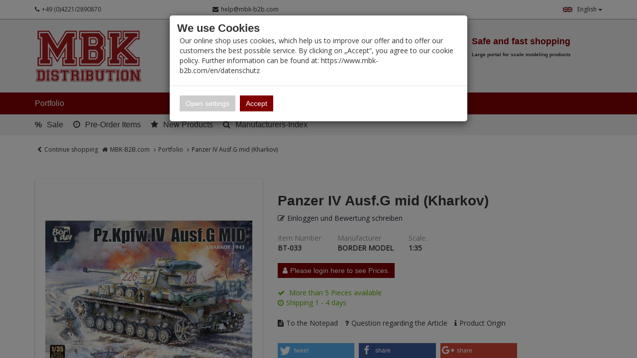

--- FILE ---
content_type: text/html; charset=utf-8
request_url: https://www.mbk-b2b.com/en/Special-category/Pre-Order-Items/Panzer-IV-Ausf-G-mid-Kharkov
body_size: 23543
content:


<!DOCTYPE html>
<html lang="en">
<head>
    <meta charset="utf-8" />
    <title>Panzer IV Ausf.G mid (Kharkov) </title>
    <meta name="viewport" content="width=device-width, initial-scale=1.0, maximum-scale=1, user-scalable=no" />
    <meta name="description" content="Modellbau-König - Ihr Fachhandel für Plastik-Modellbau. Wir führen alle namhaften Hersteller und Exoten. Fachkompetende Beratung, riesen Auswahl und hohe …" />
    <meta name="keywords" content="Modellbau, Laden, Shop, Militär, Panzer, Schiff, Flugzeug, 1:35, 1:48, 1:72, 1:32, 1:16, 1:350, 1:700, Literatur, Farbe, Werkzeug, Katalog, Magazin, Dragon, Tamiya, Atelier Infinite, AFV-Club, Hobby Boss, Zvezda, Revell" />
    <meta name="author" content="humans.txt" />
    <meta http-equiv="X-UA-Compatible" content="IE=edge,chrome=1" />

    <link rel="apple-touch-icon" sizes="144x144" href="/Themes/MBK-distribution/touch-icon-144.png">
    <link rel="apple-touch-icon" sizes="114x114" href="/Themes/MBK-distribution/touch-icon-114.png">
    <link rel="apple-touch-icon" sizes="72x72" href="/Themes/MBK-distribution/touch-icon-72.png">
    <link rel="apple-touch-icon" sizes="57x57" href="/Themes/MBK-distribution/touch-icon-57.png">
    <link rel="shortcut icon" href="/Themes/MBK-distribution/touch-icon-32.png">
    <link rel="shortcut icon" href="/Themes/MBK-distribution/favicon.ico" type="image/x-icon" />

    
    <script src="https://use.fontawesome.com/624c6ff5eb.js"></script>

    <link href="https://www.mbk-b2b.com/Sonderkategorien/Vorbestellartikel/Panzer-IV-Ausf-G-mid-Kharkov" hreflang="de" rel="alternate" />
<link href="https://www.mbk-b2b.com/en/Special-category/Pre-Order-Items/Panzer-IV-Ausf-G-mid-Kharkov" hreflang="en" rel="alternate" />


    <link rel="canonical" href="https://www.mbk-b2b.com/en/Special-category/Pre-Order-Items/Panzer-IV-Ausf-G-mid-Kharkov" />

    <script type="text/javascript">document.baseFolder = '';</script>
    <link href="/Styles/ArticleDetails?v=UteElWjl8FbcI8-A837NGg9y7-xLyX2JKx133u30l441" rel="stylesheet"/>
<link href="/Styles/ArticleDetails-CustomCaptcha?v=fkDVK7fEQTuDJr0kbfNCFME_T9FxmutR9dBFFKgqPeo1" rel="stylesheet"/>
<link href="/Styles/ArticleDetails-ErpDocumentsStyle?v=e2wgjFpJH3-SHDDZkDOTWWZK4_H6W5A_fU6LaQ3-xJ81" rel="stylesheet"/>
<link href="/Styles/ArticleDetails-PayPalInstallmentsBanner?v=P852eLnSVHd2EuGiadMdTSk97HVeDZ7l4yMxQilEtGo1" rel="stylesheet"/>
<link href="/Styles/ArticleDetails-SharriffCss?v=ObMXRhdNixFb8hBqiGo7L5DfTRZXLxc_Iqfcj99xyto1" rel="stylesheet"/>
<link href="/Styles/ArticleDetails-ShipmentTracking_Styles?v=9pWlCdrf-rcHKGXtuqiI8QVpVI0_eqH1ivADhyIzq9w1" rel="stylesheet"/>
<link href="/Styles/ArticleDetails-VoucherConfigurator-Styles?v=KvP84l5Ebyuj6pxnz3tU5LOBJv_13GKkACZmYoOgtMA1" rel="stylesheet"/>

    

                <div class="widgetcontainer head_before_scripts">
                    <link rel="preconnect" href="https://www.paypal.com">
                </div>


    <script src="/Scripts/jquery?v=bYCB8axEhvs30PNGCmCKBqcbtwMRLFgGZMYJ9x6WH5c1"></script>

    <script src="/Scripts/backbone?v=wUUVdLNAiPFRwltiPc3ec-SKej05mPMgjLEmSE4OIwg1"></script>

    <script src="/Scripts/bootstrap?v=qhyXOfOZL5SDExGIdRVuNzQJHeIU_2WmnDCBRaWYDY41"></script>

    <script src="/Scripts/Core?v=3oBo21MhWS7sorXDUMtQLD0XpshC3PCxObslOHNkZKA1"></script>


    

    <script src="/Scripts/ArticleDetailsHead?v=MJ-7L0yL2Yl336EKCSskO6urhSHjPpy2es2Kq58SGO81"></script>
<script src="/Scripts/ArticleDetailsHead-AvailabilityCheckScripts?v=IsSLJ0MuSM0BMzC4ZfVx3UydjyHYe5rQcWwMnb_K4GA1"></script>
<script src="/Scripts/ArticleDetailsHead-CustomCaptcha?v=DgTTMYjigU5V-kiB0kBtgX3XfORX5g07pNjVErr6xkU1"></script>
<script src="/Scripts/ArticleDetailsHead-ErpDocumentsScripts?v=pcUmzuc5HXakz3lhVOb1lA9zsPKQo3EitMTdPybXsNg1"></script>
<script src="/Scripts/ArticleDetailsHead-VoucherConfigurator-Scripts?v=GKXXta2XzOacYGd5SihrM3WdVgO5fdLZTKT14T6TXIU1"></script>


    <script type="text/javascript">
                 Web.Core.Controller.Article.variationMapping = [];
             </script>


    
    
    
    <meta property="og:type" content="article" />
    <meta property="og:title" content="Panzer IV Ausf.G mid (Kharkov)" />
    <meta property="og:description" content="" />
    <meta property="og:image" content="https://media.modellbau-koenig.de/pictures/products/Shopsystem/Shop150px/bt033.jpg" />
    <meta property="og:url" content="https://www.mbk-b2b.com/en/Special-category/Pre-Order-Items/Panzer-IV-Ausf-G-mid-Kharkov" />
    <meta property="og:price:amount" content="28.68" />
    <meta property="og:price:currency" content="EUR" />


                <div class="widgetcontainer head_end">
                    <meta property="article:publisher" content=""/>
<meta property="article:author" content=""/>
<meta property="og:image" content="https://media.modellbau-koenig.de/pictures/products/Shopsystem/Shop150px/bt033.jpg" />
<meta property="og:image:url" content="https://media.modellbau-koenig.de/pictures/products/Shopsystem/Shop150px/bt033.jpg" />
                </div>


    <!--[if lt IE 9]>
    <script src="/Themes/4SELLERS_Responsive/Resources/Scripts/html5shiv.js"></script>
<script src="/Themes/4SELLERS_Responsive/Resources/Scripts/respond.js"></script>

    <![endif]-->

</head>
<body data-controller="Article" data-action="Details" data-language="en">
<div class="hidden" id="pageCacheCookieKey">pageCacheKey_0acf4da3a8d64e59a26ffb73f436bcca</div>
<script data-id="CachingHelper">
    (function () {
        var getC = function (cname) { var name = cname + "="; var ca = document.cookie.split(";"); for (var i = 0; i < ca.length; i++) { var c = ca[i]; while (c.charAt(0) === " ") { c = c.substring(1) } if (c.indexOf(name) === 0) { return c.substring(name.length, c.length) } } return "" };
        var getAttr = function (element, name) { if (!element) return null; var attr = element.attributes[name]; if (!attr) return null; return attr.value; };
        var cacheElement = document.getElementById("pageCacheCookieKey"); var cookieKeyName = cacheElement.innerHTML.trim(); if (cookieKeyName.length <= 0) { return }
        var cookiesEnabled = getC("cookieCheck") === "true"; if (!cookiesEnabled) { return }
        // Only reload on Category-ListArticles
        if (getAttr(document.body, "data-controller") !== "Category" || getAttr(document.body, "data-action") !== "ListArticles") { return }
        var cookieCacheKeyValue = getC(cookieKeyName).trim(); if (cookieCacheKeyValue.length <= 0) {
            // Browser back detected
            // If Cookie is missing than there was no server response.
            var currentUrl = location.href; if ("sessionStorage" in window) {
                var input = sessionStorage.getItem("shopLastVisitedPages"); var pages = [];
                if (!!input) { pages = JSON.parse(input) } var lastVisited = pages.pop(); if (lastVisited && lastVisited === currentUrl) {
                    // Do not reload if we were on the same page before
                    console.log("Detected loop. Abort");
                    // Reset PageCacheCookieKey -> Stops Cache Check
                    cacheElement.innerHTML = ""; pages = []; sessionStorage.setItem("shopLastVisitedPages", JSON.stringify(pages));
                    return;
                } pages.push(currentUrl);
                sessionStorage.setItem("shopLastVisitedPages", JSON.stringify(pages));
            } location.reload(); return;
        }
        // Remove ourself from the DOM
        var self = cacheElement.nextElementSibling; if (getAttr(self, "data-id") === "CachingHelper") { self.remove() }
    })();
</script>
    


            <div class="widgetcontainer body_begin">
                    
                </div>

<div class="hidden-print">
    <div class="visible-xs visible-md visible-sm">
        <div class="snap-drawers" data-feature="Web.Theme.Responsive.Feature.Menu" data-app-context="sideMenu.mobile">
            <div id="snap-drawer-shadow" data-feature="Web.Theme.Responsive.Feature.Menu" data-id="CloseMenu"></div>

            <div class="snap-drawer snap-drawer-left">
                <div class="sidemenu-wrapper">


<div class="visible-xs visible-sm sidemenu">
    <button type="button" data-feature="Web.Theme.Responsive.Feature.Menu" data-id="CloseMenu" class="closemenu"><i class="fa fa-times"></i> Menü schließen</button>
    <div class="cards">
        <div class="card " data-card="0">
            <div class="card-content">
                <div class="menu-navigator">
                    <a class="home" href="/en"><i class="fa fa-home fa-2x"></i> Zur Startseite</a>
                </div>

        <a href="#" data-card-goto="647">Portfolio <i class="fa fa-chevron-right"></i></a>
            <div class="card active" data-card="647">
                <div class="card-content">
                    <div class="menu-navigator">
                            <button data-card-goto="0"><i class="fa fa-chevron-left"></i> Alle Kategorien</button>
                    </div>
                    <div class="clearfix">
                        <span class="sidemenu-headline ml_10">
                            <span class="title">Portfolio</span>
                                <span class="count">
                                    (11092 Ergebnisse)
                                </span>
                        </span>
                        <a class="more" href="/en/Portfolio-en">Alle anzeigen</a>
                    </div>
        <a href="/en/Portfolio/16-02-en">16.02</a>
        <a href="/en/Portfolio/3R-Model-en">3R Model</a>
        <a href="/en/Portfolio/A-A-Models-en">A&amp;A Models</a>
        <a href="/en/Portfolio/AFV-Club-en">AFV Club</a>
        <a href="/en/Portfolio/ALPINE-en">ALPINE</a>
        <a href="/en/Portfolio/AMK-en">AMK</a>
        <a href="/en/Portfolio/Ammo-of-MIG-en">Ammo of MIG</a>
        <a href="/en/Portfolio/Amusing-Hobby-en">Amusing Hobby</a>
        <a href="/en/Portfolio/ANDYS-HHQ-en">ANDYS HHQ</a>
        <a href="/en/Portfolio/ARK-Models-en">ARK Models</a>
        <a href="/en/Portfolio/ARMA-HOBBY-en">ARMA HOBBY</a>
        <a href="/en/Portfolio/Artscale-en">Artscale</a>
        <a href="/en/Portfolio/ATTACK-en">ATTACK</a>
        <a href="/en/Portfolio/AZ-Models-en">AZ Models</a>
        <a href="/en/Portfolio/Belkits-en">Belkits</a>
        <a href="/en/Portfolio/BORDER-MODEL-en">BORDER MODEL</a>
        <a href="/en/Portfolio/BSK-Model-en">BSK Model</a>
        <a href="/en/Portfolio/CLASSY-HOBBY-en">CLASSY HOBBY</a>
        <a href="/en/Portfolio/Copper-State-Models-en">Copper State Models</a>
        <a href="/en/Portfolio/Das-Werk-en">Das Werk</a>
        <a href="/en/Portfolio/DEAD-Design-en">DEAD Design</a>
        <a href="/en/Portfolio/Dynamo-Models-en">Dynamo Models</a>
        <a href="/en/Portfolio/DRAGON-en">DRAGON</a>
        <a href="/en/Portfolio/DSPIAE-en">DSPIAE</a>
        <a href="/en/Portfolio/Feist-Books-en">Feist Books</a>
        <a href="/en/Portfolio/Flyhawk-en">Flyhawk</a>
        <a href="/en/Portfolio/Fore-Hobby-en">Foreart</a>
        <a href="/en/Portfolio/FRIUL-en">FRIUL</a>
        <a href="/en/Portfolio/GAAHLERI-en">GAAHLERI</a>
        <a href="/en/Portfolio/Galaxy-Hobby-en">Galaxy Hobby</a>
        <a href="/en/Portfolio/Gecko-Models-en">Gecko Models</a>
        <a href="/en/Portfolio/Great-Wall-Hobby-en">Great Wall Hobby</a>
        <a href="/en/Portfolio/HD-Models-en">HD Models</a>
        <a href="/en/Portfolio/H-M-H-en">H.M.H. (Duke Hawkins)</a>
        <a href="/en/Portfolio/Hong-Kong-Models-en">Hong Kong Models</a>
        <a href="/en/Portfolio/IBG-en">IBG</a>
        <a href="/en/Portfolio/Kajika-en">Kajika</a>
        <a href="/en/Portfolio/KOTARE-Models-en">KOTARE Models</a>
        <a href="/en/Portfolio/KITTY-HAWK-en">KITTY HAWK</a>
        <a href="/en/Portfolio/Kovozavody-Prostejov-en">Kovozavody Prostejov (KPM)</a>
        <a href="/en/Portfolio/LEGEND-PRODUCTIONS-en">LEGEND PRODUCTIONS</a>
        <a href="/en/Portfolio/Magic-Factory-en">Magic Factory</a>
        <a href="/en/Portfolio/Master-en">Master</a>
        <a href="/en/Portfolio/Matho-Models-en">Matho Models</a>
        <a href="/en/Portfolio/MiniRoller-en">MiniRoller</a>
        <a href="/en/Portfolio/Mission-Models-en">Mission Models</a>
        <a href="/en/Portfolio/MINESHIMA-en">MINESHIMA</a>
        <a href="/en/Portfolio/Model-Scene-en">Model Scene</a>
        <a href="/en/Portfolio/Modellbau-Koenig-en">Modellbau-König</a>
        <a href="/en/Portfolio/MODELSVIT-en">MODELSVIT</a>
        <a href="/en/Portfolio/Neverland-Hobby-en">Neverland Hobby</a>
        <a href="/en/Portfolio/PANDA-HOBBY-en">PANDA HOBBY</a>
        <a href="/en/Portfolio/Panzerstahl-en">Panzerstahl</a>
        <a href="/en/Portfolio/RIICH-en">RIICH</a>
        <a href="/en/Portfolio/ROYAL-en">ROYAL</a>
        <a href="/en/Portfolio/RPG-en">RPG</a>
        <a href="/en/Portfolio/Rye-Field-Model-en">Rye Field Model</a>
        <a href="/en/Portfolio/Sabre-en">Sabre</a>
        <a href="/en/Portfolio/SNOWMAN-MODEL-en">SNOWMAN MODEL</a>
        <a href="/en/Portfolio/Special-Armour-en">Special Armour</a>
        <a href="/en/Portfolio/Special-Hobby-en">Special Hobby</a>
        <a href="/en/Portfolio/Sphyrna-Models-en">Sphyrna Models</a>
        <a href="/en/Portfolio/SUYATA-en">SUYATA</a>
        <a href="/en/Portfolio/T-MODEL-en">T-MODEL</a>
        <a href="/en/Portfolio/Takom-Model-en">Takom Model</a>
        <a href="/en/Portfolio/TAMIYA-en">TAMIYA</a>
        <a href="/en/Portfolio/TITANS-HOBBY-en">TITANS HOBBY</a>
        <a href="/en/Portfolio/Uschi-van-der-Rosten-en">Uschi van der Rosten</a>
        <a href="/en/Portfolio/TSUNODA-en">TSUNODA</a>
        <a href="/en/Portfolio/USTAR-HOBBY-en">USTAR HOBBY</a>
        <a href="/en/Portfolio/Vespid-Models-en">Vespid Models</a>
        <a href="/en/Portfolio/VERY-FIRE-en">VERY FIRE</a>
        <a href="/en/Portfolio/ZIMI-Model-en">ZIMI Model</a>
                </div>
            </div>
            </div>
        </div>
    </div>
</div>

                </div>

                <ul class="clearfix account-links">
                        <li><i class="fa fa-user mr_5"></i> <a href="/en/mein-konto/Login">Login</a></li>
                        <span>|</span>
                        <li><a href="/en/mein-konto/Register">Registrieren</a></li>
                    <li class="pull-right"><i class="fa fa-thumb-tack mr_5"></i> <a href="/en/merkzettel">Wish List</a></li>
                    <li class="pull-right mt_10">     <a href="/en/Special-category/Pre-Order-Items/Panzer-IV-Ausf-G-mid-Kharkov" class="btn btn-sm dropdown-toggle" data-toggle="dropdown">
        <span class="flag en"></span>
        English
        <span class="caret"></span>
    </a>

    <ul class="dropdown-menu">
            <li data-sort="de" data-id="Option">
                <a href="/Sonderkategorien/Vorbestellartikel/Panzer-IV-Ausf-G-mid-Kharkov" role="menuitem">
                    <span class="flag de"></span>
                    Deutsch
                </a>
            </li>
    </ul></li>
                </ul>

            </div>

            <div class="snap-drawer snap-drawer-right">
                <div class="minicart">
                    <a href="#" data-feature="Web.Theme.Responsive.Feature.Menu" class="closemenu" data-id="CloseMenu">Warenkorb schließen<i class="fa ml_5 fa-times"></i></a>

                    <div class="col-xs-12" data-id="MiniBasket"><!-- MiniCart Tablet/Desktop -->
<div class="btn-group pull-right hidden-xs hidden-sm">
    <a href="/en/warenkorb" class="btn btn-basket btn-default dropdown-toggle" data-toggle="dropdown">
        <i class="fa mr_5 fa-shopping-cart"></i>Basket:<span class="badge">0</span><span content="0.00" itemprop="price">0.<span>00</span> <span class="currency-code">&#8364;</span></span><meta itemprop="priceCurrency" content="EUR" /> <span class="caret"></span>
    </a>
    <div class="dropdown-menu dropdown-cart">
            <p class="text-center">Ihr Warenkorb ist momentan leer.</p>
    </div>
</div>

<!-- MiniCart Smartphone -->
<div class="visible-xs visible-sm">
    <div class="clearfix mb_10">
        <span class="sidemenu-headline">0 Artikel im Warenkorb</span>
    </div>
        <p class="text-center">Ihr Warenkorb ist momentan leer.</p>
</div></div>
                </div>
                <div class="filters">
                    <div class="side-menu-filters-header clearfix">
                        <span class="total-filter-results-wrapper">
                            <span class="highlight">Ergebnisse (<span data-feature="Web.Core.Feature.Articles.FilteredResultsCount"></span>)</span><br/>
                            <span class="btn btn-xs filter-reset hidden" data-feature="Web.Core.Feature.Articles.Filters.Commands" data-app-context="sideMenu.filters.mobile" data-id="ResetFilters"><i class="fa mr_5 fa-times-circle" aria-hidden="true"></i>Zurücksetzen</span>
                        </span>
                       
                        <a href="#" data-feature="Web.Theme.Responsive.Feature.Menu" class="btn closemenu" data-app-context="sideMenu.filters.mobile" data-id="CloseMenu">Fertig</a>
                    </div>
                    <div class="alert alert-warning hidden mb_1" data-feature="Web.Core.Feature.Articles.Filters.NoResultWarning">
                        Die ausgewählten Filter führen zu keinem Ergebnis
                    </div>
                    <div class="filters-mobile" data-feature="Web.Core.Feature.Articles.Filters">
                        
                    </div>
                </div>
            </div>
        </div>

    </div>
</div>
<div id="content" class="snap-content">
    <div class="scrollfix">




                    <div class="widgetcontainer header_begin">
                    
                </div>

<a id="top"></a>

<!-- Topline Notebook/Desktop -->
<div class="topline hidden-xs hidden-sm">
    <div class="container">
        <div class="row">
                        <div class="widgetcontainer Topline">
                    <div class="widget html-widget-9">
    <div class="col-md-3">
                <span><i class="fa fa-phone mr_5"></i><span>+49 (0)4221/2890870</span></span>
            </div>
            <div class="col-md-3 text-center">
                <span><i class="fa fa-envelope mr_5"></i><span><a href="https://support.modellbau-koenig.de/hc/en-gb/requests/new" target="_blank">help@mbk-b2b.com</a></span></span>
            </div>
</div>
                </div>

            <div class="col-md-3 text-center">
                <span>
                    <div id="google_translate_element"></div>
                    <script type="text/javascript">
                        function googleTranslateElementInit() {
                            new google.translate.TranslateElement({ pageLanguage: 'de', includedLanguages: 'en,es,it,nl,fr,da,fi,sv,no,pl,cs,ru', layout: google.translate.TranslateElement.InlineLayout.SIMPLE, autoDisplay: false }, 'google_translate_element');
                        }
                    </script>
                    <script type="text/javascript" src="//translate.google.com/translate_a/element.js?cb=googleTranslateElementInit"></script>
                </span>
            </div>
            <div class="col-md-3">
                <div class="btn-group pull-right ml_20">    <a href="/en/Special-category/Pre-Order-Items/Panzer-IV-Ausf-G-mid-Kharkov" class="btn btn-sm dropdown-toggle" data-toggle="dropdown">
        <span class="flag en"></span>
        English
        <span class="caret"></span>
    </a>

    <ul class="dropdown-menu">
            <li data-sort="de" data-id="Option">
                <a href="/Sonderkategorien/Vorbestellartikel/Panzer-IV-Ausf-G-mid-Kharkov" role="menuitem">
                    <span class="flag de"></span>
                    Deutsch
                </a>
            </li>
    </ul></div>
            </div>
        </div>
    </div>
</div>
<nav id="header" class="navbar navbar-static-top" role="navigation" data-feature="Web.Theme.Responsive.Feature.Header">
    <div class="container">
        <div class="navbar-header">
            <div class="hidden-md hidden-lg">
                <button type="button" class="btn" data-feature="Web.Theme.Responsive.Feature.Menu" data-id="OpenMenuLeft"> <span class="sr-only">Menü</span> <i class="fa fa-bars fa-2x"></i> </button>
                <a class="logo" href="/en"> <img src="https://media.modellbau-koenig.de/Shopsystem/Images/mbk-logo_distribution.png" alt="Modellbau-Koenig" /> </a>
                <div class="btn-group pull-right">
                    
                    <button type="button" class="navbar-toggle btn" data-toggle="collapse" data-parent="#header-menu" data-target="#header-menu-search"> <span class="sr-only">Search</span> <span class="fa fa-search fa-2x"></span> </button>
                    <button type="button" class="navbar-toggle btn" data-feature="Web.Theme.Responsive.Feature.Menu" data-id="OpenMenuRight" data-content=".minicart"> <span class="sr-only">Warenkorb aufklappen</span> <span class="fa fa-shopping-cart fa-2x"></span> <span class="badge"></span> </button>
                </div>
                <div class="hidden-xs pull-right">
                    <div class="btn-group pull-right flag-custom">
    <a href="/en/Special-category/Pre-Order-Items/Panzer-IV-Ausf-G-mid-Kharkov" class="btn btn-sm dropdown-toggle" data-toggle="dropdown">
        <span class="flag en"></span>
        English
        <span class="caret"></span>
    </a>

    <ul class="dropdown-menu">
            <li data-sort="de" data-id="Option">
                <a href="/Sonderkategorien/Vorbestellartikel/Panzer-IV-Ausf-G-mid-Kharkov" role="menuitem">
                    <span class="flag de"></span>
                    Deutsch
                </a>
            </li>
    </ul>
                    </div>
                    <!-- Trust Siegel -->
                    
                </div>
            </div>
        </div>

        <div class="row hidden-xs hidden-sm">
            <div class="col-md-3 col-lg-3"><a class="logo" href="/en"> <img src="https://media.modellbau-koenig.de/Shopsystem/Images/mbk-logo_distribution.png" alt="Modellbau-Koenig" /> </a></div>
            <div class="col-md-6 col-lg-6">

                    <span class="search-title">Product Search</span>


<a class="ml_10 btn-leaflet pull-right" href="/en/merkzettel" title="Wish List">
    <i class="fa mr_5 fa-file-text"></i>Wish List
</a>
                <div class="search">


    
    
    
    
    
    
    
    
    
    
    
    
    
    
    
    
    
    
    
    
    
    
    
    
    
    
    
    
    
    
    
    
    
    
    
    
    
    
    
    
    
    
    
    
    
    
    
    
    
    
    
    
    
    
    
    
    
    
    
    
    
    
    
    
    
    
    
    
    
    
    
    
    
    




<script type="text/template" data-feature-template="Web.Core.Feature.SimpleSearch"><div class="results clearfix" data-id="Results"><% if(didYouMeanTerms && didYouMeanTerms.length > 0) { %><div class="didYouMeanTerms" data-id="DidYouMeanTerms"><div class="h4">Meinten Sie</div><ul><% _.each(didYouMeanTerms, function(item) { %><li class="clearfix" data-id="Result" data-suggest-term="<%= item.get('Title') %>" data-result-type="<%= item.get('ResultType') %>" data-result-id="<%= item.get('Id') %>"><i class="fa fa-chevron-right"></i> <%= item.get('Title') %></li><% }); %></ul></div><% } %><% if(categories.length > 0) { %><div class="categories" data-id="Categories"><div class="h4"><span class="query"><%= query %></span> in Kategorien:</div><ul><% _.each(categories, function(item) { %><li class="clearfix" data-id="Result" data-result-type="<%= item.get('ResultType') %>" data-result-id="<%= item.get('Id') %>"><i class="fa fa-chevron-right"></i> <%= item.get('Title') %></li><% }); %></ul></div><% } %><% if(articles.length > 0) { %><div class="articles" data-id="Articles"><div class="h4">Produktvorschläge:</div><ul><% _.each(articles, function(item) { %><li class="clearfix" data-id="Result" data-result-type="<%= item.get('ResultType') %>" data-result-id="<%= item.get('Id') %>"><img src="<%= item.get('ImageSrc') %>" /><%= highlight(item.get('Title'), query, '<b>', '</b>') %></li><% }); %></ul></div><% } %><% if(categorySelectionActive) { %><div><a id="search-all-categories" href="#">In allen Kategorien suchen</a></div><% } %><% if(pages.length > 0) { %><div class="pages" data-id="Pages"><div class="h4">Seiten:</div><ul><% _.each(pages, function(item) { %><li class="clearfix" data-id="Result" data-result-type="<%= item.get('ResultType') %>" data-result-id="<%= item.get('Id') %>"><i class="fa fa-chevron-right"></i> <%= item.get('Title') %></li><% }); %></ul></div><% } %><% if(compatibilities.length > 0) { %><div class="compatibilities" data-id="Compatibilities"><div class="h4">Kompatibilitäten:</div><ul><% _.each(compatibilities, function(item) { %><li class="clearfix" data-id="Result" data-result-type="<%= item.get('ResultType') %>" data-result-id="<%= item.get('Id') %>"><i class="fa fa-chevron-right"></i> <%= item.get('Title') %><!-- compatible article ids: <%= item.get('AdditionalData') %>  --></li><% }); %></ul></div><% } %></div></script>

<div data-feature="Web.Core.Feature.SimpleSearch"
     data-option-min-length="3"
     data-option-max-categories="3"
     data-option-max-articles="5"
     data-option-max-pages="3"
     data-option-max-compatibilities="3"
     data-option-max-producers="5">
<form action="/en/Search/Results" data-action="Results" data-controller="Search" data-feature="Web.Core.Feature.Form" data-id="SearchForm" data-method="post" data-token="14180CCF2830637D6A4A1DF6510B7F00" method="post">        <div class="hidden" data-id="InputNavigateTo"></div>
        <div class="input-group">


            <input autocomplete="off" class="form-control" data-autocomplete-url="/en/Search/AutocompleteFiltered" data-empty-error-message="Die&#32;Suche&#32;darf&#32;nicht&#32;leer&#32;sein" data-id="SuggestBox" id="mainSearch" name="mainSearch" placeholder="Enter&#32;a&#32;search&#32;term&#32;..." type="text" value="" />

            <span class="input-group-btn">
                <button id="autocompleteSearchLink" type="submit" class="btn btn-primary hidden-xs hidden-sm"><span class="fa fa-search fa-2x"></span></button>
            </span>

            <div data-id="ResultsContainer"></div>
        </div>
</form></div>
                </div>
                <div class="clearfix"></div>


<div id="customer-loginbox" class="myaccount btn-group">
    <a class="btn btn-login btn-sm dropdown-toggle" data-toggle="dropdown" href="/en/mein-konto" title="My Account">
        <i class="fa mr_5 fa-user"></i>
My Account <span class="caret"></span>
    </a>

        <div class="dropdown-menu" data-id="AccountDropdown">
<form action="/en/Customer/Login?returnUrl=%2Fen%2FSpecial-category%2FPre-Order-Items%2FPanzer-IV-Ausf-G-mid-Kharkov" class="form-horizontal" data-action="Login" data-controller="Customer" data-feature="Web.Core.Feature.Form" data-method="post" data-token="81BFF513BD50E3A2E07DF4F47228B3C0" method="post" role="form"><input name="__RequestVerificationToken" type="hidden" value="I2cvNKjU9c6rHpLnH-VIxHVGRTrliEhb7giDgbUcgOWb_xgcYa0iN1tExbjeOD6ehVbA6ERZLH7rxmA8UGp-3tfmjIjaBRoddWbPKip4FCM1" />    <fieldset data-validationgroup="login">
        <div class="h3">Registration</div>
        <div class="form-group">
            <label class="col-xs-12&#32;col-sm-3&#32;col-lg-3&#32;control-label" for="Username">Your E-Mail</label>
            <div class="col-xs-12 col-sm-9 col-lg-9">
                <input autocomplete="email" class="form-control" data-msg-required="Geben&#32;Sie&#32;Ihre&#32;E-Mail-Adresse&#32;ein" data-rule-required="true" id="Username" name="Username" type="email" value="" />
                <span class="field-validation-valid" data-valmsg-for="Username" data-valmsg-replace="true"></span>
            </div>
        </div>
        <div class="form-group">
            <label class="col-xs-12&#32;col-sm-3&#32;col-lg-3&#32;&#32;control-label" for="loginbox_password">Password</label>
            <div class="col-xs-12 col-sm-9 col-lg-9">
                <input autocomplete="current-password" class="form-control" data-msg-required="Geben&#32;Sie&#32;Ihr&#32;Passwort&#32;ein" data-rule-required="true" id="loginbox_password" name="Password" type="password" />
            </div>
        </div>
        <div class="form-group">
            <div class="col-sm-offset-3 col-lg-offset-3 col-md-offset-0 col-xs-12 col-sm-12">
                <div class="checkbox">
                    <input id="RememberMe" name="RememberMe" type="checkbox" value="true" /><input name="RememberMe" type="hidden" value="false" /> <label for="RememberMe">Remain signed in</label>
                </div>
            </div>
        </div>
        <div class="form-group">
            <div class="col-sm-offset-3 col-lg-offset-3 col-md-offset-0 col-xs-12 col-sm-12 hidden-xs">
                <div class="pull-left"><input type="submit" class="btn btn-md btn-cart mr_10" value="Login" /></div>
                
                    <div class="pull-left ml_10">
                                    <div class="widgetcontainer customer_loginform_after">
                    

<a class="btn&#32;btn-default&#32;btn-md" href="/en/CorporationRegistration/Register">Create Business Account</a>
                </div>
</div>
                </div>

            <div class="col-sm-offset-4 col-sm-6 col-lg-offset-3 col-lg-12 visible-xs">
                <input type="submit" class="btn btn-lg btn-cart btn-block" value="Login" />
                <a class="btn&#32;btn-lg&#32;btn-default&#32;btn-block&#32;mb_5" href="/Customer/Register?returnUrl=%2Fen%2FSpecial-category%2FPre-Order-Items%2FPanzer-IV-Ausf-G-mid-Kharkov">Create a new Account</a>
                            <div class="widgetcontainer customer_login_after">
                    

<a class="btn&#32;btn-lg&#32;btn-default" href="/en/CorporationRegistration/Register">Create Business Account</a>
                </div>

            </div>

        </div>

        <div class="form-group">
            <div class="col-sm-offset-3 col-lg-offset-3 col-md-offset-0 col-xs-12 col-sm-9 col-lg-9">
                <span class="fa mr_5 fa-key"></span>Forgot Password?&nbsp;<a href="/en/mein-konto/ForgotPassword">Request now!</a>
            </div>
        </div>

    </fieldset>
</form>
        </div>
</div>
                <div class="basket" data-id="MiniBasket">
<!-- MiniCart Tablet/Desktop -->
<div class="btn-group pull-right hidden-xs hidden-sm">
    <a href="/en/warenkorb" class="btn btn-basket btn-default dropdown-toggle" data-toggle="dropdown">
        <i class="fa mr_5 fa-shopping-cart"></i>Basket:<span class="badge">0</span><span content="0.00" itemprop="price">0.<span>00</span> <span class="currency-code">&#8364;</span></span><meta itemprop="priceCurrency" content="EUR" /> <span class="caret"></span>
    </a>
    <div class="dropdown-menu dropdown-cart">
            <p class="text-center">Ihr Warenkorb ist momentan leer.</p>
    </div>
</div>

<!-- MiniCart Smartphone -->
<div class="visible-xs visible-sm">
    <div class="clearfix mb_10">
        <span class="sidemenu-headline">0 Artikel im Warenkorb</span>
    </div>
        <p class="text-center">Ihr Warenkorb ist momentan leer.</p>
</div>
                </div>
            </div>
            <div class="col-md-3 col-lg-3">
                            <div class="widgetcontainer Header-Info">
                    <div class="widget html-widget-4">
    <div class="header-info">
                    <div class="h5 blau">Safe and fast shopping</div>
                    <p><strong>Large portal for scale modeling products</strong></p>
                </div>
</div>
                </div>

            </div>
        </div>

    </div>
</nav>
<div class="container-fluid">
    <div class="row">
        <!-- Smartphone header menu -->
        <div id="header-menu" class="visible-xs visible-sm col-xs-12">
            <div class="collapse" id="header-menu-account">
                <div class="content">


<div id="customer-loginbox" class="myaccount btn-group">
    <a class="btn btn-login btn-sm dropdown-toggle" data-toggle="dropdown" href="/en/mein-konto" title="My Account">
        <i class="fa mr_5 fa-user"></i>
My Account <span class="caret"></span>
    </a>

        <div class="dropdown-menu" data-id="AccountDropdown">
<form action="/en/Customer/Login?returnUrl=%2Fen%2FSpecial-category%2FPre-Order-Items%2FPanzer-IV-Ausf-G-mid-Kharkov" class="form-horizontal" data-action="Login" data-controller="Customer" data-feature="Web.Core.Feature.Form" data-method="post" data-token="81BFF513BD50E3A2E07DF4F47228B3C0" method="post" role="form"><input name="__RequestVerificationToken" type="hidden" value="zOscwEXNP0KOqGZuLFjKfDDGszdM1I8wkITCrlyNhgqy2XEHSXJ8LZ3tqx-iTydBczWvi-2zXYHXW2TrfUme0M7Jrz2YW1umwutthf52Ap01" />    <fieldset data-validationgroup="login">
        <div class="h3">Registration</div>
        <div class="form-group">
            <label class="col-xs-12&#32;col-sm-3&#32;col-lg-3&#32;control-label" for="Username">Your E-Mail</label>
            <div class="col-xs-12 col-sm-9 col-lg-9">
                <input autocomplete="email" class="form-control" data-msg-required="Geben&#32;Sie&#32;Ihre&#32;E-Mail-Adresse&#32;ein" data-rule-required="true" id="Username" name="Username" type="email" value="" />
                <span class="field-validation-valid" data-valmsg-for="Username" data-valmsg-replace="true"></span>
            </div>
        </div>
        <div class="form-group">
            <label class="col-xs-12&#32;col-sm-3&#32;col-lg-3&#32;&#32;control-label" for="loginbox_password">Password</label>
            <div class="col-xs-12 col-sm-9 col-lg-9">
                <input autocomplete="current-password" class="form-control" data-msg-required="Geben&#32;Sie&#32;Ihr&#32;Passwort&#32;ein" data-rule-required="true" id="loginbox_password" name="Password" type="password" />
            </div>
        </div>
        <div class="form-group">
            <div class="col-sm-offset-3 col-lg-offset-3 col-md-offset-0 col-xs-12 col-sm-12">
                <div class="checkbox">
                    <input id="RememberMe" name="RememberMe" type="checkbox" value="true" /><input name="RememberMe" type="hidden" value="false" /> <label for="RememberMe">Remain signed in</label>
                </div>
            </div>
        </div>
        <div class="form-group">
            <div class="col-sm-offset-3 col-lg-offset-3 col-md-offset-0 col-xs-12 col-sm-12 hidden-xs">
                <div class="pull-left"><input type="submit" class="btn btn-md btn-cart mr_10" value="Login" /></div>
                
                    <div class="pull-left ml_10">
                                    <div class="widgetcontainer customer_loginform_after">
                    

<a class="btn&#32;btn-default&#32;btn-md" href="/en/CorporationRegistration/Register">Create Business Account</a>
                </div>
</div>
                </div>

            <div class="col-sm-offset-4 col-sm-6 col-lg-offset-3 col-lg-12 visible-xs">
                <input type="submit" class="btn btn-lg btn-cart btn-block" value="Login" />
                <a class="btn&#32;btn-lg&#32;btn-default&#32;btn-block&#32;mb_5" href="/Customer/Register?returnUrl=%2Fen%2FSpecial-category%2FPre-Order-Items%2FPanzer-IV-Ausf-G-mid-Kharkov">Create a new Account</a>
                            <div class="widgetcontainer customer_login_after">
                    

<a class="btn&#32;btn-lg&#32;btn-default" href="/en/CorporationRegistration/Register">Create Business Account</a>
                </div>

            </div>

        </div>

        <div class="form-group">
            <div class="col-sm-offset-3 col-lg-offset-3 col-md-offset-0 col-xs-12 col-sm-9 col-lg-9">
                <span class="fa mr_5 fa-key"></span>Forgot Password?&nbsp;<a href="/en/mein-konto/ForgotPassword">Request now!</a>
            </div>
        </div>

    </fieldset>
</form>
        </div>
</div>                </div>
            </div>
            <div class="collapse" id="header-menu-cart">
                <div class="content" data-id="MiniBasket">
<!-- MiniCart Tablet/Desktop -->
<div class="btn-group pull-right hidden-xs hidden-sm">
    <a href="/en/warenkorb" class="btn btn-basket btn-default dropdown-toggle" data-toggle="dropdown">
        <i class="fa mr_5 fa-shopping-cart"></i>Basket:<span class="badge">0</span><span content="0.00" itemprop="price">0.<span>00</span> <span class="currency-code">&#8364;</span></span><meta itemprop="priceCurrency" content="EUR" /> <span class="caret"></span>
    </a>
    <div class="dropdown-menu dropdown-cart">
            <p class="text-center">Ihr Warenkorb ist momentan leer.</p>
    </div>
</div>

<!-- MiniCart Smartphone -->
<div class="visible-xs visible-sm">
    <div class="clearfix mb_10">
        <span class="sidemenu-headline">0 Artikel im Warenkorb</span>
    </div>
        <p class="text-center">Ihr Warenkorb ist momentan leer.</p>
</div>
                </div>
            </div>
            <div class="collapse" id="header-menu-search">
                <div class="content">


    
    
    
    
    
    
    
    
    
    
    
    
    
    
    
    
    
    
    
    
    
    
    
    
    
    
    
    
    
    
    
    
    
    
    
    
    
    
    
    
    
    
    
    
    
    
    
    
    
    
    
    
    
    
    
    
    
    
    
    
    
    
    
    
    
    
    
    
    
    
    
    
    
    




<script type="text/template" data-feature-template="Web.Core.Feature.SimpleSearch"><div class="results clearfix" data-id="Results"><% if(didYouMeanTerms && didYouMeanTerms.length > 0) { %><div class="didYouMeanTerms" data-id="DidYouMeanTerms"><div class="h4">Meinten Sie</div><ul><% _.each(didYouMeanTerms, function(item) { %><li class="clearfix" data-id="Result" data-suggest-term="<%= item.get('Title') %>" data-result-type="<%= item.get('ResultType') %>" data-result-id="<%= item.get('Id') %>"><i class="fa fa-chevron-right"></i> <%= item.get('Title') %></li><% }); %></ul></div><% } %><% if(categories.length > 0) { %><div class="categories" data-id="Categories"><div class="h4"><span class="query"><%= query %></span> in Kategorien:</div><ul><% _.each(categories, function(item) { %><li class="clearfix" data-id="Result" data-result-type="<%= item.get('ResultType') %>" data-result-id="<%= item.get('Id') %>"><i class="fa fa-chevron-right"></i> <%= item.get('Title') %></li><% }); %></ul></div><% } %><% if(articles.length > 0) { %><div class="articles" data-id="Articles"><div class="h4">Produktvorschläge:</div><ul><% _.each(articles, function(item) { %><li class="clearfix" data-id="Result" data-result-type="<%= item.get('ResultType') %>" data-result-id="<%= item.get('Id') %>"><img src="<%= item.get('ImageSrc') %>" /><%= highlight(item.get('Title'), query, '<b>', '</b>') %></li><% }); %></ul></div><% } %><% if(categorySelectionActive) { %><div><a id="search-all-categories" href="#">In allen Kategorien suchen</a></div><% } %><% if(pages.length > 0) { %><div class="pages" data-id="Pages"><div class="h4">Seiten:</div><ul><% _.each(pages, function(item) { %><li class="clearfix" data-id="Result" data-result-type="<%= item.get('ResultType') %>" data-result-id="<%= item.get('Id') %>"><i class="fa fa-chevron-right"></i> <%= item.get('Title') %></li><% }); %></ul></div><% } %><% if(compatibilities.length > 0) { %><div class="compatibilities" data-id="Compatibilities"><div class="h4">Kompatibilitäten:</div><ul><% _.each(compatibilities, function(item) { %><li class="clearfix" data-id="Result" data-result-type="<%= item.get('ResultType') %>" data-result-id="<%= item.get('Id') %>"><i class="fa fa-chevron-right"></i> <%= item.get('Title') %><!-- compatible article ids: <%= item.get('AdditionalData') %>  --></li><% }); %></ul></div><% } %></div></script>

<div data-feature="Web.Core.Feature.SimpleSearch"
     data-option-min-length="3"
     data-option-max-categories="3"
     data-option-max-articles="5"
     data-option-max-pages="3"
     data-option-max-compatibilities="3"
     data-option-max-producers="5">
<form action="/en/Search/Results" data-action="Results" data-controller="Search" data-feature="Web.Core.Feature.Form" data-id="SearchForm" data-method="post" data-token="14180CCF2830637D6A4A1DF6510B7F00" method="post">        <div class="hidden" data-id="InputNavigateTo"></div>
        <div class="input-group">


            <input autocomplete="off" class="form-control" data-autocomplete-url="/en/Search/AutocompleteFiltered" data-empty-error-message="Die&#32;Suche&#32;darf&#32;nicht&#32;leer&#32;sein" data-id="SuggestBox" id="mainSearch" name="mainSearch" placeholder="Enter&#32;a&#32;search&#32;term&#32;..." type="text" value="" />

            <span class="input-group-btn">
                <button id="autocompleteSearchLink" type="submit" class="btn btn-primary hidden-xs hidden-sm"><span class="fa fa-search fa-2x"></span></button>
            </span>

            <div data-id="ResultsContainer"></div>
        </div>
</form></div>
                </div>
            </div>
        </div>
    </div>
</div>

<div class="container-fluid hidden-xs hidden-sm bg1">
    <div class="container" data-feature="Web.Theme.Responsive.Feature.Headermenu">
        <nav class="navbar navbar-default navbar-dropdown-fullwidth bg1" role="navigation">

<ul class="nav navbar-nav">


        <li class="dropdown" data-id="MenuItem">
            <a href="/en/Portfolio-en" class="active"><span class="hover">Portfolio</span></a>
                <div class="dropdown-menu">
                    <div class="clearfix">
                        <div class="dropdown-menu-left">
                                <ul class="cat_2" data-id="SubMenu">
                                        <li>
        <div class="h4">
            <a href="/en/Portfolio/16-02-en" class="">16.02</a>
        </div>
        <ul class="cat_3" data-id="SubMenu">
        </ul>
    </li>

                                </ul>
                                <ul class="cat_2" data-id="SubMenu">
                                        <li>
        <div class="h4">
            <a href="/en/Portfolio/3R-Model-en" class="">3R Model</a>
        </div>
        <ul class="cat_3" data-id="SubMenu">
        </ul>
    </li>

                                </ul>
                                <ul class="cat_2" data-id="SubMenu">
                                        <li>
        <div class="h4">
            <a href="/en/Portfolio/A-A-Models-en" class="">A&amp;A Models</a>
        </div>
        <ul class="cat_3" data-id="SubMenu">
        </ul>
    </li>

                                </ul>
                                <ul class="cat_2" data-id="SubMenu">
                                        <li>
        <div class="h4">
            <a href="/en/Portfolio/AFV-Club-en" class="">AFV Club</a>
        </div>
        <ul class="cat_3" data-id="SubMenu">
        </ul>
    </li>

                                </ul>
                                    <div class="clearfix mb_10 visible-md visible-lg"></div>
                                <ul class="cat_2" data-id="SubMenu">
                                        <li>
        <div class="h4">
            <a href="/en/Portfolio/ALPINE-en" class="">ALPINE</a>
        </div>
        <ul class="cat_3" data-id="SubMenu">
        </ul>
    </li>

                                </ul>
                                <ul class="cat_2" data-id="SubMenu">
                                        <li>
        <div class="h4">
            <a href="/en/Portfolio/AMK-en" class="">AMK</a>
        </div>
        <ul class="cat_3" data-id="SubMenu">
        </ul>
    </li>

                                </ul>
                                <ul class="cat_2" data-id="SubMenu">
                                        <li>
        <div class="h4">
            <a href="/en/Portfolio/Ammo-of-MIG-en" class="">Ammo of MIG</a>
        </div>
        <ul class="cat_3" data-id="SubMenu">
        </ul>
    </li>

                                </ul>
                                <ul class="cat_2" data-id="SubMenu">
                                        <li>
        <div class="h4">
            <a href="/en/Portfolio/Amusing-Hobby-en" class="">Amusing Hobby</a>
        </div>
        <ul class="cat_3" data-id="SubMenu">
        </ul>
    </li>

                                </ul>
                                    <div class="clearfix mb_10 visible-md visible-lg"></div>
                                <ul class="cat_2" data-id="SubMenu">
                                        <li>
        <div class="h4">
            <a href="/en/Portfolio/ANDYS-HHQ-en" class="">ANDYS HHQ</a>
        </div>
        <ul class="cat_3" data-id="SubMenu">
        </ul>
    </li>

                                </ul>
                                <ul class="cat_2" data-id="SubMenu">
                                        <li>
        <div class="h4">
            <a href="/en/Portfolio/ARK-Models-en" class="">ARK Models</a>
        </div>
        <ul class="cat_3" data-id="SubMenu">
        </ul>
    </li>

                                </ul>
                                <ul class="cat_2" data-id="SubMenu">
                                        <li>
        <div class="h4">
            <a href="/en/Portfolio/ARMA-HOBBY-en" class="">ARMA HOBBY</a>
        </div>
        <ul class="cat_3" data-id="SubMenu">
        </ul>
    </li>

                                </ul>
                                <ul class="cat_2" data-id="SubMenu">
                                        <li>
        <div class="h4">
            <a href="/en/Portfolio/Artscale-en" class="">Artscale</a>
        </div>
        <ul class="cat_3" data-id="SubMenu">
        </ul>
    </li>

                                </ul>
                                    <div class="clearfix mb_10 visible-md visible-lg"></div>
                                <ul class="cat_2" data-id="SubMenu">
                                        <li>
        <div class="h4">
            <a href="/en/Portfolio/ATTACK-en" class="">ATTACK</a>
        </div>
        <ul class="cat_3" data-id="SubMenu">
        </ul>
    </li>

                                </ul>
                                <ul class="cat_2" data-id="SubMenu">
                                        <li>
        <div class="h4">
            <a href="/en/Portfolio/AZ-Models-en" class="">AZ Models</a>
        </div>
        <ul class="cat_3" data-id="SubMenu">
        </ul>
    </li>

                                </ul>
                                <ul class="cat_2" data-id="SubMenu">
                                        <li>
        <div class="h4">
            <a href="/en/Portfolio/Belkits-en" class="">Belkits</a>
        </div>
        <ul class="cat_3" data-id="SubMenu">
        </ul>
    </li>

                                </ul>
                                <ul class="cat_2" data-id="SubMenu">
                                        <li>
        <div class="h4">
            <a href="/en/Portfolio/BORDER-MODEL-en" class="">BORDER MODEL</a>
        </div>
        <ul class="cat_3" data-id="SubMenu">
        </ul>
    </li>

                                </ul>
                                    <div class="clearfix mb_10 visible-md visible-lg"></div>
                                <ul class="cat_2" data-id="SubMenu">
                                        <li>
        <div class="h4">
            <a href="/en/Portfolio/BSK-Model-en" class="">BSK Model</a>
        </div>
        <ul class="cat_3" data-id="SubMenu">
        </ul>
    </li>

                                </ul>
                                <ul class="cat_2" data-id="SubMenu">
                                        <li>
        <div class="h4">
            <a href="/en/Portfolio/CLASSY-HOBBY-en" class="">CLASSY HOBBY</a>
        </div>
        <ul class="cat_3" data-id="SubMenu">
        </ul>
    </li>

                                </ul>
                                <ul class="cat_2" data-id="SubMenu">
                                        <li>
        <div class="h4">
            <a href="/en/Portfolio/Copper-State-Models-en" class="">Copper State Models</a>
        </div>
        <ul class="cat_3" data-id="SubMenu">
        </ul>
    </li>

                                </ul>
                                <ul class="cat_2" data-id="SubMenu">
                                        <li>
        <div class="h4">
            <a href="/en/Portfolio/Das-Werk-en" class="">Das Werk</a>
        </div>
        <ul class="cat_3" data-id="SubMenu">
        </ul>
    </li>

                                </ul>
                                    <div class="clearfix mb_10 visible-md visible-lg"></div>
                                <ul class="cat_2" data-id="SubMenu">
                                        <li>
        <div class="h4">
            <a href="/en/Portfolio/DEAD-Design-en" class="">DEAD Design</a>
        </div>
        <ul class="cat_3" data-id="SubMenu">
        </ul>
    </li>

                                </ul>
                                <ul class="cat_2" data-id="SubMenu">
                                        <li>
        <div class="h4">
            <a href="/en/Portfolio/Dynamo-Models-en" class="">Dynamo Models</a>
        </div>
        <ul class="cat_3" data-id="SubMenu">
        </ul>
    </li>

                                </ul>
                                <ul class="cat_2" data-id="SubMenu">
                                        <li>
        <div class="h4">
            <a href="/en/Portfolio/DRAGON-en" class="">DRAGON</a>
        </div>
        <ul class="cat_3" data-id="SubMenu">
        </ul>
    </li>

                                </ul>
                                <ul class="cat_2" data-id="SubMenu">
                                        <li>
        <div class="h4">
            <a href="/en/Portfolio/DSPIAE-en" class="">DSPIAE</a>
        </div>
        <ul class="cat_3" data-id="SubMenu">
        </ul>
    </li>

                                </ul>
                                    <div class="clearfix mb_10 visible-md visible-lg"></div>
                                <ul class="cat_2" data-id="SubMenu">
                                        <li>
        <div class="h4">
            <a href="/en/Portfolio/Feist-Books-en" class="">Feist Books</a>
        </div>
        <ul class="cat_3" data-id="SubMenu">
        </ul>
    </li>

                                </ul>
                                <ul class="cat_2" data-id="SubMenu">
                                        <li>
        <div class="h4">
            <a href="/en/Portfolio/Flyhawk-en" class="">Flyhawk</a>
        </div>
        <ul class="cat_3" data-id="SubMenu">
        </ul>
    </li>

                                </ul>
                                <ul class="cat_2" data-id="SubMenu">
                                        <li>
        <div class="h4">
            <a href="/en/Portfolio/Fore-Hobby-en" class="">Foreart</a>
        </div>
        <ul class="cat_3" data-id="SubMenu">
        </ul>
    </li>

                                </ul>
                                <ul class="cat_2" data-id="SubMenu">
                                        <li>
        <div class="h4">
            <a href="/en/Portfolio/FRIUL-en" class="">FRIUL</a>
        </div>
        <ul class="cat_3" data-id="SubMenu">
        </ul>
    </li>

                                </ul>
                                    <div class="clearfix mb_10 visible-md visible-lg"></div>
                                <ul class="cat_2" data-id="SubMenu">
                                        <li>
        <div class="h4">
            <a href="/en/Portfolio/GAAHLERI-en" class="">GAAHLERI</a>
        </div>
        <ul class="cat_3" data-id="SubMenu">
        </ul>
    </li>

                                </ul>
                                <ul class="cat_2" data-id="SubMenu">
                                        <li>
        <div class="h4">
            <a href="/en/Portfolio/Galaxy-Hobby-en" class="">Galaxy Hobby</a>
        </div>
        <ul class="cat_3" data-id="SubMenu">
        </ul>
    </li>

                                </ul>
                                <ul class="cat_2" data-id="SubMenu">
                                        <li>
        <div class="h4">
            <a href="/en/Portfolio/Gecko-Models-en" class="">Gecko Models</a>
        </div>
        <ul class="cat_3" data-id="SubMenu">
        </ul>
    </li>

                                </ul>
                                <ul class="cat_2" data-id="SubMenu">
                                        <li>
        <div class="h4">
            <a href="/en/Portfolio/Great-Wall-Hobby-en" class="">Great Wall Hobby</a>
        </div>
        <ul class="cat_3" data-id="SubMenu">
        </ul>
    </li>

                                </ul>
                                    <div class="clearfix mb_10 visible-md visible-lg"></div>
                                <ul class="cat_2" data-id="SubMenu">
                                        <li>
        <div class="h4">
            <a href="/en/Portfolio/HD-Models-en" class="">HD Models</a>
        </div>
        <ul class="cat_3" data-id="SubMenu">
        </ul>
    </li>

                                </ul>
                                <ul class="cat_2" data-id="SubMenu">
                                        <li>
        <div class="h4">
            <a href="/en/Portfolio/H-M-H-en" class="">H.M.H. (Duke Hawkins)</a>
        </div>
        <ul class="cat_3" data-id="SubMenu">
        </ul>
    </li>

                                </ul>
                                <ul class="cat_2" data-id="SubMenu">
                                        <li>
        <div class="h4">
            <a href="/en/Portfolio/Hong-Kong-Models-en" class="">Hong Kong Models</a>
        </div>
        <ul class="cat_3" data-id="SubMenu">
        </ul>
    </li>

                                </ul>
                                <ul class="cat_2" data-id="SubMenu">
                                        <li>
        <div class="h4">
            <a href="/en/Portfolio/IBG-en" class="">IBG</a>
        </div>
        <ul class="cat_3" data-id="SubMenu">
        </ul>
    </li>

                                </ul>
                                    <div class="clearfix mb_10 visible-md visible-lg"></div>
                                <ul class="cat_2" data-id="SubMenu">
                                        <li>
        <div class="h4">
            <a href="/en/Portfolio/Kajika-en" class="">Kajika</a>
        </div>
        <ul class="cat_3" data-id="SubMenu">
        </ul>
    </li>

                                </ul>
                                <ul class="cat_2" data-id="SubMenu">
                                        <li>
        <div class="h4">
            <a href="/en/Portfolio/KOTARE-Models-en" class="">KOTARE Models</a>
        </div>
        <ul class="cat_3" data-id="SubMenu">
        </ul>
    </li>

                                </ul>
                                <ul class="cat_2" data-id="SubMenu">
                                        <li>
        <div class="h4">
            <a href="/en/Portfolio/KITTY-HAWK-en" class="">KITTY HAWK</a>
        </div>
        <ul class="cat_3" data-id="SubMenu">
        </ul>
    </li>

                                </ul>
                                <ul class="cat_2" data-id="SubMenu">
                                        <li>
        <div class="h4">
            <a href="/en/Portfolio/Kovozavody-Prostejov-en" class="">Kovozavody Prostejov (KPM)</a>
        </div>
        <ul class="cat_3" data-id="SubMenu">
        </ul>
    </li>

                                </ul>
                                    <div class="clearfix mb_10 visible-md visible-lg"></div>
                                <ul class="cat_2" data-id="SubMenu">
                                        <li>
        <div class="h4">
            <a href="/en/Portfolio/LEGEND-PRODUCTIONS-en" class="">LEGEND PRODUCTIONS</a>
        </div>
        <ul class="cat_3" data-id="SubMenu">
        </ul>
    </li>

                                </ul>
                                <ul class="cat_2" data-id="SubMenu">
                                        <li>
        <div class="h4">
            <a href="/en/Portfolio/Magic-Factory-en" class="">Magic Factory</a>
        </div>
        <ul class="cat_3" data-id="SubMenu">
        </ul>
    </li>

                                </ul>
                                <ul class="cat_2" data-id="SubMenu">
                                        <li>
        <div class="h4">
            <a href="/en/Portfolio/Master-en" class="">Master</a>
        </div>
        <ul class="cat_3" data-id="SubMenu">
        </ul>
    </li>

                                </ul>
                                <ul class="cat_2" data-id="SubMenu">
                                        <li>
        <div class="h4">
            <a href="/en/Portfolio/Matho-Models-en" class="">Matho Models</a>
        </div>
        <ul class="cat_3" data-id="SubMenu">
        </ul>
    </li>

                                </ul>
                                    <div class="clearfix mb_10 visible-md visible-lg"></div>
                                <ul class="cat_2" data-id="SubMenu">
                                        <li>
        <div class="h4">
            <a href="/en/Portfolio/MiniRoller-en" class="">MiniRoller</a>
        </div>
        <ul class="cat_3" data-id="SubMenu">
        </ul>
    </li>

                                </ul>
                                <ul class="cat_2" data-id="SubMenu">
                                        <li>
        <div class="h4">
            <a href="/en/Portfolio/Mission-Models-en" class="">Mission Models</a>
        </div>
        <ul class="cat_3" data-id="SubMenu">
        </ul>
    </li>

                                </ul>
                                <ul class="cat_2" data-id="SubMenu">
                                        <li>
        <div class="h4">
            <a href="/en/Portfolio/MINESHIMA-en" class="">MINESHIMA</a>
        </div>
        <ul class="cat_3" data-id="SubMenu">
        </ul>
    </li>

                                </ul>
                                <ul class="cat_2" data-id="SubMenu">
                                        <li>
        <div class="h4">
            <a href="/en/Portfolio/Model-Scene-en" class="">Model Scene</a>
        </div>
        <ul class="cat_3" data-id="SubMenu">
        </ul>
    </li>

                                </ul>
                                    <div class="clearfix mb_10 visible-md visible-lg"></div>
                                <ul class="cat_2" data-id="SubMenu">
                                        <li>
        <div class="h4">
            <a href="/en/Portfolio/Modellbau-Koenig-en" class="">Modellbau-König</a>
        </div>
        <ul class="cat_3" data-id="SubMenu">
        </ul>
    </li>

                                </ul>
                                <ul class="cat_2" data-id="SubMenu">
                                        <li>
        <div class="h4">
            <a href="/en/Portfolio/MODELSVIT-en" class="">MODELSVIT</a>
        </div>
        <ul class="cat_3" data-id="SubMenu">
        </ul>
    </li>

                                </ul>
                                <ul class="cat_2" data-id="SubMenu">
                                        <li>
        <div class="h4">
            <a href="/en/Portfolio/Neverland-Hobby-en" class="">Neverland Hobby</a>
        </div>
        <ul class="cat_3" data-id="SubMenu">
        </ul>
    </li>

                                </ul>
                                <ul class="cat_2" data-id="SubMenu">
                                        <li>
        <div class="h4">
            <a href="/en/Portfolio/PANDA-HOBBY-en" class="">PANDA HOBBY</a>
        </div>
        <ul class="cat_3" data-id="SubMenu">
        </ul>
    </li>

                                </ul>
                                    <div class="clearfix mb_10 visible-md visible-lg"></div>
                                <ul class="cat_2" data-id="SubMenu">
                                        <li>
        <div class="h4">
            <a href="/en/Portfolio/Panzerstahl-en" class="">Panzerstahl</a>
        </div>
        <ul class="cat_3" data-id="SubMenu">
        </ul>
    </li>

                                </ul>
                                <ul class="cat_2" data-id="SubMenu">
                                        <li>
        <div class="h4">
            <a href="/en/Portfolio/RIICH-en" class="">RIICH</a>
        </div>
        <ul class="cat_3" data-id="SubMenu">
        </ul>
    </li>

                                </ul>
                                <ul class="cat_2" data-id="SubMenu">
                                        <li>
        <div class="h4">
            <a href="/en/Portfolio/ROYAL-en" class="">ROYAL</a>
        </div>
        <ul class="cat_3" data-id="SubMenu">
        </ul>
    </li>

                                </ul>
                                <ul class="cat_2" data-id="SubMenu">
                                        <li>
        <div class="h4">
            <a href="/en/Portfolio/RPG-en" class="">RPG</a>
        </div>
        <ul class="cat_3" data-id="SubMenu">
        </ul>
    </li>

                                </ul>
                                    <div class="clearfix mb_10 visible-md visible-lg"></div>
                                <ul class="cat_2" data-id="SubMenu">
                                        <li>
        <div class="h4">
            <a href="/en/Portfolio/Rye-Field-Model-en" class="">Rye Field Model</a>
        </div>
        <ul class="cat_3" data-id="SubMenu">
        </ul>
    </li>

                                </ul>
                                <ul class="cat_2" data-id="SubMenu">
                                        <li>
        <div class="h4">
            <a href="/en/Portfolio/Sabre-en" class="">Sabre</a>
        </div>
        <ul class="cat_3" data-id="SubMenu">
        </ul>
    </li>

                                </ul>
                                <ul class="cat_2" data-id="SubMenu">
                                        <li>
        <div class="h4">
            <a href="/en/Portfolio/SNOWMAN-MODEL-en" class="">SNOWMAN MODEL</a>
        </div>
        <ul class="cat_3" data-id="SubMenu">
        </ul>
    </li>

                                </ul>
                                <ul class="cat_2" data-id="SubMenu">
                                        <li>
        <div class="h4">
            <a href="/en/Portfolio/Special-Armour-en" class="">Special Armour</a>
        </div>
        <ul class="cat_3" data-id="SubMenu">
        </ul>
    </li>

                                </ul>
                                    <div class="clearfix mb_10 visible-md visible-lg"></div>
                                <ul class="cat_2" data-id="SubMenu">
                                        <li>
        <div class="h4">
            <a href="/en/Portfolio/Special-Hobby-en" class="">Special Hobby</a>
        </div>
        <ul class="cat_3" data-id="SubMenu">
        </ul>
    </li>

                                </ul>
                                <ul class="cat_2" data-id="SubMenu">
                                        <li>
        <div class="h4">
            <a href="/en/Portfolio/Sphyrna-Models-en" class="">Sphyrna Models</a>
        </div>
        <ul class="cat_3" data-id="SubMenu">
        </ul>
    </li>

                                </ul>
                                <ul class="cat_2" data-id="SubMenu">
                                        <li>
        <div class="h4">
            <a href="/en/Portfolio/SUYATA-en" class="">SUYATA</a>
        </div>
        <ul class="cat_3" data-id="SubMenu">
        </ul>
    </li>

                                </ul>
                                <ul class="cat_2" data-id="SubMenu">
                                        <li>
        <div class="h4">
            <a href="/en/Portfolio/T-MODEL-en" class="">T-MODEL</a>
        </div>
        <ul class="cat_3" data-id="SubMenu">
        </ul>
    </li>

                                </ul>
                                    <div class="clearfix mb_10 visible-md visible-lg"></div>
                                <ul class="cat_2" data-id="SubMenu">
                                        <li>
        <div class="h4">
            <a href="/en/Portfolio/Takom-Model-en" class="">Takom Model</a>
        </div>
        <ul class="cat_3" data-id="SubMenu">
        </ul>
    </li>

                                </ul>
                                <ul class="cat_2" data-id="SubMenu">
                                        <li>
        <div class="h4">
            <a href="/en/Portfolio/TAMIYA-en" class="">TAMIYA</a>
        </div>
        <ul class="cat_3" data-id="SubMenu">
        </ul>
    </li>

                                </ul>
                                <ul class="cat_2" data-id="SubMenu">
                                        <li>
        <div class="h4">
            <a href="/en/Portfolio/TITANS-HOBBY-en" class="">TITANS HOBBY</a>
        </div>
        <ul class="cat_3" data-id="SubMenu">
        </ul>
    </li>

                                </ul>
                                <ul class="cat_2" data-id="SubMenu">
                                        <li>
        <div class="h4">
            <a href="/en/Portfolio/Uschi-van-der-Rosten-en" class="">Uschi van der Rosten</a>
        </div>
        <ul class="cat_3" data-id="SubMenu">
        </ul>
    </li>

                                </ul>
                                    <div class="clearfix mb_10 visible-md visible-lg"></div>
                                <ul class="cat_2" data-id="SubMenu">
                                        <li>
        <div class="h4">
            <a href="/en/Portfolio/TSUNODA-en" class="">TSUNODA</a>
        </div>
        <ul class="cat_3" data-id="SubMenu">
        </ul>
    </li>

                                </ul>
                                <ul class="cat_2" data-id="SubMenu">
                                        <li>
        <div class="h4">
            <a href="/en/Portfolio/USTAR-HOBBY-en" class="">USTAR HOBBY</a>
        </div>
        <ul class="cat_3" data-id="SubMenu">
        </ul>
    </li>

                                </ul>
                                <ul class="cat_2" data-id="SubMenu">
                                        <li>
        <div class="h4">
            <a href="/en/Portfolio/Vespid-Models-en" class="">Vespid Models</a>
        </div>
        <ul class="cat_3" data-id="SubMenu">
        </ul>
    </li>

                                </ul>
                                <ul class="cat_2" data-id="SubMenu">
                                        <li>
        <div class="h4">
            <a href="/en/Portfolio/VERY-FIRE-en" class="">VERY FIRE</a>
        </div>
        <ul class="cat_3" data-id="SubMenu">
        </ul>
    </li>

                                </ul>
                                    <div class="clearfix mb_10 visible-md visible-lg"></div>
                                <ul class="cat_2" data-id="SubMenu">
                                        <li>
        <div class="h4">
            <a href="/en/Portfolio/ZIMI-Model-en" class="">ZIMI Model</a>
        </div>
        <ul class="cat_3" data-id="SubMenu">
        </ul>
    </li>

                                </ul>
                        </div>
                        <div class="dropdown-menu-right">
                        </div>
                    </div>
                    <hr/>
                    <p class="text-center">
                        <a href="/en/Portfolio-en">Alle 11092 Artikel der Kategorie "Portfolio" anzeigen</a>
                    </p>
                </div>
        </li>
</ul>
        </nav>
    </div>
</div>
            <div class="widgetcontainer Zusatz_Navigation">
                    <div class="widget html-widget-7">
    <div class="additional_navigation container-fluid bg3">
    <div class="container">
        <ul>
         <li class="sonderangebote"><a href="/en/Special-offer"><span class="mr_10"><b>%</b></span>Sale</a></li>
            <li class="vorbestellartikel"><a href="/en/Pre-Order-Items"><i class="fa fa-clock-o mr_10"></i>Pre-Order Items</a></li>
            <li class="neuheiten"><a href="/en/Top-News"><i class="fa fa-star mr_10"></i>New Products</a></li>
            <li class="suche"><a href="/en/Portfolio-en"><i class="fa fa-search mr_10"></i>Manufacturers-Index</a></li>
        </ul>
    </div>
</div>
</div>
                </div>

<div class="container">


    <div class="clearfix hidden-print" xmlns:v="http://rdf.data-vocabulary.org/#">
        <ul class="breadcrumb">
                <li>
                    <a href="/en"><i class="fa fa-chevron-left"></i>Continue shopping</a>
                </li>

            <li typeof="v:Breadcrumb">
                <a href="/en" rel="v:url" property="v:title"><i class="fa fa-home"></i>MBK-B2B.com</a>
            </li>

                <li typeof="v:Breadcrumb">
                    <a href="/en/Portfolio-en" rel="v:url" property="v:title"><i class="fa fa-angle-right"></i>Portfolio</a>
                </li>

            <li class="active"><i class="fa fa-angle-right"></i>Panzer IV Ausf.G mid (Kharkov)</li>

        </ul>
    </div>
</div>
        <section id="content" class="container mt_30">


            


<div id="article-details" class="mb_20" data-feature="Web.Core.Feature.Article" data-refresh-object="article" data-refresh-id="10991">


    <div class="row mb_20" itemscope itemtype="http://schema.org/Product">
        <div class="col-xs-12 col-xs-6-landscape col-sm-6 col-md-5">
            
            
            <meta itemprop="url" content="https://www.mbk-b2b.com/en/Special-category/Pre-Order-Items/Panzer-IV-Ausf-G-mid-Kharkov" />
            <div class="disturber">

                                            </div>



<div class="gallery" data-refresh-section="gallery">
    <div id="carousel-article-details-images" class="carousel slide" data-ride="carousel" data-feature="Web.Theme.Responsive.Feature.Article.Gallery">
        <ol class="carousel-indicators visible-xs">
                <li data-target="#carousel-article-details-images" data-slide-to="0" class="active"></li>
                <li data-target="#carousel-article-details-images" data-slide-to="1" class=""></li>
                <li data-target="#carousel-article-details-images" data-slide-to="2" class=""></li>
                <li data-target="#carousel-article-details-images" data-slide-to="3" class=""></li>
                <li data-target="#carousel-article-details-images" data-slide-to="4" class=""></li>
        </ol>

        <div class="carousel-inner">
                <div class="item active">
                    <a class="hidden-xs" data-id="GalleryItem" href="https://media.modellbau-koenig.de/pictures/products/Shopsystem/Shop600px/bt033.jpg" rel="group" title="Panzer IV Ausf.G mid (Kharkov)">
                        <img itemprop="image" src="https://media.modellbau-koenig.de/pictures/products/Shopsystem/Shop450px/bt033.jpg" alt="Panzer IV Ausf.G mid (Kharkov)" title="Panzer IV Ausf.G mid (Kharkov)" />
                    </a>

                    <img class="visible-xs" src="https://media.modellbau-koenig.de/pictures/products/Shopsystem/Shop450px/bt033.jpg" alt="Panzer IV Ausf.G mid (Kharkov)" title="Panzer IV Ausf.G mid (Kharkov)" />


                </div>
                <div class="item ">
                    <a class="hidden-xs" data-id="GalleryItem" href="https://media.modellbau-koenig.de/pictures/products/Shopsystem/Shop600px/bt033a.jpg" rel="group" title="Panzer IV Ausf.G mid (Kharkov)">
                        <img itemprop="image" src="https://media.modellbau-koenig.de/pictures/products/Shopsystem/Shop450px/bt033a.jpg" alt="Panzer IV Ausf.G mid (Kharkov)" title="Panzer IV Ausf.G mid (Kharkov)" />
                    </a>

                    <img class="visible-xs" src="https://media.modellbau-koenig.de/pictures/products/Shopsystem/Shop450px/bt033a.jpg" alt="Panzer IV Ausf.G mid (Kharkov)" title="Panzer IV Ausf.G mid (Kharkov)" />


                </div>
                <div class="item ">
                    <a class="hidden-xs" data-id="GalleryItem" href="https://media.modellbau-koenig.de/pictures/products/Shopsystem/Shop600px/bt033b.jpg" rel="group" title="Panzer IV Ausf.G mid (Kharkov)">
                        <img itemprop="image" src="https://media.modellbau-koenig.de/pictures/products/Shopsystem/Shop450px/bt033b.jpg" alt="Panzer IV Ausf.G mid (Kharkov)" title="Panzer IV Ausf.G mid (Kharkov)" />
                    </a>

                    <img class="visible-xs" src="https://media.modellbau-koenig.de/pictures/products/Shopsystem/Shop450px/bt033b.jpg" alt="Panzer IV Ausf.G mid (Kharkov)" title="Panzer IV Ausf.G mid (Kharkov)" />


                </div>
                <div class="item ">
                    <a class="hidden-xs" data-id="GalleryItem" href="https://media.modellbau-koenig.de/pictures/products/Shopsystem/Shop600px/bt033c.jpg" rel="group" title="Panzer IV Ausf.G mid (Kharkov)">
                        <img itemprop="image" src="https://media.modellbau-koenig.de/pictures/products/Shopsystem/Shop450px/bt033c.jpg" alt="Panzer IV Ausf.G mid (Kharkov)" title="Panzer IV Ausf.G mid (Kharkov)" />
                    </a>

                    <img class="visible-xs" src="https://media.modellbau-koenig.de/pictures/products/Shopsystem/Shop450px/bt033c.jpg" alt="Panzer IV Ausf.G mid (Kharkov)" title="Panzer IV Ausf.G mid (Kharkov)" />


                </div>
                <div class="item ">
                    <a class="hidden-xs" data-id="GalleryItem" href="https://media.modellbau-koenig.de/pictures/products/Shopsystem/Shop600px/bt033d.jpg" rel="group" title="Panzer IV Ausf.G mid (Kharkov)">
                        <img itemprop="image" src="https://media.modellbau-koenig.de/pictures/products/Shopsystem/Shop450px/bt033d.jpg" alt="Panzer IV Ausf.G mid (Kharkov)" title="Panzer IV Ausf.G mid (Kharkov)" />
                    </a>

                    <img class="visible-xs" src="https://media.modellbau-koenig.de/pictures/products/Shopsystem/Shop450px/bt033d.jpg" alt="Panzer IV Ausf.G mid (Kharkov)" title="Panzer IV Ausf.G mid (Kharkov)" />


                </div>
        </div>

        <a class="left carousel-control" href="#carousel-article-details-images" data-slide="prev">
            <span class="fa fa-chevron-left"></span>
        </a>
        <a class="right carousel-control" href="#carousel-article-details-images" data-slide="next">
            <span class="fa fa-chevron-right"></span>
        </a>
    </div>
    <div class="hidden-xs" data-feature="Web.Theme.Responsive.Feature.Carousel" data-options='{ "scrollPerPage": true, "itemsCustom": [[0, 3], [480, 4], [720, 4], [960, 4], [1280, 4]] }'>
        <div class="carousel-arrow-wrap carousel-small">
            <a class="btn btn-sm prev" href="#productslider" data-id="CarouselPrev"><span class="fa fa-chevron-left"></span></a>

            <ul id="productslider" class="owl-carousel thumbs" data-id="Carousel">

                    <li data-target="#carousel-article-details-images" data-slide-to="0">
                        
                        <img alt="Panzer&#32;IV&#32;Ausf.G&#32;mid&#32;(Kharkov)" src="https://media.modellbau-koenig.de/pictures/products/Shopsystem/Shop80px/bt033.jpg" title="Panzer&#32;IV&#32;Ausf.G&#32;mid&#32;(Kharkov)" />
                    </li>
                    <li data-target="#carousel-article-details-images" data-slide-to="1">
                        
                        <img alt="Panzer&#32;IV&#32;Ausf.G&#32;mid&#32;(Kharkov)" src="https://media.modellbau-koenig.de/pictures/products/Shopsystem/Shop80px/bt033a.jpg" title="Panzer&#32;IV&#32;Ausf.G&#32;mid&#32;(Kharkov)" />
                    </li>
                    <li data-target="#carousel-article-details-images" data-slide-to="2">
                        
                        <img alt="Panzer&#32;IV&#32;Ausf.G&#32;mid&#32;(Kharkov)" src="https://media.modellbau-koenig.de/pictures/products/Shopsystem/Shop80px/bt033b.jpg" title="Panzer&#32;IV&#32;Ausf.G&#32;mid&#32;(Kharkov)" />
                    </li>
                    <li data-target="#carousel-article-details-images" data-slide-to="3">
                        
                        <img alt="Panzer&#32;IV&#32;Ausf.G&#32;mid&#32;(Kharkov)" src="https://media.modellbau-koenig.de/pictures/products/Shopsystem/Shop80px/bt033c.jpg" title="Panzer&#32;IV&#32;Ausf.G&#32;mid&#32;(Kharkov)" />
                    </li>
                    <li data-target="#carousel-article-details-images" data-slide-to="4">
                        
                        <img alt="Panzer&#32;IV&#32;Ausf.G&#32;mid&#32;(Kharkov)" src="https://media.modellbau-koenig.de/pictures/products/Shopsystem/Shop80px/bt033d.jpg" title="Panzer&#32;IV&#32;Ausf.G&#32;mid&#32;(Kharkov)" />
                    </li>
            </ul>
            <a class="btn btn-sm next" href="#productslider" data-id="CarouselNext"><span class="fa fa-chevron-right"></span></a>
        </div>
    </div>
</div>
            <div itemprop="description" class="shortdescription hidden-xs hidden-sm hidden-md hidden-lg visible-xs-landscape">
                
            </div>
        </div>
        <div class="col-xs-12 col-xs-6-landscape col-sm-6 col-md-5">
            <h1 class="mt_30" itemprop="name">Panzer IV Ausf.G mid (Kharkov)</h1>

                        <div class="mb_10 clearfix" id="article-review" data-feature="Web.Core.Feature.Review">
                                <a class="rating" href="/en/mein-konto/Login?returnUrl=%2Fen%2FReview%2FList%3FarticleId%3D10991%26otherLanguages%3DFalse"><i class="fa mr_5 fa-pencil-square-o"></i>Einloggen und Bewertung schreiben</a>
                        </div>

            <div class="shortdescription visible-xs-portrait">
                
            </div>
            <div class="article_info">
                    <div>
                        <small class="grey" itemprop="gtin14">Item Number:</small><br />
                        <small class="grey bold">BT-033</small>
                    </div>
                <div>
                    <small class="grey">Manufacturer</small><br />
                    <small class="grey bold">BORDER MODEL</small>
                </div>
                    <div>
                        <small class="grey">Scale:</small><br />
                        <small class="grey bold">1:35</small>
                    </div>
            </div>


    <div class="variations" data-feature="Web.Core.Feature.Article.Variations" data-option-mask="[data-feature='Web.Core.Feature.Article'] [data-id='BuyBox']">
        <form data-id="VariationForm" autocomplete="off">
        </form>
    </div>

        </div>
        <div class="col-md-2 col-sm-6 col-xs-12">
                <div class="producer">
                    
                </div>
        </div>

        <div class="clearfix mb_20 visible-xs visible-sm"></div>
        <div class="col-xs-12 col-sm-12 col-md-7">



<div class="buybox" data-id="BuyBox" data-feature="Web.Core.Feature.Article.Basket" data-option-mask="[data-feature='Web.Core.Feature.Article'] [data-id='BuyBox']" itemprop="offers" itemscope itemtype="http://schema.org/Offer">
    <div class="row">
        <div class="col-sm-12 col-md-12">
            
            
                            <a href="/en/mein-konto/Login" class="logIn"><i class="fa fa-user mr_5"></i>Please login here to see Prices.</a>
                        <!-- Happy Hour Example-->
                            <div class="mt_10 mb_10" id="Availability" itemprop="availability">

<div class="availability a-green" data-tooltipstatic="staticContent.AvailabilityLegend">
    <span class="fa mr_5 fa-check"></span>
    <link itemprop="availability" href="http://schema.org/InStock" />More than 5 Pieces available 
    <div class="min-height-custom"><span class="fa mr_5 fa-clock-o"></span>Shipping 1 - 4 days</div>
</div> 

                </div>



        </div>
    </div>
    <div class="row">
        <div class="col-md-12">
            <div class="row">
            </div>
        </div>
    </div>
    <div class="article_info_buttons">
        <div class="row">
            <div class="col-xs-12">
                <a href="/en/merkzettel/Add/10991" class="btn mt_10 mr_10"><i class="fa mr_5 fa-file-text"></i>To the Notepad</a>
                <div class="btn-group" data-feature="Web.Core.Feature.Contact">
                    <a href="#" class="btn mt_10 mr_10" data-id="ContactDialog"><i class="fa mr_5 fa-question"></i>Question regarding the Article</a>
                    
                </div>
                
                                    <button data-toggle="modal" data-target="#GPSR-Modal" class="btn mt_10 mr_10">
                        <i class="fa mr_5 fa-info"></i>Product Origin
                    </button>
            </div>
        </div>
    </div>
</div>


            <div class="row">
                <div class="col-sm-9">
                                <div class="widgetcontainer article_right_column">
                    
<div class="shariff" data-id="ShariffWidget" data-feature="Web.Extension.Feature.Shariff.ShariffWidget"
     data-flattr-category=""
     data-flattr-user=""
     data-lang="en"
     data-mail-url="mailto:"
     data-media-url="https://media.modellbau-koenig.de/pictures/products/Shopsystem/Shop450px/bt033.jpg"
     data-orientation="horizontal"
     data-refferer-track="articleId=10991"
     data-services="[&quot;twitter&quot;,&quot;facebook&quot;,&quot;googleplus&quot;]"
     data-theme="standard"
     data-title="Panzer IV Ausf.G mid (Kharkov)"
     data-twitter-via="4sellers"
     data-url="https://www.mbk-b2b.com/en/Special-category/Pre-Order-Items/Panzer-IV-Ausf-G-mid-Kharkov">
</div>
                </div>

                </div>
            </div>
        </div>
    </div>
    <div class="row">
        <div class="col-xs-12 col-md-9 ">
            <ul class="nav nav-tabs responsive" id="details" data-feature="Web.Theme.Responsive.Feature.ResponsiveTabs">
                <li class="active"><a href="#desc" data-toggle="tab">Item Description</a></li>
                
            </ul>
            <div class="tab-content responsive mb_20">
                <div class="tab-pane fade in active" id="desc">
                    <div class="shopdesc">
                        Plastic kit for a <strong>Panzer IV Ausf.G mid production </strong>for Kharkov 1943.
<ul>
	<li>1:35 scale</li>
	<li>contains photo-etched parts</li>
	<li>one piece lower hull</li>
	<li>Extensive accessories such as fuel drum, boxes, T34 tracks, bucket, helmets, etc. included</li>
	<li>Hatches can be displayed open or closed</li>
	<li>unbuilt/unpainted</li>
	<li>Paint and glue <em><u>not</u></em> included</li>
</ul>
                        
                    </div>
                </div>
                
            </div>
        </div>
        <div class="col-xs-12 col-md-3 ">

            <div data-action="AssetsGroups" data-controller="Article" data-delay="0" data-feature="Web.Core.Feature.LazyAction" data-params="{&quot;articleId&quot;:10991,&quot;layout&quot;:&quot;&quot;,&quot;header&quot;:&quot;&quot;}"></div>
            <div data-action="AdditionalsGroupsList" data-controller="Article" data-delay="0" data-feature="Web.Core.Feature.LazyAction" data-params="{&quot;articleId&quot;:10991,&quot;layout&quot;:&quot;&quot;,&quot;name&quot;:&quot;&quot;,&quot;criterias&quot;:null}"></div>
        </div>
    </div>
        <div class="sat_main">

<div id="article-review" data-feature="Web.Core.Feature.Review">
    <div class="ListWidgetHeader mb_20">
        <span class="ListWidgetTitle">Customer Reviews</strong> <span class="badge">0</span></span>
    </div>


    <div class="row">
            <div class="col-xs-12 visible-xs">

                    <a href="/en/mein-konto/Login?returnUrl=%2Fen%2FReview%2FList%3FarticleId%3D10991%26otherLanguages%3DFalse" class="btn btn-rating"><i class="fa mr_5 fa-pencil-square-o"></i>Einloggen und Bewertung schreiben</a>
                <hr />
            </div>
        <div class="col-xs-12 col-sm-4">
                <small class="clearfix">
    <div class="rating clearfix">
            <span class="fa fa-star"></span>
            <span class="fa fa-star"></span>
            <span class="fa fa-star"></span>
            <span class="fa fa-star"></span>
            <span class="fa fa-star"></span>
    </div>
<span class="rating_text">0 Reviews</span></small>
                <div class="progress">
                    <div class="progress-bar progress-bar-rating" role="progressbar" aria-valuenow="0" aria-valuemin="0" aria-valuemax="100" style="width: 0%"></div>
                </div>
                <small class="clearfix">
    <div class="rating clearfix">
            <span class="fa fa-star"></span>
            <span class="fa fa-star"></span>
            <span class="fa fa-star"></span>
            <span class="fa fa-star"></span>
            <span class="fa fa-star-o"></span>
    </div>
<span class="rating_text">0 Reviews</span></small>
                <div class="progress">
                    <div class="progress-bar progress-bar-rating" role="progressbar" aria-valuenow="0" aria-valuemin="0" aria-valuemax="100" style="width: 0%"></div>
                </div>
                <small class="clearfix">
    <div class="rating clearfix">
            <span class="fa fa-star"></span>
            <span class="fa fa-star"></span>
            <span class="fa fa-star"></span>
            <span class="fa fa-star-o"></span>
            <span class="fa fa-star-o"></span>
    </div>
<span class="rating_text">0 Reviews</span></small>
                <div class="progress">
                    <div class="progress-bar progress-bar-rating" role="progressbar" aria-valuenow="0" aria-valuemin="0" aria-valuemax="100" style="width: 0%"></div>
                </div>
                <small class="clearfix">
    <div class="rating clearfix">
            <span class="fa fa-star"></span>
            <span class="fa fa-star"></span>
            <span class="fa fa-star-o"></span>
            <span class="fa fa-star-o"></span>
            <span class="fa fa-star-o"></span>
    </div>
<span class="rating_text">0 Reviews</span></small>
                <div class="progress">
                    <div class="progress-bar progress-bar-rating" role="progressbar" aria-valuenow="0" aria-valuemin="0" aria-valuemax="100" style="width: 0%"></div>
                </div>
                <small class="clearfix">
    <div class="rating clearfix">
            <span class="fa fa-star"></span>
            <span class="fa fa-star-o"></span>
            <span class="fa fa-star-o"></span>
            <span class="fa fa-star-o"></span>
            <span class="fa fa-star-o"></span>
    </div>
<span class="rating_text">0 Reviews</span></small>
                <div class="progress">
                    <div class="progress-bar progress-bar-rating" role="progressbar" aria-valuenow="0" aria-valuemin="0" aria-valuemax="100" style="width: 0%"></div>
                </div>

            
        </div>

            <div class="hidden-xs col-sm-8">
                <div class="row">
                    <div class="col-sm-3">
                        <div class="mr_20">
                            <a href="/en/Special-category/Pre-Order-Items/Panzer-IV-Ausf-G-mid-Kharkov"><img class="img-responsive" title="Panzer IV Ausf.G mid (Kharkov)" alt="Panzer IV Ausf.G mid (Kharkov)" data-high-resolution="https://media.modellbau-koenig.de/pictures/products/Shopsystem/Shop150px/bt033.jpg" src="https://media.modellbau-koenig.de/pictures/products/Shopsystem/Shop150px/bt033.jpg"></a>
                        </div>
                    </div>
                    <div class="col-sm-9">
                        <div class="title_small mb_10"><a href="/en/Special-category/Pre-Order-Items/Panzer-IV-Ausf-G-mid-Kharkov">Panzer IV Ausf.G mid (Kharkov)</a></div>
                        <p>Schreiben Sie jetzt Ihre persönliche Erfahrung mit diesem Artikel und helfen Sie anderen bei deren Kaufentscheidung</p>
                        <br />
                    </div>
                    <div class="hidden-xs col-sm-offset-3 col-sm-9">
                            <a href="/en/mein-konto/Login?returnUrl=%2Fen%2FReview%2FList%3FarticleId%3D10991%26otherLanguages%3DFalse" class="btn btn-rating"><i class="fa mr_5 fa-pencil-square-o"></i>Einloggen und Bewertung schreiben</a>
                    </div>
                </div>
            </div>
        <div class="col-xs-12 display_rating_bt">
            <hr />
            <div class="clearfix hidden-print">
                 <a class="btn btn-default pull-left" href="/en/Review/List?articleId=10991&amp;otherLanguages=False"><i class="fa mr_5 fa-star"></i>Show all Reviews</a>
                <a class="btn btn-sm pull-right top" href="#" data-scroll="#top"><i class="fa fa-chevron-up"></i></a>
            </div>
        </div>
    </div>
    <div class="display_rating_bt">
<script type="text/template" data-feature-template="Web.Core.Feature.Review.List" data-id="StatusText">
    <%= CounterHelpful %> from <%= (CounterHelpful + CounterNotHelpful) %> Customers found this review helpful.
</script>

<div data-feature="Web.Core.Feature.Review.List">



</div>
    </div>
</div>


        </div>
            <div class="hidden-print">
            <div class="mb_20">
    <div class="ListWidgetHeader"><span class="ListWidgetTitle">Customers also bought</span></div>
    <div class="articles carousel-arrow-wrap" data-feature="Web.Theme.Responsive.Feature.Carousel" data-options='{ "scrollPerPage": true, "itemsCustom": [[0, 2], [480, 3], [720, 5], [960, 6], [1280, 6]] }'>
        <a class="btn btn-sm prev" href="#" data-id="CarouselPrev"><span class="fa fa-chevron-left"></span></a>
        <div class="owl-carousel" data-id="Carousel">
                <div class="item">

                    <div class="thumbnail article">
                        <a href="/en/Special-category/Top-News/Moebelwagen-3-7cm-Flak-auf-Fgst-Pz-Kpfw-IV-Sf" title="&quot;Möbelwagen&quot; 3.7cm Flak auf Fgst. Pz.Kpfw. IV (Sf)">
                                <img loading="lazy" class="lazyload" data-src="https://media.modellbau-koenig.de/pictures/products/Shopsystem/Shop150px/bt007.jpg" alt="&quot;Möbelwagen&quot; 3.7cm Flak auf Fgst. Pz.Kpfw. IV (Sf)" title="&quot;Möbelwagen&quot; 3.7cm Flak auf Fgst. Pz.Kpfw. IV (Sf)" />
                        </a>


    <div class="rating clearfix">
            <span class="fa fa-star-o"></span>
            <span class="fa fa-star-o"></span>
            <span class="fa fa-star-o"></span>
            <span class="fa fa-star-o"></span>
            <span class="fa fa-star-o"></span>
    </div>
                        <div class="title">
                            <a href="/en/Special-category/Top-News/Moebelwagen-3-7cm-Flak-auf-Fgst-Pz-Kpfw-IV-Sf">&quot;Möbelwagen&quot; 3.7cm Flak auf Fgst. Pz.Kpfw. IV (Sf)</a>
                        </div>

                        
                        <div class="disturber">

                                                                                </div>

                    </div>
                </div>
                <div class="item">

                    <div class="thumbnail article">
                        <a href="/en/Special-category/Pre-Order-Items/3cm-Flakpanzer-IV-Kugelblitz" title="3cm Flakpanzer IV &quot;Kugelblitz&quot;">
                                <img loading="lazy" class="lazyload" data-src="https://media.modellbau-koenig.de/pictures/products/Shopsystem/Shop150px/bt039.jpg" alt="3cm Flakpanzer IV &quot;Kugelblitz&quot;" title="3cm Flakpanzer IV &quot;Kugelblitz&quot;" />
                        </a>


    <div class="rating clearfix">
            <span class="fa fa-star-o"></span>
            <span class="fa fa-star-o"></span>
            <span class="fa fa-star-o"></span>
            <span class="fa fa-star-o"></span>
            <span class="fa fa-star-o"></span>
    </div>
                        <div class="title">
                            <a href="/en/Special-category/Pre-Order-Items/3cm-Flakpanzer-IV-Kugelblitz">3cm Flakpanzer IV &quot;Kugelblitz&quot;</a>
                        </div>

                        
                        <div class="disturber">

                                                                                </div>

                    </div>
                </div>
                <div class="item">

                    <div class="thumbnail article">
                        <a href="/en/Portfolio/AEV-3-Pionierpanzer-Kodiak-Geniepanzer-Kodiak-en" title="AEV-3 Pionierpanzer &quot;Kodiak&quot; / Geniepanzer Kodiak">
                                <img loading="lazy" class="lazyload" data-src="https://media.modellbau-koenig.de/pictures/products/Shopsystem/Shop150px/bt011.jpg" alt="AEV-3 Pionierpanzer &quot;Kodiak&quot; / Geniepanzer Kodiak" title="AEV-3 Pionierpanzer &quot;Kodiak&quot; / Geniepanzer Kodiak" />
                        </a>


    <div class="rating clearfix">
            <span class="fa fa-star-o"></span>
            <span class="fa fa-star-o"></span>
            <span class="fa fa-star-o"></span>
            <span class="fa fa-star-o"></span>
            <span class="fa fa-star-o"></span>
    </div>
                        <div class="title">
                            <a href="/en/Portfolio/AEV-3-Pionierpanzer-Kodiak-Geniepanzer-Kodiak-en">AEV-3 Pionierpanzer &quot;Kodiak&quot; / Geniepanzer Kodiak</a>
                        </div>

                        
                        <div class="disturber">

                                                                                </div>

                    </div>
                </div>
                <div class="item">

                    <div class="thumbnail article">
                        <a href="/en/Special-category/Pre-Order-Items/Akagi-Bridge-w-Deck-Nakajima-B5N2-Kate-COMBO" title="Akagi Bridge w/Deck &amp; Nakajima B5N2 Kate COMBO">
                                <img loading="lazy" class="lazyload" data-src="https://media.modellbau-koenig.de/pictures/products/Shopsystem/Shop150px/bsf001.jpg" alt="Akagi Bridge w/Deck &amp; Nakajima B5N2 Kate COMBO" title="Akagi Bridge w/Deck &amp; Nakajima B5N2 Kate COMBO" />
                        </a>


    <div class="rating clearfix">
            <span class="fa fa-star-o"></span>
            <span class="fa fa-star-o"></span>
            <span class="fa fa-star-o"></span>
            <span class="fa fa-star-o"></span>
            <span class="fa fa-star-o"></span>
    </div>
                        <div class="title">
                            <a href="/en/Special-category/Pre-Order-Items/Akagi-Bridge-w-Deck-Nakajima-B5N2-Kate-COMBO">Akagi Bridge w/Deck &amp; Nakajima B5N2 Kate COMBO</a>
                        </div>

                        
                        <div class="disturber">

                                                                                </div>

                    </div>
                </div>
                <div class="item">

                    <div class="thumbnail article">
                        <a href="/en/Special-category/Pre-Order-Items/Akagi-Bridge-w-Flight-Deck-Pearl-Harbor-battle" title="Akagi Bridge w/Flight Deck (Pearl Harbor battle)">
                                <img loading="lazy" class="lazyload" data-src="https://media.modellbau-koenig.de/pictures/products/Shopsystem/Shop150px/bs002.jpg" alt="Akagi Bridge w/Flight Deck (Pearl Harbor battle)" title="Akagi Bridge w/Flight Deck (Pearl Harbor battle)" />
                        </a>


    <div class="rating clearfix">
            <span class="fa fa-star-o"></span>
            <span class="fa fa-star-o"></span>
            <span class="fa fa-star-o"></span>
            <span class="fa fa-star-o"></span>
            <span class="fa fa-star-o"></span>
    </div>
                        <div class="title">
                            <a href="/en/Special-category/Pre-Order-Items/Akagi-Bridge-w-Flight-Deck-Pearl-Harbor-battle">Akagi Bridge w/Flight Deck (Pearl Harbor battle)</a>
                        </div>

                        
                        <div class="disturber">

                                                                                </div>

                    </div>
                </div>
        </div>
        <a class="btn btn-sm next" href="#" data-id="CarouselNext"><span class="fa fa-chevron-right"></span></a>
    </div>

            </div>
        </div>
		            <div class="widgetcontainer Detail_CrossSell">
                    <div data-action="LazyWidget" data-controller="CrossSelling" data-delay="0" data-feature="Web.Core.Feature.LazyAction" data-params="{&quot;widgetId&quot;:4,&quot;articleIds&quot;:[10991],&quot;categoryId&quot;:647}"></div>
                </div>

</div>
        </section>
<div class="container hidden-print">
    <div class="row">
        <div class="col-xs-12">
            <div class="price_info">
                All prices plus <a href="/en/versand_und_lieferung">shipping</a><br />
                ² Original price of the dealer<br />
                ³ Suggested retail price
            </div>
        </div>
    </div>
</div>
<div class="container-fluid footer-container">
    <div class="container hidden-print">
        <footer class="footer" id="footer">
                        <div class="widgetcontainer Footer">
                    <div class="widget html-widget-5">
    <div class="row">
                <div class="col-xs-12 col-sm-6 col-md-2 links">
                    <div class="h6 mb_30">Support</div>
                    <ul>
                        <li><a href="https://support.modellbau-koenig.de/hc/de/requests/new"target="_blank">Contact</a></li>
                        <li><a href="/datenschutz">Data Privacy</a></li>
						<li><a href="#" data-feature="Web.Core.Feature.PrivacyCategory.Link">Privacy Settings</a></li>
                        <li><a href="/impressum">Imprint</a></li>
                        <li><a href="/frequently_asked_questions"target="_blank">Help (FAQ)</a></li>
                    </ul>
                </div>
                <div class="col-xs-12 col-sm-6 col-md-2 links">
                    <div class="h6 mb_30">Service</div>
                    <ul>
                        <li><a href="/en/allgemeine_geschaeftsbedingungen">General Terms (GTC)</a></li>
                        <li><a href="/en/sitemap">Sitemap</a></li>
                        <li><a href="/en/widerruf">Revocation</a></li>
                        <li><a href="/en/Newsletter/IndexCustomer">Newsletter</a></li>
                    </ul>
                </div>
                <div class="col-xs-12 col-sm-6 col-md-3 links">
                    <div class="h6 mb_30">Information</div>
                    <ul>
                        <li><a href="/en/ruecksendungen">Returns Policy</a></li>
                        <li><a href="/en/zahlungsarten">Payment Options</a></li>
                        <li><a href="/en/Portfolio-en">Manufacturers</a></li>
                        <li><a href="/en/versand_und_lieferung">Shipping Costs Overview</a></li>
                    </ul>
                </div>
            	
                <div class="col-xs-12 col-sm-6 col-md-5">
                    <div class="h6 mb_30">Social</div>
                    <ul class="social clearfix">
                        <li><a target="_blank" class="facebook" href="https://www.facebook.com/ModellbauKoenig/"><i class="fa fa-facebook fa-2x"></i></a></li>
                        <li><a target="_blank" class="twitter" href="https://twitter.com/Modellbaukoenig"><i class="fa fa-twitter fa-2x"></i></a></li>
                        <li><a target="_blank" class="youtube" href="https://www.youtube.com/channel/UCZ2DWXyFUKCSq0T0Mgk5ReA"><i class="fa fa-youtube-play fa-2x"></i></a></li>
                        <li><a target="_blank" class="instagram" href="https://www.instagram.com/MBK_Modellbau/"><i class="fa fa-instagram fa-2x"></i></a></li>
                    </ul>
                </div>
            </div>
            <div class="border"></div>
            <div class="row mb_30">
                <div class="col-md-12">
                    <div class="h6 mb_10">Payment options</div>
                    <a alt="zahlungsarten" href="/en/zahlungsarten"><img class="img-responsive" alt="Zahlungsarten" src="https://media.modellbau-koenig.de/Shopsystem/Images/zahlungsarten.jpg" /></a>
                </div>
            </div>
</div>
                </div>

            <div class="row">
                <div class="col-md-7">
                                <div class="widgetcontainer Siegel">
                    <div class="widget html-widget-10">
    <div class="siegel">
                        <a href="https://www.verbraucherwelten.de/modellbau-koenig-de/" target="blank" ><img class="mr_10" alt="verbraucherwelt" src="https://media.modellbau-koenig.de/Shopsystem/Images/Siegel/verbraucherwelt_mbk.jpg" /></a>
                        <a href="https://www.ekomi.de/bewertungen-modellbau-koenigde.html" target="blank"><img class="mr_10" alt="ekomi" src="https://media.modellbau-koenig.de/Shopsystem/Images/Siegel/ekomi_badge.png" /></a>
                    </div>
</div>
                </div>

                </div>
                <div class="col-md-5">
					<div class="newsletter hidden-print newsletter-visible">
                        <div class="row">
                            <div class="col-md-12">
                                <div class="content">
                                    <div class="h6 weiss newsletter-title">Subscribe to the newsletter</div>
                                    <a class="btn btn-primary btn-block" href="/en/Newsletter" title="Register now!">Register now!</a>
                                    <p><small class="grey">You can unsubscribe the Newsletter anytime</small></p>
                                </div>
                            </div>
                        </div>
                    </div>
				</div>
            </div>
        </footer>
    </div>
</div>
<div class="container-fluid footer-bar">
    <div class="container">
        <div class="col-md-5 col-md-offset-7 text-center"><img alt="modellbaukoenig" src="https://media.modellbau-koenig.de/Shopsystem/Images/mbk-logo_distribution_small.png" />
                <a class="btn btn-sm pull-right top" href="#" data-scroll="#top"><i class="fa fa-chevron-up"></i></a>
        </div>
    </div>
</div>
<div class="container-fluid footer-gradient">
    <div class="container">
        <div class="row mt_10">
            <div class="col-xs-12 text-right">
                <small class="grey">Copyright © 2001 - 2026 Modellbaukönig GmbH & Co KG</small>
            </div>
        </div>
    </div>
</div>
        <div class="eKomi_Widget">
            <span id="eKomiWidget_default"></span>
        </div>
    </div>
</div>
    <script src="/Scripts/ArticleDetailsFoot?v=2O9Ba98lHTOqAY2qHQN8UfRpdu2Lzvdqi7pp5NadOw41"></script>

    <div id="BasketModalDialog"></div><div data-id="ContactFormModalContainer"><div data-action="Modal" data-controller="Contact" data-delay="0" data-feature="Web.Core.Feature.LazyAction" data-params="{&quot;articleId&quot;:10991}"></div></div><div data-id="GPSR-Modal" class="custom-modal-gpsr">
            <div class="modal fade" id="GPSR-Modal" tabindex="-1" role="dialog" aria-hidden="true">
                <div class="modal-dialog modal-lg" role="document">
                    <div class="modal-content">
                        <div class="modal-header">
                            <a type="button" class="btn close" data-dismiss="modal">
                                <i class="fa fa-times"></i>
                            </a>
                            <h3 class="modal-title"> Information about the product origin </h3>
                        </div>
                        <div class="modal-body">
                            
            <div class="widgetcontainer article_addresses">
                            <div id="articleaddress-widget-header" data-id="ArticleAddressWidgetHeader" class="articleaddress-widget-header widgetheader">Addresses</div>
    <div class="table-responsive">
    <table class="table">
        <thead>
        <tr>
            <th></th>
                <th>
                    <div class="title_small">Manufacturer</div>
                </th>
                <th>
                    <div class="title_small">Responsible Entity</div>
                </th>
        </tr>
        </thead>
        <tbody>
        <tr>
            <td></td>
                <td>
                    <div class="articlecompare_min_width">
                            <p>Firma</p>
                        <p>Wuxi Seidlitz Trading Co., Ltd. Bldg. 12</p>
                        <p>Xizhang Industrial Park, Huishan District</p>
                            <p>Jiangsu Province</p>
                        <p>214191 Wuxei</p>
                            <p>China, People&#39;s Republic of</p>
                                                    <p>
                                <a target="_blank" href="https://www.bordermodel.com">https://www.bordermodel.com</a>
                            </p>
                                                    <p>
                                <a rel="nofollow" href="mailto:bordermodel@163.com">Email: bordermodel@163.com</a>
                            </p>
                                                                                            </div>
                </td>
                <td>
                    <div class="articlecompare_min_width">
                            <p>Firma</p>
                        <p>Modellbaukönig GmbH &amp; Co. KG</p>
                        <p>Nordenhamer Str. 177</p>
                        <p>27751 Delmenhorst</p>
                            <p>Federal Republic of Germany</p>
                                                    <p>
                                <a target="_blank" href="https://support.modellbau-koenig.de">https://support.modellbau-koenig.de</a>
                            </p>
                                                    <p>
                                <a rel="nofollow" href="mailto:gpsr@modellbau-koenig.de">Email: gpsr@modellbau-koenig.de</a>
                            </p>
                                                                                            </div>
                </td>
        </tr>
        </tbody>
    </table>
    </div>

                </div>


                        </div>
                    </div>
                </div>
            </div>
        </div>
<div data-id="AddReviewModalContainer"></div>
    


<div data-feature="Web.Core.Feature.PrivacyCategory.Dialog"
     data-base-hash="7181829628164563812"
     data-total-count="3">
    <div class="modal fade" id="PrivacyCategoryAlert" role="dialog" data-id="PrivacyCategoryModal" data-keyboard="false" data-backdrop="static">
        <div class="modal-dialog">
            <div class="modal-content">
                <div class="modal-header">
                    <h4 class="modal-title">We use Cookies</h4>
                </div>
                <div class="modal-body">
                    <p>Our online shop uses cookies, which help us to improve our offer and to offer our customers the best possible service. By clicking on „Accept“, you agree to our cookie policy. 
Further information can be found at: https://www.mbk-b2b.com/en/datenschutz</p>

                    <div class="mb_20"></div>
                    <div class="collapse" id="additionalPrivacyCategories">

                            <div class="row">
                                    <div class="col-sm-6" data-id="90bb26d9-4c54-4fec-8074-0e2732718f18" data-privacy-category-index="0" data-privacy-category-required="0">
                                        <div class="row">
                                            <div class="col-xs-8">
                                                <h4>Analysis</h4>
                                            </div>
                                            <div class="col-xs-4">
                                                    <label class="checkbox-switch">
                                                        <input type="checkbox" checked>
                                                        <span class="slider"></span>
                                                    </label>
                                            </div>
                                        </div>
                                        <div class="row">
                                            <div class="col-xs-12">
                                                <p><p>Cookies for tools that collect anonymous data on website usage and functionality. We use the findings to improve our products, services and the user experience.</p></p>
                                            </div>
                                        </div>

                                        <div class="mb_20"></div>
                                    </div>
                                    <div class="col-sm-6" data-id="6f72c72b-3c61-4a79-a5ca-7f3fae84a719" data-privacy-category-index="1" data-privacy-category-required="0">
                                        <div class="row">
                                            <div class="col-xs-8">
                                                <h4>Advertising</h4>
                                            </div>
                                            <div class="col-xs-4">
                                                    <label class="checkbox-switch">
                                                        <input type="checkbox" checked>
                                                        <span class="slider"></span>
                                                    </label>
                                            </div>
                                        </div>
                                        <div class="row">
                                            <div class="col-xs-12">
                                                <p><p>Cookies for anonymous information that we collect in order to recommend useful products and services to you.</p></p>
                                            </div>
                                        </div>

                                        <div class="mb_20"></div>
                                    </div>
                            </div>
                            <div class="row">
                                    <div class="col-sm-6" data-id="b8ffb4e6-502c-4c82-9f14-bc5cb172e632" data-privacy-category-index="2" data-privacy-category-required="1">
                                        <div class="row">
                                            <div class="col-xs-8">
                                                <h4>Basics</h4>
                                            </div>
                                            <div class="col-xs-4">
                                            </div>
                                        </div>
                                        <div class="row">
                                            <div class="col-xs-12">
                                                <p><p>Cookies for tools that enable essential services and functions. This option cannot be refused.</p></p>
                                            </div>
                                        </div>

                                        <div class="mb_20"></div>
                                    </div>
                            </div>
                    </div>
                </div>
                <div class="modal-footer">
                    <button id="ToggleSettings" type="button" class="btn btn-default collapsed" data-toggle="collapse" data-target="#additionalPrivacyCategories">
                        <span class="if-collapsed">Open settings</span>
                        <span class="if-not-collapsed">Hide settings</span>
                    </button>
                    <button data-id="ConfirmSettings" type="button" class="btn btn-primary">Accept</button>
                </div>
            </div>
        </div>
    </div>
</div>
</body>
</html>

--- FILE ---
content_type: text/html; charset=utf-8
request_url: https://www.mbk-b2b.com/en/CrossSelling/LazyWidget?widgetId=4&articleIds=10991&categoryId=647
body_size: 6801
content:
    <div class="ListWidgetHeader">
        <span class="ListWidgetTitle">Items in the same category</span>
    </div>
    <div class="articles carousel-arrow-wrap" data-feature="Web.Theme.Responsive.Feature.Carousel" data-options='{ "scrollPerPage": true, "itemsCustom": [[0, 2], [480, 3], [720, 5], [960, 6], [1280, 6]] }'>
        <a class="btn btn-sm prev" href="#" data-id="CarouselPrev">
            <span class="fa fa-chevron-left"></span>
        </a>
        <div class="owl-carousel" data-id="Carousel">
                <div class="item">

                    <div class="thumbnail article">
                        <a href="/en/Special-category/Pre-Order-Items/WW2-German-Bomber-He-111H-6?fscs=1" title="WW2 German Bomber He 111H-6">
                                <img src="https://media.modellbau-koenig.de/pictures/products/Shopsystem/Shop150px/bf018.jpg" alt="WW2 German Bomber He 111H-6" title="WW2 German Bomber He 111H-6"/>
                        </a>


    <div class="rating clearfix">
            <span class="fa fa-star-o"></span>
            <span class="fa fa-star-o"></span>
            <span class="fa fa-star-o"></span>
            <span class="fa fa-star-o"></span>
            <span class="fa fa-star-o"></span>
    </div>
                        <div class="title">
                            <a href="/en/Special-category/Pre-Order-Items/WW2-German-Bomber-He-111H-6">WW2 German Bomber He 111H-6</a>
                        </div>

                    </div>
                </div>
                <div class="item">

                    <div class="thumbnail article">
                        <a href="/en/Special-category/Pre-Order-Items/Wolf-SSA-Geschuetzter-Gelaendewagen-1-35?fscs=1" title="Wolf SSA Geschützter Geländewagen (1:35)">
                                <img src="https://media.modellbau-koenig.de/pictures/products/Shopsystem/Shop150px/nvl55001.jpg" alt="Wolf SSA Geschützter Geländewagen (1:35)" title="Wolf SSA Geschützter Geländewagen (1:35)"/>
                        </a>


    <div class="rating clearfix">
            <span class="fa fa-star-o"></span>
            <span class="fa fa-star-o"></span>
            <span class="fa fa-star-o"></span>
            <span class="fa fa-star-o"></span>
            <span class="fa fa-star-o"></span>
    </div>
                        <div class="title">
                            <a href="/en/Special-category/Pre-Order-Items/Wolf-SSA-Geschuetzter-Gelaendewagen-1-35">Wolf SSA Geschützter Geländewagen (1:35)</a>
                        </div>

                    </div>
                </div>
                <div class="item">

                    <div class="thumbnail article">
                        <a href="/en/Special-category/Top-News/TIGER-I-BIG-BOX-2-kits-1-16-M-Wittmann-figure?fscs=1" title="Hs129B2 + Hs129B3 + Figuren + PantherA">
                                <img src="https://media.modellbau-koenig.de/pictures/products/Shopsystem/Shop150px/tak48001w.jpg" alt="Hs129B2 + Hs129B3 + Figuren + PantherA" title="Hs129B2 + Hs129B3 + Figuren + PantherA"/>
                        </a>


    <div class="rating clearfix">
            <span class="fa fa-star-o"></span>
            <span class="fa fa-star-o"></span>
            <span class="fa fa-star-o"></span>
            <span class="fa fa-star-o"></span>
            <span class="fa fa-star-o"></span>
    </div>
                        <div class="title">
                            <a href="/en/Special-category/Top-News/TIGER-I-BIG-BOX-2-kits-1-16-M-Wittmann-figure">Hs129B2 + Hs129B3 + Figuren + PantherA</a>
                        </div>

                    </div>
                </div>
                <div class="item">

                    <div class="thumbnail article">
                        <a href="/en/Special-category/Top-News/Henschel-Hs-129-B-3-with-INTERIOR?fscs=1" title="Henschel Hs 129 B-3 with INTERIOR">
                                <img src="https://media.modellbau-koenig.de/pictures/products/Shopsystem/Shop150px/tak48002.jpg" alt="Henschel Hs 129 B-3 with INTERIOR" title="Henschel Hs 129 B-3 with INTERIOR"/>
                        </a>


    <div class="rating clearfix">
            <span class="fa fa-star-o"></span>
            <span class="fa fa-star-o"></span>
            <span class="fa fa-star-o"></span>
            <span class="fa fa-star-o"></span>
            <span class="fa fa-star-o"></span>
    </div>
                        <div class="title">
                            <a href="/en/Special-category/Top-News/Henschel-Hs-129-B-3-with-INTERIOR">Henschel Hs 129 B-3 with INTERIOR</a>
                        </div>

                    </div>
                </div>
                <div class="item">

                    <div class="thumbnail article">
                        <a href="/en/Special-category/Pre-Order-Items/US-M76-Amphibious-Cargo-Carrier-OTTER-Late-Prod?fscs=1" title="US M76 Amphibious Cargo Carrier OTTER Late Prod.">
                                <img src="https://media.modellbau-koenig.de/pictures/products/Shopsystem/Shop150px/35gm0117.jpg" alt="US M76 Amphibious Cargo Carrier OTTER Late Prod." title="US M76 Amphibious Cargo Carrier OTTER Late Prod."/>
                        </a>


    <div class="rating clearfix">
            <span class="fa fa-star-o"></span>
            <span class="fa fa-star-o"></span>
            <span class="fa fa-star-o"></span>
            <span class="fa fa-star-o"></span>
            <span class="fa fa-star-o"></span>
    </div>
                        <div class="title">
                            <a href="/en/Special-category/Pre-Order-Items/US-M76-Amphibious-Cargo-Carrier-OTTER-Late-Prod">US M76 Amphibious Cargo Carrier OTTER Late Prod.</a>
                        </div>

                    </div>
                </div>
                <div class="item">

                    <div class="thumbnail article">
                        <a href="/en/Special-category/Pre-Order-Items/SHERMAN2-BOX-U-S-Army-1-4Ton-Utillty-Truck?fscs=1" title="SHERMAN² BOX  + U.S. Army 1/4Ton Utillty Truck">
                                <img src="https://media.modellbau-koenig.de/pictures/products/Shopsystem/Shop150px/tak2207w.jpg" alt="SHERMAN² BOX  + U.S. Army 1/4Ton Utillty Truck" title="SHERMAN² BOX  + U.S. Army 1/4Ton Utillty Truck"/>
                        </a>


    <div class="rating clearfix">
            <span class="fa fa-star-o"></span>
            <span class="fa fa-star-o"></span>
            <span class="fa fa-star-o"></span>
            <span class="fa fa-star-o"></span>
            <span class="fa fa-star-o"></span>
    </div>
                        <div class="title">
                            <a href="/en/Special-category/Pre-Order-Items/SHERMAN2-BOX-U-S-Army-1-4Ton-Utillty-Truck">SHERMAN² BOX  + U.S. Army 1/4Ton Utillty Truck</a>
                        </div>

                    </div>
                </div>
                <div class="item">

                    <div class="thumbnail article">
                        <a href="/en/Special-category/Pre-Order-Items/WWII-Luftwaffen-Messerschmitt-Me-323-E-2-GIGANT?fscs=1" title="WWII Luftwaffen Messerschmitt Me 323 E-2 GIGANT">
                                <img src="https://media.modellbau-koenig.de/pictures/products/Shopsystem/Shop150px/gwhl1013.jpg" alt="WWII Luftwaffen Messerschmitt Me 323 E-2 GIGANT" title="WWII Luftwaffen Messerschmitt Me 323 E-2 GIGANT"/>
                        </a>


    <div class="rating clearfix">
            <span class="fa fa-star-o"></span>
            <span class="fa fa-star-o"></span>
            <span class="fa fa-star-o"></span>
            <span class="fa fa-star-o"></span>
            <span class="fa fa-star-o"></span>
    </div>
                        <div class="title">
                            <a href="/en/Special-category/Pre-Order-Items/WWII-Luftwaffen-Messerschmitt-Me-323-E-2-GIGANT">WWII Luftwaffen Messerschmitt Me 323 E-2 GIGANT</a>
                        </div>

                    </div>
                </div>
                <div class="item">

                    <div class="thumbnail article">
                        <a href="/en/Special-category/Pre-Order-Items/TIGER-I2-early-production-Box-1-16-Wittmann?fscs=1" title="TIGER I² early production Box &amp; 1:16 Wittmann">
                                <img src="https://media.modellbau-koenig.de/pictures/products/Shopsystem/Shop150px/tak2195w.jpg" alt="TIGER I² early production Box &amp; 1:16 Wittmann" title="TIGER I² early production Box &amp; 1:16 Wittmann"/>
                        </a>


    <div class="rating clearfix">
            <span class="fa fa-star-o"></span>
            <span class="fa fa-star-o"></span>
            <span class="fa fa-star-o"></span>
            <span class="fa fa-star-o"></span>
            <span class="fa fa-star-o"></span>
    </div>
                        <div class="title">
                            <a href="/en/Special-category/Pre-Order-Items/TIGER-I2-early-production-Box-1-16-Wittmann">TIGER I² early production Box &amp; 1:16 Wittmann</a>
                        </div>

                    </div>
                </div>
                <div class="item">

                    <div class="thumbnail article">
                        <a href="/en/Special-category/Pre-Order-Items/Brit-FV18001-Mk-1-80in-4x4-Utility-Vehicle-late?fscs=1" title="Brit. FV18001 Mk.1 80in 4x4 Utility Vehicle late">
                                <img src="https://media.modellbau-koenig.de/pictures/products/Shopsystem/Shop150px/35gm0077.jpg" alt="Brit. FV18001 Mk.1 80in 4x4 Utility Vehicle late" title="Brit. FV18001 Mk.1 80in 4x4 Utility Vehicle late"/>
                        </a>


    <div class="rating clearfix">
            <span class="fa fa-star-o"></span>
            <span class="fa fa-star-o"></span>
            <span class="fa fa-star-o"></span>
            <span class="fa fa-star-o"></span>
            <span class="fa fa-star-o"></span>
    </div>
                        <div class="title">
                            <a href="/en/Special-category/Pre-Order-Items/Brit-FV18001-Mk-1-80in-4x4-Utility-Vehicle-late">Brit. FV18001 Mk.1 80in 4x4 Utility Vehicle late</a>
                        </div>

                    </div>
                </div>
                <div class="item">

                    <div class="thumbnail article">
                        <a href="/en/Special-category/Top-News/Henschel-Hs-129-B-2-with-INTERIOR?fscs=1" title="Henschel Hs 129 B-2 with INTERIOR">
                                <img src="https://media.modellbau-koenig.de/pictures/products/Shopsystem/Shop150px/tak48001.jpg" alt="Henschel Hs 129 B-2 with INTERIOR" title="Henschel Hs 129 B-2 with INTERIOR"/>
                        </a>


    <div class="rating clearfix">
            <span class="fa fa-star-o"></span>
            <span class="fa fa-star-o"></span>
            <span class="fa fa-star-o"></span>
            <span class="fa fa-star-o"></span>
            <span class="fa fa-star-o"></span>
    </div>
                        <div class="title">
                            <a href="/en/Special-category/Top-News/Henschel-Hs-129-B-2-with-INTERIOR">Henschel Hs 129 B-2 with INTERIOR</a>
                        </div>

                    </div>
                </div>
                <div class="item">

                    <div class="thumbnail article">
                        <a href="/en/Special-category/Pre-Order-Items/Sherman-M4A1-late?fscs=1" title="Sherman M4A1 late">
                                <img src="https://media.modellbau-koenig.de/pictures/products/Shopsystem/Shop150px/bt056.jpg" alt="Sherman M4A1 late" title="Sherman M4A1 late"/>
                        </a>


    <div class="rating clearfix">
            <span class="fa fa-star-o"></span>
            <span class="fa fa-star-o"></span>
            <span class="fa fa-star-o"></span>
            <span class="fa fa-star-o"></span>
            <span class="fa fa-star-o"></span>
    </div>
                        <div class="title">
                            <a href="/en/Special-category/Pre-Order-Items/Sherman-M4A1-late">Sherman M4A1 late</a>
                        </div>

                    </div>
                </div>
                <div class="item">

                    <div class="thumbnail article">
                        <a href="/en/Special-category/Pre-Order-Items/M3-M3A1-U-S-Halftrack-2-in-1-1-16?fscs=1" title="M3 / M3A1 U.S. Halftrack 2 in 1 (1:16)">
                                <img src="https://media.modellbau-koenig.de/pictures/products/Shopsystem/Shop150px/ahhq010.jpg" alt="M3 / M3A1 U.S. Halftrack 2 in 1 (1:16)" title="M3 / M3A1 U.S. Halftrack 2 in 1 (1:16)"/>
                        </a>


    <div class="rating clearfix">
            <span class="fa fa-star-o"></span>
            <span class="fa fa-star-o"></span>
            <span class="fa fa-star-o"></span>
            <span class="fa fa-star-o"></span>
            <span class="fa fa-star-o"></span>
    </div>
                        <div class="title">
                            <a href="/en/Special-category/Pre-Order-Items/M3-M3A1-U-S-Halftrack-2-in-1-1-16">M3 / M3A1 U.S. Halftrack 2 in 1 (1:16)</a>
                        </div>

                    </div>
                </div>
                <div class="item">

                    <div class="thumbnail article">
                        <a href="/en/Special-category/Pre-Order-Items/Sd-Kfz-251-1-Ausf-D-28-32cm-Wurfrahmen-40-w-int?fscs=1" title="Sd.Kfz. 251/1 Ausf.D 28/32cm Wurfrahmen 40 w/int.">
                                <img src="https://media.modellbau-koenig.de/pictures/products/Shopsystem/Shop150px/vssp8004.jpg" alt="Sd.Kfz. 251/1 Ausf.D 28/32cm Wurfrahmen 40 w/int." title="Sd.Kfz. 251/1 Ausf.D 28/32cm Wurfrahmen 40 w/int."/>
                        </a>


    <div class="rating clearfix">
            <span class="fa fa-star-o"></span>
            <span class="fa fa-star-o"></span>
            <span class="fa fa-star-o"></span>
            <span class="fa fa-star-o"></span>
            <span class="fa fa-star-o"></span>
    </div>
                        <div class="title">
                            <a href="/en/Special-category/Pre-Order-Items/Sd-Kfz-251-1-Ausf-D-28-32cm-Wurfrahmen-40-w-int">Sd.Kfz. 251/1 Ausf.D 28/32cm Wurfrahmen 40 w/int.</a>
                        </div>

                    </div>
                </div>
                <div class="item">

                    <div class="thumbnail article">
                        <a href="/en/Special-category/Pre-Order-Items/Sd-Kfz-251-1-Ausf-D-Late-Prod-w-Full-Interior?fscs=1" title="Sd.Kfz. 251/1 Ausf.D Late Prod. w/Full Interior">
                                <img src="https://media.modellbau-koenig.de/pictures/products/Shopsystem/Shop150px/vssp8001.jpg" alt="Sd.Kfz. 251/1 Ausf.D Late Prod. w/Full Interior" title="Sd.Kfz. 251/1 Ausf.D Late Prod. w/Full Interior"/>
                        </a>


    <div class="rating clearfix">
            <span class="fa fa-star-o"></span>
            <span class="fa fa-star-o"></span>
            <span class="fa fa-star-o"></span>
            <span class="fa fa-star-o"></span>
            <span class="fa fa-star-o"></span>
    </div>
                        <div class="title">
                            <a href="/en/Special-category/Pre-Order-Items/Sd-Kfz-251-1-Ausf-D-Late-Prod-w-Full-Interior">Sd.Kfz. 251/1 Ausf.D Late Prod. w/Full Interior</a>
                        </div>

                    </div>
                </div>
                <div class="item">

                    <div class="thumbnail article">
                        <a href="/en/Special-category/Pre-Order-Items/Bedford-OYD-Truck-3t-4x2-GS-Wooden-Cargo-Body?fscs=1" title="Bedford OYD Truck 3t 4x2 GS (Wooden Cargo Body)">
                                <img src="https://media.modellbau-koenig.de/pictures/products/Shopsystem/Shop150px/35gm0153.jpg" alt="Bedford OYD Truck 3t 4x2 GS (Wooden Cargo Body)" title="Bedford OYD Truck 3t 4x2 GS (Wooden Cargo Body)"/>
                        </a>


    <div class="rating clearfix">
            <span class="fa fa-star-o"></span>
            <span class="fa fa-star-o"></span>
            <span class="fa fa-star-o"></span>
            <span class="fa fa-star-o"></span>
            <span class="fa fa-star-o"></span>
    </div>
                        <div class="title">
                            <a href="/en/Special-category/Pre-Order-Items/Bedford-OYD-Truck-3t-4x2-GS-Wooden-Cargo-Body">Bedford OYD Truck 3t 4x2 GS (Wooden Cargo Body)</a>
                        </div>

                    </div>
                </div>
                <div class="item">

                    <div class="thumbnail article">
                        <a href="/en/Special-category/Pre-Order-Items/Kongo-Imperial-Japanese-Navy-Fast-Battleship?fscs=1" title="Kongo - Imperial Japanese Navy Fast Battleship">
                                <img src="https://media.modellbau-koenig.de/pictures/products/Shopsystem/Shop150px/bs006.jpg" alt="Kongo - Imperial Japanese Navy Fast Battleship" title="Kongo - Imperial Japanese Navy Fast Battleship"/>
                        </a>


    <div class="rating clearfix">
            <span class="fa fa-star-o"></span>
            <span class="fa fa-star-o"></span>
            <span class="fa fa-star-o"></span>
            <span class="fa fa-star-o"></span>
            <span class="fa fa-star-o"></span>
    </div>
                        <div class="title">
                            <a href="/en/Special-category/Pre-Order-Items/Kongo-Imperial-Japanese-Navy-Fast-Battleship">Kongo - Imperial Japanese Navy Fast Battleship</a>
                        </div>

                    </div>
                </div>
                <div class="item">

                    <div class="thumbnail article">
                        <a href="/en/Special-category/Pre-Order-Items/MECHA-Lynx-1-100?fscs=1" title="MECHA Lynx 1:100">
                                <img src="https://media.modellbau-koenig.de/pictures/products/Shopsystem/Shop150px/tak-rea03.jpg" alt="MECHA Lynx 1:100" title="MECHA Lynx 1:100"/>
                        </a>


    <div class="rating clearfix">
            <span class="fa fa-star-o"></span>
            <span class="fa fa-star-o"></span>
            <span class="fa fa-star-o"></span>
            <span class="fa fa-star-o"></span>
            <span class="fa fa-star-o"></span>
    </div>
                        <div class="title">
                            <a href="/en/Special-category/Pre-Order-Items/MECHA-Lynx-1-100">MECHA Lynx 1:100</a>
                        </div>

                    </div>
                </div>
                <div class="item">

                    <div class="thumbnail article">
                        <a href="/en/Special-category/Pre-Order-Items/1-4-ton-4-x-4-truck-1-16?fscs=1" title="¼-ton 4×4 truck (1:16)">
                                <img src="https://media.modellbau-koenig.de/pictures/products/Shopsystem/Shop150px/tak10161.jpg" alt="¼-ton 4×4 truck (1:16)" title="¼-ton 4×4 truck (1:16)"/>
                        </a>


    <div class="rating clearfix">
            <span class="fa fa-star-o"></span>
            <span class="fa fa-star-o"></span>
            <span class="fa fa-star-o"></span>
            <span class="fa fa-star-o"></span>
            <span class="fa fa-star-o"></span>
    </div>
                        <div class="title">
                            <a href="/en/Special-category/Pre-Order-Items/1-4-ton-4-x-4-truck-1-16">¼-ton 4×4 truck (1:16)</a>
                        </div>

                    </div>
                </div>
                <div class="item">

                    <div class="thumbnail article">
                        <a href="/en/Special-category/Pre-Order-Items/SACHSEN-CLASS-FRIGATE-3-IN-1?fscs=1" title="SACHSEN-CLASS FRIGATE 3 IN 1">
                                <img src="https://media.modellbau-koenig.de/pictures/products/Shopsystem/Shop150px/tak6001.jpg" alt="SACHSEN-CLASS FRIGATE 3 IN 1" title="SACHSEN-CLASS FRIGATE 3 IN 1"/>
                        </a>


    <div class="rating clearfix">
            <span class="fa fa-star-o"></span>
            <span class="fa fa-star-o"></span>
            <span class="fa fa-star-o"></span>
            <span class="fa fa-star-o"></span>
            <span class="fa fa-star-o"></span>
    </div>
                        <div class="title">
                            <a href="/en/Special-category/Pre-Order-Items/SACHSEN-CLASS-FRIGATE-3-IN-1">SACHSEN-CLASS FRIGATE 3 IN 1</a>
                        </div>

                    </div>
                </div>
                <div class="item">

                    <div class="thumbnail article">
                        <a href="/en/Portfolio/EMBT-Enhanced-Main-Battle-Tank-en?fscs=1" title="EMBT - Enhanced Main Battle Tank">
                                <img src="https://media.modellbau-koenig.de/pictures/products/Shopsystem/Shop150px/ah35a066.jpg" alt="EMBT - Enhanced Main Battle Tank" title="EMBT - Enhanced Main Battle Tank"/>
                        </a>


    <div class="rating clearfix">
            <span class="fa fa-star-o"></span>
            <span class="fa fa-star-o"></span>
            <span class="fa fa-star-o"></span>
            <span class="fa fa-star-o"></span>
            <span class="fa fa-star-o"></span>
    </div>
                        <div class="title">
                            <a href="/en/Portfolio/EMBT-Enhanced-Main-Battle-Tank-en">EMBT - Enhanced Main Battle Tank</a>
                        </div>

                    </div>
                </div>
                <div class="item">

                    <div class="thumbnail article">
                        <a href="/en/Messerschmitt-P-1101-1-32-en?fscs=1" title="DW32002 Messerschmitt P.1101 (1:32)">
                                <img src="https://media.modellbau-koenig.de/pictures/products/Shopsystem/Shop150px/dw32002.jpg" alt="DW32002 Messerschmitt P.1101 (1:32)" title="DW32002 Messerschmitt P.1101 (1:32)"/>
                        </a>


    <div class="rating clearfix">
            <span class="fa fa-star-o"></span>
            <span class="fa fa-star-o"></span>
            <span class="fa fa-star-o"></span>
            <span class="fa fa-star-o"></span>
            <span class="fa fa-star-o"></span>
    </div>
                        <div class="title">
                            <a href="/en/Messerschmitt-P-1101-1-32-en">DW32002 Messerschmitt P.1101 (1:32)</a>
                        </div>

                    </div>
                </div>
                <div class="item">

                    <div class="thumbnail article">
                        <a href="/en/Special-category/Pre-Order-Items/Tiger-I-Initial-Production-4-in-1-s-Pz-Abt-502?fscs=1" title="Tiger I Initial Production 4 in 1 s.Pz.Abt. 502">
                                <img src="https://media.modellbau-koenig.de/pictures/products/Shopsystem/Shop150px/tak2197.jpg" alt="Tiger I Initial Production 4 in 1 s.Pz.Abt. 502" title="Tiger I Initial Production 4 in 1 s.Pz.Abt. 502"/>
                        </a>


    <div class="rating clearfix">
            <span class="fa fa-star-o"></span>
            <span class="fa fa-star-o"></span>
            <span class="fa fa-star-o"></span>
            <span class="fa fa-star-o"></span>
            <span class="fa fa-star-o"></span>
    </div>
                        <div class="title">
                            <a href="/en/Special-category/Pre-Order-Items/Tiger-I-Initial-Production-4-in-1-s-Pz-Abt-502">Tiger I Initial Production 4 in 1 s.Pz.Abt. 502</a>
                        </div>

                    </div>
                </div>
                <div class="item">

                    <div class="thumbnail article">
                        <a href="/en/Special-category/Pre-Order-Items/T-55-AM-1-Main-Battle-Tank-with-workable-tracks?fscs=1" title="T-55 AM-1 Main Battle Tank with workable tracks">
                                <img src="https://media.modellbau-koenig.de/pictures/products/Shopsystem/Shop150px/rfm5147.jpg" alt="T-55 AM-1 Main Battle Tank with workable tracks" title="T-55 AM-1 Main Battle Tank with workable tracks"/>
                        </a>


    <div class="rating clearfix">
            <span class="fa fa-star-o"></span>
            <span class="fa fa-star-o"></span>
            <span class="fa fa-star-o"></span>
            <span class="fa fa-star-o"></span>
            <span class="fa fa-star-o"></span>
    </div>
                        <div class="title">
                            <a href="/en/Special-category/Pre-Order-Items/T-55-AM-1-Main-Battle-Tank-with-workable-tracks">T-55 AM-1 Main Battle Tank with workable tracks</a>
                        </div>

                    </div>
                </div>
                <div class="item">

                    <div class="thumbnail article">
                        <a href="/en/Special-category/Pre-Order-Items/German-Bomber-Pilots-for-He111-Combat-Status?fscs=1" title="German Bomber Pilots for He111, Combat Status">
                                <img src="https://media.modellbau-koenig.de/pictures/products/Shopsystem/Shop150px/br008.jpg" alt="German Bomber Pilots for He111, Combat Status" title="German Bomber Pilots for He111, Combat Status"/>
                        </a>


    <div class="rating clearfix">
            <span class="fa fa-star-o"></span>
            <span class="fa fa-star-o"></span>
            <span class="fa fa-star-o"></span>
            <span class="fa fa-star-o"></span>
            <span class="fa fa-star-o"></span>
    </div>
                        <div class="title">
                            <a href="/en/Special-category/Pre-Order-Items/German-Bomber-Pilots-for-He111-Combat-Status">German Bomber Pilots for He111, Combat Status</a>
                        </div>

                    </div>
                </div>
                <div class="item">

                    <div class="thumbnail article">
                        <a href="/en/Special-category/Pre-Order-Items/M51-Degem-Alef-Sherman?fscs=1" title="M51 &quot;Degem Alef&quot; Sherman">
                                <img src="https://media.modellbau-koenig.de/pictures/products/Shopsystem/Shop150px/tak2208.jpg" alt="M51 &quot;Degem Alef&quot; Sherman" title="M51 &quot;Degem Alef&quot; Sherman"/>
                        </a>


    <div class="rating clearfix">
            <span class="fa fa-star-o"></span>
            <span class="fa fa-star-o"></span>
            <span class="fa fa-star-o"></span>
            <span class="fa fa-star-o"></span>
            <span class="fa fa-star-o"></span>
    </div>
                        <div class="title">
                            <a href="/en/Special-category/Pre-Order-Items/M51-Degem-Alef-Sherman">M51 &quot;Degem Alef&quot; Sherman</a>
                        </div>

                    </div>
                </div>
                <div class="item">

                    <div class="thumbnail article">
                        <a href="/en/Special-category/Pre-Order-Items/Missing-Link-TANKS-Set?fscs=1" title="Missing Link TANKS Set">
                                <img src="https://media.modellbau-koenig.de/pictures/products/Shopsystem/Shop150px/amig0400.jpg" alt="Missing Link TANKS Set" title="Missing Link TANKS Set"/>
                        </a>


    <div class="rating clearfix">
            <span class="fa fa-star-o"></span>
            <span class="fa fa-star-o"></span>
            <span class="fa fa-star-o"></span>
            <span class="fa fa-star-o"></span>
            <span class="fa fa-star-o"></span>
    </div>
                        <div class="title">
                            <a href="/en/Special-category/Pre-Order-Items/Missing-Link-TANKS-Set">Missing Link TANKS Set</a>
                        </div>

                    </div>
                </div>
                <div class="item">

                    <div class="thumbnail article">
                        <a href="/en/Special-category/Pre-Order-Items/Polish-Main-Battle-Tank-PT-91?fscs=1" title="Polish Main Battle Tank PT-91">
                                <img src="https://media.modellbau-koenig.de/pictures/products/Shopsystem/Shop150px/ah35a069.jpg" alt="Polish Main Battle Tank PT-91" title="Polish Main Battle Tank PT-91"/>
                        </a>


    <div class="rating clearfix">
            <span class="fa fa-star-o"></span>
            <span class="fa fa-star-o"></span>
            <span class="fa fa-star-o"></span>
            <span class="fa fa-star-o"></span>
            <span class="fa fa-star-o"></span>
    </div>
                        <div class="title">
                            <a href="/en/Special-category/Pre-Order-Items/Polish-Main-Battle-Tank-PT-91">Polish Main Battle Tank PT-91</a>
                        </div>

                    </div>
                </div>
                <div class="item">

                    <div class="thumbnail article">
                        <a href="/en/Special-category/Pre-Order-Items/Raketenjagdpanzer-Jaguar-2?fscs=1" title="Raketenjagdpanzer Jaguar 2">
                                <img src="https://media.modellbau-koenig.de/pictures/products/Shopsystem/Shop150px/dw35036.jpg" alt="Raketenjagdpanzer Jaguar 2" title="Raketenjagdpanzer Jaguar 2"/>
                        </a>


    <div class="rating clearfix">
            <span class="fa fa-star-o"></span>
            <span class="fa fa-star-o"></span>
            <span class="fa fa-star-o"></span>
            <span class="fa fa-star-o"></span>
            <span class="fa fa-star-o"></span>
    </div>
                        <div class="title">
                            <a href="/en/Special-category/Pre-Order-Items/Raketenjagdpanzer-Jaguar-2">Raketenjagdpanzer Jaguar 2</a>
                        </div>

                    </div>
                </div>
                <div class="item">

                    <div class="thumbnail article">
                        <a href="/en/Special-category/Top-News/DSPIAE-The-CUBE-Multifunctional-Platform?fscs=1" title="DSPIAE The &quot;CUBE&quot; Multifunctional Platform">
                                <img src="https://media.modellbau-koenig.de/pictures/products/Shopsystem/Shop150px/dspatap.jpg" alt="DSPIAE The &quot;CUBE&quot; Multifunctional Platform" title="DSPIAE The &quot;CUBE&quot; Multifunctional Platform"/>
                        </a>


    <div class="rating clearfix">
            <span class="fa fa-star-o"></span>
            <span class="fa fa-star-o"></span>
            <span class="fa fa-star-o"></span>
            <span class="fa fa-star-o"></span>
            <span class="fa fa-star-o"></span>
    </div>
                        <div class="title">
                            <a href="/en/Special-category/Top-News/DSPIAE-The-CUBE-Multifunctional-Platform">DSPIAE The &quot;CUBE&quot; Multifunctional Platform</a>
                        </div>

                    </div>
                </div>
                <div class="item">

                    <div class="thumbnail article">
                        <a href="/en/Special-category/Top-News/Panzerjaeger-II-fuer-PaK-40-Sd-Kfz-131-early?fscs=1" title="Panzerjäger II für PaK 40 (Sd.Kfz.131) early">
                                <img src="https://media.modellbau-koenig.de/pictures/products/Shopsystem/Shop150px/16gm0010.jpg" alt="Panzerjäger II für PaK 40 (Sd.Kfz.131) early" title="Panzerjäger II für PaK 40 (Sd.Kfz.131) early"/>
                        </a>


    <div class="rating clearfix">
            <span class="fa fa-star-o"></span>
            <span class="fa fa-star-o"></span>
            <span class="fa fa-star-o"></span>
            <span class="fa fa-star-o"></span>
            <span class="fa fa-star-o"></span>
    </div>
                        <div class="title">
                            <a href="/en/Special-category/Top-News/Panzerjaeger-II-fuer-PaK-40-Sd-Kfz-131-early">Panzerjäger II für PaK 40 (Sd.Kfz.131) early</a>
                        </div>

                    </div>
                </div>
                <div class="item">

                    <div class="thumbnail article">
                        <a href="/en/Special-category/Top-News/DSPIAE-Precision-Hand-Stabilizer-Handstabilisator?fscs=1" title="DSPIAE Precision Hand Stabilizer/ Handstabilisator">
                                <img src="https://media.modellbau-koenig.de/pictures/products/Shopsystem/Shop150px/dspaths.jpg" alt="DSPIAE Precision Hand Stabilizer/ Handstabilisator" title="DSPIAE Precision Hand Stabilizer/ Handstabilisator"/>
                        </a>


    <div class="rating clearfix">
            <span class="fa fa-star-o"></span>
            <span class="fa fa-star-o"></span>
            <span class="fa fa-star-o"></span>
            <span class="fa fa-star-o"></span>
            <span class="fa fa-star-o"></span>
    </div>
                        <div class="title">
                            <a href="/en/Special-category/Top-News/DSPIAE-Precision-Hand-Stabilizer-Handstabilisator">DSPIAE Precision Hand Stabilizer/ Handstabilisator</a>
                        </div>

                    </div>
                </div>
                <div class="item">

                    <div class="thumbnail article">
                        <a href="/en/Special-category/Pre-Order-Items/Yamato-IJN-Battleship-Parallel-World-1965?fscs=1" title="Yamato - IJN Battleship (Parallel World 1965)">
                                <img src="https://media.modellbau-koenig.de/pictures/products/Shopsystem/Shop150px/bs007.jpg" alt="Yamato - IJN Battleship (Parallel World 1965)" title="Yamato - IJN Battleship (Parallel World 1965)"/>
                        </a>


    <div class="rating clearfix">
            <span class="fa fa-star-o"></span>
            <span class="fa fa-star-o"></span>
            <span class="fa fa-star-o"></span>
            <span class="fa fa-star-o"></span>
            <span class="fa fa-star-o"></span>
    </div>
                        <div class="title">
                            <a href="/en/Special-category/Pre-Order-Items/Yamato-IJN-Battleship-Parallel-World-1965">Yamato - IJN Battleship (Parallel World 1965)</a>
                        </div>

                    </div>
                </div>
                <div class="item">

                    <div class="thumbnail article">
                        <a href="/en/Special-category/Top-News/Japanese-Navy-Destroyer-Yukikaze-MOVIE-VERSION?fscs=1" title="Japanese Navy Destroyer Yukikaze - MOVIE VERSION">
                                <img src="https://media.modellbau-koenig.de/pictures/products/Shopsystem/Shop150px/tam25218.jpg" alt="Japanese Navy Destroyer Yukikaze - MOVIE VERSION" title="Japanese Navy Destroyer Yukikaze - MOVIE VERSION"/>
                        </a>


    <div class="rating clearfix">
            <span class="fa fa-star-o"></span>
            <span class="fa fa-star-o"></span>
            <span class="fa fa-star-o"></span>
            <span class="fa fa-star-o"></span>
            <span class="fa fa-star-o"></span>
    </div>
                        <div class="title">
                            <a href="/en/Special-category/Top-News/Japanese-Navy-Destroyer-Yukikaze-MOVIE-VERSION">Japanese Navy Destroyer Yukikaze - MOVIE VERSION</a>
                        </div>

                    </div>
                </div>
                <div class="item">

                    <div class="thumbnail article">
                        <a href="/en/Special-category/Pre-Order-Items/German-5-cm-Anti-Tank-Gun-PaK-38?fscs=1" title="German 5 cm Anti Tank Gun PaK 38">
                                <img src="https://media.modellbau-koenig.de/pictures/products/Shopsystem/Shop150px/tam35392.jpg" alt="German 5 cm Anti Tank Gun PaK 38" title="German 5 cm Anti Tank Gun PaK 38"/>
                        </a>


    <div class="rating clearfix">
            <span class="fa fa-star-o"></span>
            <span class="fa fa-star-o"></span>
            <span class="fa fa-star-o"></span>
            <span class="fa fa-star-o"></span>
            <span class="fa fa-star-o"></span>
    </div>
                        <div class="title">
                            <a href="/en/Special-category/Pre-Order-Items/German-5-cm-Anti-Tank-Gun-PaK-38">German 5 cm Anti Tank Gun PaK 38</a>
                        </div>

                    </div>
                </div>
                <div class="item">

                    <div class="thumbnail article">
                        <a href="/en/Special-category/Pre-Order-Items/Destroyers2-Box-Anshan-Class-Soviet-PR-7-Bonus?fscs=1" title="Destroyers² Box - Anshan Class + Soviet PR.7+Bonus">
                                <img src="https://media.modellbau-koenig.de/pictures/products/Shopsystem/Shop150px/tak6018w.jpg" alt="Destroyers² Box - Anshan Class + Soviet PR.7+Bonus" title="Destroyers² Box - Anshan Class + Soviet PR.7+Bonus"/>
                        </a>


    <div class="rating clearfix">
            <span class="fa fa-star-o"></span>
            <span class="fa fa-star-o"></span>
            <span class="fa fa-star-o"></span>
            <span class="fa fa-star-o"></span>
            <span class="fa fa-star-o"></span>
    </div>
                        <div class="title">
                            <a href="/en/Special-category/Pre-Order-Items/Destroyers2-Box-Anshan-Class-Soviet-PR-7-Bonus">Destroyers² Box - Anshan Class + Soviet PR.7+Bonus</a>
                        </div>

                    </div>
                </div>
                <div class="item">

                    <div class="thumbnail article">
                        <a href="/en/Special-category/Pre-Order-Items/US-Army-Base-Temp-Dormitories-in-Vietnam-War-Era?fscs=1" title="US Army Base Temp.Dormitories in (Vietnam War Era)">
                                <img src="https://media.modellbau-koenig.de/pictures/products/Shopsystem/Shop150px/35gm0116.jpg" alt="US Army Base Temp.Dormitories in (Vietnam War Era)" title="US Army Base Temp.Dormitories in (Vietnam War Era)"/>
                        </a>


    <div class="rating clearfix">
            <span class="fa fa-star-o"></span>
            <span class="fa fa-star-o"></span>
            <span class="fa fa-star-o"></span>
            <span class="fa fa-star-o"></span>
            <span class="fa fa-star-o"></span>
    </div>
                        <div class="title">
                            <a href="/en/Special-category/Pre-Order-Items/US-Army-Base-Temp-Dormitories-in-Vietnam-War-Era">US Army Base Temp.Dormitories in (Vietnam War Era)</a>
                        </div>

                    </div>
                </div>
                <div class="item">

                    <div class="thumbnail article">
                        <a href="/en/Special-category/Pre-Order-Items/M1128-MGS-Stryker-After-2010-w-MILES-gear?fscs=1" title="M1128 MGS Stryker After 2010 w/MILES gear">
                                <img src="https://media.modellbau-koenig.de/pictures/products/Shopsystem/Shop150px/rfm5148.jpg" alt="M1128 MGS Stryker After 2010 w/MILES gear" title="M1128 MGS Stryker After 2010 w/MILES gear"/>
                        </a>


    <div class="rating clearfix">
            <span class="fa fa-star-o"></span>
            <span class="fa fa-star-o"></span>
            <span class="fa fa-star-o"></span>
            <span class="fa fa-star-o"></span>
            <span class="fa fa-star-o"></span>
    </div>
                        <div class="title">
                            <a href="/en/Special-category/Pre-Order-Items/M1128-MGS-Stryker-After-2010-w-MILES-gear">M1128 MGS Stryker After 2010 w/MILES gear</a>
                        </div>

                    </div>
                </div>
                <div class="item">

                    <div class="thumbnail article">
                        <a href="/en/Special-category/Pre-Order-Items/M51A2-5-ton-6x6-Dump-Gun-Truck?fscs=1" title="M51A2 5-ton 6x6 Dump Gun Truck">
                                <img src="https://media.modellbau-koenig.de/pictures/products/Shopsystem/Shop150px/afv35351.jpg" alt="M51A2 5-ton 6x6 Dump Gun Truck" title="M51A2 5-ton 6x6 Dump Gun Truck"/>
                        </a>


    <div class="rating clearfix">
            <span class="fa fa-star-o"></span>
            <span class="fa fa-star-o"></span>
            <span class="fa fa-star-o"></span>
            <span class="fa fa-star-o"></span>
            <span class="fa fa-star-o"></span>
    </div>
                        <div class="title">
                            <a href="/en/Special-category/Pre-Order-Items/M51A2-5-ton-6x6-Dump-Gun-Truck">M51A2 5-ton 6x6 Dump Gun Truck</a>
                        </div>

                    </div>
                </div>
                <div class="item">

                    <div class="thumbnail article">
                        <a href="/en/Special-category/Top-News/DSPIAE-Portable-Electric-Sharpening-Pen-Anspitzer?fscs=1" title="DSPIAE Portable Electric Sharpening Pen/ Anspitzer">
                                <img src="https://media.modellbau-koenig.de/pictures/products/Shopsystem/Shop150px/dspesp.jpg" alt="DSPIAE Portable Electric Sharpening Pen/ Anspitzer" title="DSPIAE Portable Electric Sharpening Pen/ Anspitzer"/>
                        </a>


    <div class="rating clearfix">
            <span class="fa fa-star-o"></span>
            <span class="fa fa-star-o"></span>
            <span class="fa fa-star-o"></span>
            <span class="fa fa-star-o"></span>
            <span class="fa fa-star-o"></span>
    </div>
                        <div class="title">
                            <a href="/en/Special-category/Top-News/DSPIAE-Portable-Electric-Sharpening-Pen-Anspitzer">DSPIAE Portable Electric Sharpening Pen/ Anspitzer</a>
                        </div>

                    </div>
                </div>
                <div class="item">

                    <div class="thumbnail article">
                        <a href="/en/Special-category/Pre-Order-Items/M4A1-76-W-VVSS-Late-Production?fscs=1" title="M4A1 76(W) VVSS Late Production">
                                <img src="https://media.modellbau-koenig.de/pictures/products/Shopsystem/Shop150px/tak2207.jpg" alt="M4A1 76(W) VVSS Late Production" title="M4A1 76(W) VVSS Late Production"/>
                        </a>


    <div class="rating clearfix">
            <span class="fa fa-star-o"></span>
            <span class="fa fa-star-o"></span>
            <span class="fa fa-star-o"></span>
            <span class="fa fa-star-o"></span>
            <span class="fa fa-star-o"></span>
    </div>
                        <div class="title">
                            <a href="/en/Special-category/Pre-Order-Items/M4A1-76-W-VVSS-Late-Production">M4A1 76(W) VVSS Late Production</a>
                        </div>

                    </div>
                </div>
                <div class="item">

                    <div class="thumbnail article">
                        <a href="/en/Special-category/Pre-Order-Items/USS-Arizona-BB-39?fscs=1" title="USS Arizona BB-39">
                                <img src="https://media.modellbau-koenig.de/pictures/products/Shopsystem/Shop150px/cy102.jpg" alt="USS Arizona BB-39" title="USS Arizona BB-39"/>
                        </a>


    <div class="rating clearfix">
            <span class="fa fa-star-o"></span>
            <span class="fa fa-star-o"></span>
            <span class="fa fa-star-o"></span>
            <span class="fa fa-star-o"></span>
            <span class="fa fa-star-o"></span>
    </div>
                        <div class="title">
                            <a href="/en/Special-category/Pre-Order-Items/USS-Arizona-BB-39">USS Arizona BB-39</a>
                        </div>

                    </div>
                </div>
                <div class="item">

                    <div class="thumbnail article">
                        <a href="/en/Special-category/Pre-Order-Items/FV103-CVR-T-Spartan-w-Extra-Arm-HB-Gun-Turret?fscs=1" title="FV103 CVR(T) Spartan w/Extra Arm. HB Gun Turret">
                                <img src="https://media.modellbau-koenig.de/pictures/products/Shopsystem/Shop150px/35gm0052.jpg" alt="FV103 CVR(T) Spartan w/Extra Arm. HB Gun Turret" title="FV103 CVR(T) Spartan w/Extra Arm. HB Gun Turret"/>
                        </a>


    <div class="rating clearfix">
            <span class="fa fa-star-o"></span>
            <span class="fa fa-star-o"></span>
            <span class="fa fa-star-o"></span>
            <span class="fa fa-star-o"></span>
            <span class="fa fa-star-o"></span>
    </div>
                        <div class="title">
                            <a href="/en/Special-category/Pre-Order-Items/FV103-CVR-T-Spartan-w-Extra-Arm-HB-Gun-Turret">FV103 CVR(T) Spartan w/Extra Arm. HB Gun Turret</a>
                        </div>

                    </div>
                </div>
                <div class="item">

                    <div class="thumbnail article">
                        <a href="/en/Special-category/Pre-Order-Items/60s-70s-Saigon-Greengrocer-Figure-Set?fscs=1" title="60&#39;s-70&#39;s Saigon Greengrocer Figure Set">
                                <img src="https://media.modellbau-koenig.de/pictures/products/Shopsystem/Shop150px/35gm0123.jpg" alt="60&#39;s-70&#39;s Saigon Greengrocer Figure Set" title="60&#39;s-70&#39;s Saigon Greengrocer Figure Set"/>
                        </a>


    <div class="rating clearfix">
            <span class="fa fa-star-o"></span>
            <span class="fa fa-star-o"></span>
            <span class="fa fa-star-o"></span>
            <span class="fa fa-star-o"></span>
            <span class="fa fa-star-o"></span>
    </div>
                        <div class="title">
                            <a href="/en/Special-category/Pre-Order-Items/60s-70s-Saigon-Greengrocer-Figure-Set">60&#39;s-70&#39;s Saigon Greengrocer Figure Set</a>
                        </div>

                    </div>
                </div>
                <div class="item">

                    <div class="thumbnail article">
                        <a href="/en/Special-category/Top-News/Pz-Kpfw-I-Ausf-C-VK-6-01-Collectors-Edition?fscs=1" title="Pz.Kpfw. I Ausf. C (VK 6.01) &quot;Collector&#39;s Edition&quot;">
                                <img src="https://media.modellbau-koenig.de/pictures/products/Shopsystem/Shop150px/fh3007c.jpg" alt="Pz.Kpfw. I Ausf. C (VK 6.01) &quot;Collector&#39;s Edition&quot;" title="Pz.Kpfw. I Ausf. C (VK 6.01) &quot;Collector&#39;s Edition&quot;"/>
                        </a>


    <div class="rating clearfix">
            <span class="fa fa-star-o"></span>
            <span class="fa fa-star-o"></span>
            <span class="fa fa-star-o"></span>
            <span class="fa fa-star-o"></span>
            <span class="fa fa-star-o"></span>
    </div>
                        <div class="title">
                            <a href="/en/Special-category/Top-News/Pz-Kpfw-I-Ausf-C-VK-6-01-Collectors-Edition">Pz.Kpfw. I Ausf. C (VK 6.01) &quot;Collector&#39;s Edition&quot;</a>
                        </div>

                    </div>
                </div>
                <div class="item">

                    <div class="thumbnail article">
                        <a href="/en/Special-category/Top-News/DSPIAE-Aluminum-Panel-Line-Scribing-Pen?fscs=1" title="DSPIAE Aluminum Panel Line Scribing Pen">
                                <img src="https://media.modellbau-koenig.de/pictures/products/Shopsystem/Shop150px/dspatpl.jpg" alt="DSPIAE Aluminum Panel Line Scribing Pen" title="DSPIAE Aluminum Panel Line Scribing Pen"/>
                        </a>


    <div class="rating clearfix">
            <span class="fa fa-star-o"></span>
            <span class="fa fa-star-o"></span>
            <span class="fa fa-star-o"></span>
            <span class="fa fa-star-o"></span>
            <span class="fa fa-star-o"></span>
    </div>
                        <div class="title">
                            <a href="/en/Special-category/Top-News/DSPIAE-Aluminum-Panel-Line-Scribing-Pen">DSPIAE Aluminum Panel Line Scribing Pen</a>
                        </div>

                    </div>
                </div>
                <div class="item">

                    <div class="thumbnail article">
                        <a href="/en/Special-category/Pre-Order-Items/M142-HIMARS-High-Mobility-Artillery-Rocket-System?fscs=1" title="M142 HIMARS High Mobility Artillery Rocket System">
                                <img src="https://media.modellbau-koenig.de/pictures/products/Shopsystem/Shop150px/for5001.jpg" alt="M142 HIMARS High Mobility Artillery Rocket System" title="M142 HIMARS High Mobility Artillery Rocket System"/>
                        </a>


    <div class="rating clearfix">
            <span class="fa fa-star-o"></span>
            <span class="fa fa-star-o"></span>
            <span class="fa fa-star-o"></span>
            <span class="fa fa-star-o"></span>
            <span class="fa fa-star-o"></span>
    </div>
                        <div class="title">
                            <a href="/en/Special-category/Pre-Order-Items/M142-HIMARS-High-Mobility-Artillery-Rocket-System">M142 HIMARS High Mobility Artillery Rocket System</a>
                        </div>

                    </div>
                </div>
                <div class="item">

                    <div class="thumbnail article">
                        <a href="/en/Special-category/Pre-Order-Items/StuG-III-STORAGE-EQUIPMENT-SET?fscs=1" title="StuG III STORAGE &amp; EQUIPMENT SET">
                                <img src="https://media.modellbau-koenig.de/pictures/products/Shopsystem/Shop150px/tak8018.jpg" alt="StuG III STORAGE &amp; EQUIPMENT SET" title="StuG III STORAGE &amp; EQUIPMENT SET"/>
                        </a>


    <div class="rating clearfix">
            <span class="fa fa-star-o"></span>
            <span class="fa fa-star-o"></span>
            <span class="fa fa-star-o"></span>
            <span class="fa fa-star-o"></span>
            <span class="fa fa-star-o"></span>
    </div>
                        <div class="title">
                            <a href="/en/Special-category/Pre-Order-Items/StuG-III-STORAGE-EQUIPMENT-SET">StuG III STORAGE &amp; EQUIPMENT SET</a>
                        </div>

                    </div>
                </div>
                <div class="item">

                    <div class="thumbnail article">
                        <a href="/en/Special-category/Pre-Order-Items/M29-Weasel?fscs=1" title="M29 Weasel">
                                <img src="https://media.modellbau-koenig.de/pictures/products/Shopsystem/Shop150px/tak2167.jpg" alt="M29 Weasel" title="M29 Weasel"/>
                        </a>


    <div class="rating clearfix">
            <span class="fa fa-star-o"></span>
            <span class="fa fa-star-o"></span>
            <span class="fa fa-star-o"></span>
            <span class="fa fa-star-o"></span>
            <span class="fa fa-star-o"></span>
    </div>
                        <div class="title">
                            <a href="/en/Special-category/Pre-Order-Items/M29-Weasel">M29 Weasel</a>
                        </div>

                    </div>
                </div>
                <div class="item">

                    <div class="thumbnail article">
                        <a href="/en/Special-category/Top-News/Reciprocating-Sander-Schwingschleifer?fscs=1" title="Reciprocating Sander / Schwingschleifer">
                                <img src="https://media.modellbau-koenig.de/pictures/products/Shopsystem/Shop150px/dspesa.jpg" alt="Reciprocating Sander / Schwingschleifer" title="Reciprocating Sander / Schwingschleifer"/>
                        </a>


    <div class="rating clearfix">
            <span class="fa fa-star-o"></span>
            <span class="fa fa-star-o"></span>
            <span class="fa fa-star-o"></span>
            <span class="fa fa-star-o"></span>
            <span class="fa fa-star-o"></span>
    </div>
                        <div class="title">
                            <a href="/en/Special-category/Top-News/Reciprocating-Sander-Schwingschleifer">Reciprocating Sander / Schwingschleifer</a>
                        </div>

                    </div>
                </div>
                <div class="item">

                    <div class="thumbnail article">
                        <a href="/en/Special-category/Pre-Order-Items/AV-8B-Harrier-II-PLUS?fscs=1" title="AV-8B Harrier II PLUS">
                                <img src="https://media.modellbau-koenig.de/pictures/products/Shopsystem/Shop150px/umad1001.jpg" alt="AV-8B Harrier II PLUS" title="AV-8B Harrier II PLUS"/>
                        </a>


    <div class="rating clearfix">
            <span class="fa fa-star-o"></span>
            <span class="fa fa-star-o"></span>
            <span class="fa fa-star-o"></span>
            <span class="fa fa-star-o"></span>
            <span class="fa fa-star-o"></span>
    </div>
                        <div class="title">
                            <a href="/en/Special-category/Pre-Order-Items/AV-8B-Harrier-II-PLUS">AV-8B Harrier II PLUS</a>
                        </div>

                    </div>
                </div>
        </div>
        <a class="btn btn-sm next" href="#" data-id="CarouselNext">
            <span class="fa fa-chevron-right"></span>
        </a>
    </div>


--- FILE ---
content_type: text/css; charset=utf-8
request_url: https://www.mbk-b2b.com/Styles/ArticleDetails?v=UteElWjl8FbcI8-A837NGg9y7-xLyX2JKx133u30l441
body_size: 54668
content:
@import "https://fonts.googleapis.com/css?family=Open+Sans";
/*!
 * Bootstrap v3.0.3 (http://getbootstrap.com)
 * Copyright 2013 Twitter, Inc.
 * Licensed under http://www.apache.org/licenses/LICENSE-2.0
 */
/*! normalize.css v2.1.3 | MIT License | git.io/normalize */
article,aside,details,figcaption,figure,footer,header,hgroup,main,nav,section,summary{display:block}audio,canvas,video{display:inline-block}audio:not([controls]){display:none;height:0}[hidden],template{display:none}html{font-family:sans-serif;-webkit-text-size-adjust:100%;-ms-text-size-adjust:100%}body{margin:0}a{background:transparent}a:focus{outline:thin dotted}a:active,a:hover{outline:0}h1{margin:.67em 0;font-size:2em}abbr[title]{border-bottom:1px dotted}b,strong{font-weight:bold}dfn{font-style:italic}hr{height:0;-moz-box-sizing:content-box;box-sizing:content-box}mark{color:#000;background:#ff0}code,kbd,pre,samp{font-family:monospace,serif;font-size:1em}pre{white-space:pre-wrap}q{quotes:"“" "”" "‘" "’"}small{font-size:80%}sub,sup{position:relative;font-size:75%;line-height:0;vertical-align:baseline}sup{top:-.5em}sub{bottom:-.25em}img{border:0}svg:not(:root){overflow:hidden}figure{margin:0}fieldset{padding:.35em .625em .75em;margin:0 2px;border:1px solid #c0c0c0}legend{padding:0;border:0}button,input,select,textarea{margin:0;font-family:inherit;font-size:100%}button,input{line-height:normal}button,select{text-transform:none}button,html input[type="button"],input[type="reset"],input[type="submit"]{cursor:pointer;-webkit-appearance:button}button[disabled],html input[disabled]{cursor:default}input[type="checkbox"],input[type="radio"]{padding:0;box-sizing:border-box}input[type="search"]{-webkit-box-sizing:content-box;-moz-box-sizing:content-box;box-sizing:content-box;-webkit-appearance:textfield}input[type="search"]::-webkit-search-cancel-button,input[type="search"]::-webkit-search-decoration{-webkit-appearance:none}button::-moz-focus-inner,input::-moz-focus-inner{padding:0;border:0}textarea{overflow:auto;vertical-align:top}table{border-collapse:collapse;border-spacing:0}@media print{*{color:#000 !important;text-shadow:none !important;background:transparent !important;box-shadow:none !important}a,a:visited{text-decoration:underline}a[href]:after{content:" (" attr(href) ")"}abbr[title]:after{content:" (" attr(title) ")"}a[href^="javascript:"]:after,a[href^="#"]:after{content:""}pre,blockquote{border:1px solid #999;page-break-inside:avoid}thead{display:table-header-group}tr,img{page-break-inside:avoid}img{max-width:100% !important}@page{margin:2cm .5cm}p,h2,h3{orphans:3;widows:3}h2,h3{page-break-after:avoid}select{background:#fff !important}.navbar{display:none}.table td,.table th{background-color:#fff !important}.btn>.caret,.dropup>.btn>.caret{border-top-color:#000 !important}.label{border:1px solid #000}.table{border-collapse:collapse !important}.table-bordered th,.table-bordered td{border:1px solid #ddd !important}}*,*:before,*:after{-webkit-box-sizing:border-box;-moz-box-sizing:border-box;box-sizing:border-box}html{font-size:62.5%;-webkit-tap-highlight-color:rgba(0,0,0,0)}body{font-family:"Helvetica Neue",Helvetica,Arial,sans-serif;font-size:14px;line-height:1.428571429;color:#333;background-color:#fff}input,button,select,textarea{font-family:inherit;font-size:inherit;line-height:inherit}a{color:#428bca;text-decoration:none}a:hover,a:focus{color:#2a6496;text-decoration:underline}a:focus{outline:thin dotted;outline:5px auto -webkit-focus-ring-color;outline-offset:-2px}img{vertical-align:middle}.img-responsive{display:block;height:auto;max-width:100%}.img-rounded{border-radius:6px}.img-thumbnail{display:inline-block;height:auto;max-width:100%;padding:4px;line-height:1.428571429;background-color:#fff;border:1px solid #ddd;border-radius:4px;-webkit-transition:all .2s ease-in-out;transition:all .2s ease-in-out}.img-circle{border-radius:50%}hr{margin-top:20px;margin-bottom:20px;border:0;border-top:1px solid #eee}.sr-only{position:absolute;width:1px;height:1px;padding:0;margin:-1px;overflow:hidden;clip:rect(0,0,0,0);border:0}h1,h2,h3,h4,h5,h6,.h1,.h2,.h3,.h4,.h5,.h6{font-family:"Helvetica Neue",Helvetica,Arial,sans-serif;font-weight:500;line-height:1.1;color:inherit}h1 small,h2 small,h3 small,h4 small,h5 small,h6 small,.h1 small,.h2 small,.h3 small,.h4 small,.h5 small,.h6 small,h1 .small,h2 .small,h3 .small,h4 .small,h5 .small,h6 .small,.h1 .small,.h2 .small,.h3 .small,.h4 .small,.h5 .small,.h6 .small{font-weight:normal;line-height:1;color:#999}h1,h2,h3{margin-top:20px;margin-bottom:10px}h1 small,h2 small,h3 small,h1 .small,h2 .small,h3 .small{font-size:65%}h4,h5,h6{margin-top:10px;margin-bottom:10px}h4 small,h5 small,h6 small,h4 .small,h5 .small,h6 .small{font-size:75%}h1,.h1{font-size:36px}h2,.h2{font-size:30px}h3,.h3{font-size:24px}h4,.h4{font-size:18px}h5,.h5{font-size:14px}h6,.h6{font-size:12px}p{margin:0 0 10px}.lead{margin-bottom:20px;font-size:16px;font-weight:200;line-height:1.4}@media(min-width:768px){.lead{font-size:21px}}small,.small{font-size:85%}cite{font-style:normal}.text-muted{color:#999}.text-primary{color:#428bca}.text-primary:hover{color:#3071a9}.text-warning{color:#8a6d3b}.text-warning:hover{color:#66512c}.text-danger{color:#a94442}.text-danger:hover{color:#843534}.text-success{color:#3c763d}.text-success:hover{color:#2b542c}.text-info{color:#31708f}.text-info:hover{color:#245269}.text-left{text-align:left}.text-right{text-align:right}.text-center{text-align:center}.bg-primary{color:#fff;background-color:#428bca}a.bg-primary:hover{background-color:#3071a9}.bg-success{background-color:#dff0d8}a.bg-success:hover{background-color:#c1e2b3}.bg-info{background-color:#d9edf7}a.bg-info:hover{background-color:#afd9ee}.bg-warning{background-color:#fcf8e3}a.bg-warning:hover{background-color:#f7ecb5}.bg-danger{background-color:#f2dede}a.bg-danger:hover{background-color:#e4b9b9}.page-header{padding-bottom:9px;margin:40px 0 20px;border-bottom:1px solid #eee}ul,ol{margin-top:0;margin-bottom:10px}ul ul,ol ul,ul ol,ol ol{margin-bottom:0}.list-unstyled{padding-left:0;list-style:none}.list-inline{padding-left:0;list-style:none}.list-inline>li{display:inline-block;padding-right:5px;padding-left:5px}.list-inline>li:first-child{padding-left:0}dl{margin-top:0;margin-bottom:20px}dt,dd{line-height:1.428571429}dt{font-weight:bold}dd{margin-left:0}@media(min-width:768px){.dl-horizontal dt{float:left;width:160px;overflow:hidden;clear:left;text-align:right;text-overflow:ellipsis;white-space:nowrap}.dl-horizontal dd{margin-left:180px}.dl-horizontal dd:before,.dl-horizontal dd:after{display:table;content:" "}.dl-horizontal dd:after{clear:both}.dl-horizontal dd:before,.dl-horizontal dd:after{display:table;content:" "}.dl-horizontal dd:after{clear:both}}abbr[title],abbr[data-original-title]{cursor:help;border-bottom:1px dotted #999}.initialism{font-size:90%;text-transform:uppercase}blockquote{padding:10px 20px;margin:0 0 20px;border-left:5px solid #eee}blockquote p{font-size:17.5px;font-weight:300;line-height:1.25}blockquote p:last-child{margin-bottom:0}blockquote small,blockquote .small{display:block;line-height:1.428571429;color:#999}blockquote small:before,blockquote .small:before{content:'— '}blockquote.pull-right{padding-right:15px;padding-left:0;border-right:5px solid #eee;border-left:0}blockquote.pull-right p,blockquote.pull-right small,blockquote.pull-right .small{text-align:right}blockquote.pull-right small:before,blockquote.pull-right .small:before{content:''}blockquote.pull-right small:after,blockquote.pull-right .small:after{content:' —'}blockquote:before,blockquote:after{content:""}address{margin-bottom:20px;font-style:normal;line-height:1.428571429}code,kbd,pre,samp{font-family:Menlo,Monaco,Consolas,"Courier New",monospace}code{padding:2px 4px;font-size:90%;color:#c7254e;white-space:nowrap;background-color:#f9f2f4;border-radius:4px}pre{display:block;padding:9.5px;margin:0 0 10px;font-size:13px;line-height:1.428571429;color:#333;word-break:break-all;word-wrap:break-word;background-color:#f5f5f5;border:1px solid #ccc;border-radius:4px}pre code{padding:0;font-size:inherit;color:inherit;white-space:pre-wrap;background-color:transparent;border-radius:0}.pre-scrollable{max-height:340px;overflow-y:scroll}.container{padding-right:15px;padding-left:15px;margin-right:auto;margin-left:auto}.container:before,.container:after{display:table;content:" "}.container:after{clear:both}.container:before,.container:after{display:table;content:" "}.container:after{clear:both}@media(min-width:768px){.container{width:750px}}@media(min-width:992px){.container{width:970px}}@media(min-width:1200px){.container{width:1170px}}.row{margin-right:-15px;margin-left:-15px}.row:before,.row:after{display:table;content:" "}.row:after{clear:both}.row:before,.row:after{display:table;content:" "}.row:after{clear:both}.col-xs-1,.col-sm-1,.col-md-1,.col-lg-1,.col-xs-2,.col-sm-2,.col-md-2,.col-lg-2,.col-xs-3,.col-sm-3,.col-md-3,.col-lg-3,.col-xs-4,.col-sm-4,.col-md-4,.col-lg-4,.col-xs-5,.col-sm-5,.col-md-5,.col-lg-5,.col-xs-6,.col-sm-6,.col-md-6,.col-lg-6,.col-xs-7,.col-sm-7,.col-md-7,.col-lg-7,.col-xs-8,.col-sm-8,.col-md-8,.col-lg-8,.col-xs-9,.col-sm-9,.col-md-9,.col-lg-9,.col-xs-10,.col-sm-10,.col-md-10,.col-lg-10,.col-xs-11,.col-sm-11,.col-md-11,.col-lg-11,.col-xs-12,.col-sm-12,.col-md-12,.col-lg-12{position:relative;min-height:1px;padding-right:15px;padding-left:15px}.col-xs-1,.col-xs-2,.col-xs-3,.col-xs-4,.col-xs-5,.col-xs-6,.col-xs-7,.col-xs-8,.col-xs-9,.col-xs-10,.col-xs-11,.col-xs-12{float:left}.col-xs-12{width:100%}.col-xs-11{width:91.66666666666666%}.col-xs-10{width:83.33333333333334%}.col-xs-9{width:75%}.col-xs-8{width:66.66666666666666%}.col-xs-7{width:58.333333333333336%}.col-xs-6{width:50%}.col-xs-5{width:41.66666666666667%}.col-xs-4{width:33.33333333333333%}.col-xs-3{width:25%}.col-xs-2{width:16.666666666666664%}.col-xs-1{width:8.333333333333332%}.col-xs-pull-12{right:100%}.col-xs-pull-11{right:91.66666666666666%}.col-xs-pull-10{right:83.33333333333334%}.col-xs-pull-9{right:75%}.col-xs-pull-8{right:66.66666666666666%}.col-xs-pull-7{right:58.333333333333336%}.col-xs-pull-6{right:50%}.col-xs-pull-5{right:41.66666666666667%}.col-xs-pull-4{right:33.33333333333333%}.col-xs-pull-3{right:25%}.col-xs-pull-2{right:16.666666666666664%}.col-xs-pull-1{right:8.333333333333332%}.col-xs-pull-0{right:0}.col-xs-push-12{left:100%}.col-xs-push-11{left:91.66666666666666%}.col-xs-push-10{left:83.33333333333334%}.col-xs-push-9{left:75%}.col-xs-push-8{left:66.66666666666666%}.col-xs-push-7{left:58.333333333333336%}.col-xs-push-6{left:50%}.col-xs-push-5{left:41.66666666666667%}.col-xs-push-4{left:33.33333333333333%}.col-xs-push-3{left:25%}.col-xs-push-2{left:16.666666666666664%}.col-xs-push-1{left:8.333333333333332%}.col-xs-push-0{left:0}.col-xs-offset-12{margin-left:100%}.col-xs-offset-11{margin-left:91.66666666666666%}.col-xs-offset-10{margin-left:83.33333333333334%}.col-xs-offset-9{margin-left:75%}.col-xs-offset-8{margin-left:66.66666666666666%}.col-xs-offset-7{margin-left:58.333333333333336%}.col-xs-offset-6{margin-left:50%}.col-xs-offset-5{margin-left:41.66666666666667%}.col-xs-offset-4{margin-left:33.33333333333333%}.col-xs-offset-3{margin-left:25%}.col-xs-offset-2{margin-left:16.666666666666664%}.col-xs-offset-1{margin-left:8.333333333333332%}.col-xs-offset-0{margin-left:0}@media(min-width:768px){.col-sm-1,.col-sm-2,.col-sm-3,.col-sm-4,.col-sm-5,.col-sm-6,.col-sm-7,.col-sm-8,.col-sm-9,.col-sm-10,.col-sm-11,.col-sm-12{float:left}.col-sm-12{width:100%}.col-sm-11{width:91.66666666666666%}.col-sm-10{width:83.33333333333334%}.col-sm-9{width:75%}.col-sm-8{width:66.66666666666666%}.col-sm-7{width:58.333333333333336%}.col-sm-6{width:50%}.col-sm-5{width:41.66666666666667%}.col-sm-4{width:33.33333333333333%}.col-sm-3{width:25%}.col-sm-2{width:16.666666666666664%}.col-sm-1{width:8.333333333333332%}.col-sm-pull-12{right:100%}.col-sm-pull-11{right:91.66666666666666%}.col-sm-pull-10{right:83.33333333333334%}.col-sm-pull-9{right:75%}.col-sm-pull-8{right:66.66666666666666%}.col-sm-pull-7{right:58.333333333333336%}.col-sm-pull-6{right:50%}.col-sm-pull-5{right:41.66666666666667%}.col-sm-pull-4{right:33.33333333333333%}.col-sm-pull-3{right:25%}.col-sm-pull-2{right:16.666666666666664%}.col-sm-pull-1{right:8.333333333333332%}.col-sm-pull-0{right:0}.col-sm-push-12{left:100%}.col-sm-push-11{left:91.66666666666666%}.col-sm-push-10{left:83.33333333333334%}.col-sm-push-9{left:75%}.col-sm-push-8{left:66.66666666666666%}.col-sm-push-7{left:58.333333333333336%}.col-sm-push-6{left:50%}.col-sm-push-5{left:41.66666666666667%}.col-sm-push-4{left:33.33333333333333%}.col-sm-push-3{left:25%}.col-sm-push-2{left:16.666666666666664%}.col-sm-push-1{left:8.333333333333332%}.col-sm-push-0{left:0}.col-sm-offset-12{margin-left:100%}.col-sm-offset-11{margin-left:91.66666666666666%}.col-sm-offset-10{margin-left:83.33333333333334%}.col-sm-offset-9{margin-left:75%}.col-sm-offset-8{margin-left:66.66666666666666%}.col-sm-offset-7{margin-left:58.333333333333336%}.col-sm-offset-6{margin-left:50%}.col-sm-offset-5{margin-left:41.66666666666667%}.col-sm-offset-4{margin-left:33.33333333333333%}.col-sm-offset-3{margin-left:25%}.col-sm-offset-2{margin-left:16.666666666666664%}.col-sm-offset-1{margin-left:8.333333333333332%}.col-sm-offset-0{margin-left:0}}@media(min-width:992px){.col-md-1,.col-md-2,.col-md-3,.col-md-4,.col-md-5,.col-md-6,.col-md-7,.col-md-8,.col-md-9,.col-md-10,.col-md-11,.col-md-12{float:left}.col-md-12{width:100%}.col-md-11{width:91.66666666666666%}.col-md-10{width:83.33333333333334%}.col-md-9{width:75%}.col-md-8{width:66.66666666666666%}.col-md-7{width:58.333333333333336%}.col-md-6{width:50%}.col-md-5{width:41.66666666666667%}.col-md-4{width:33.33333333333333%}.col-md-3{width:25%}.col-md-2{width:16.666666666666664%}.col-md-1{width:8.333333333333332%}.col-md-pull-12{right:100%}.col-md-pull-11{right:91.66666666666666%}.col-md-pull-10{right:83.33333333333334%}.col-md-pull-9{right:75%}.col-md-pull-8{right:66.66666666666666%}.col-md-pull-7{right:58.333333333333336%}.col-md-pull-6{right:50%}.col-md-pull-5{right:41.66666666666667%}.col-md-pull-4{right:33.33333333333333%}.col-md-pull-3{right:25%}.col-md-pull-2{right:16.666666666666664%}.col-md-pull-1{right:8.333333333333332%}.col-md-pull-0{right:0}.col-md-push-12{left:100%}.col-md-push-11{left:91.66666666666666%}.col-md-push-10{left:83.33333333333334%}.col-md-push-9{left:75%}.col-md-push-8{left:66.66666666666666%}.col-md-push-7{left:58.333333333333336%}.col-md-push-6{left:50%}.col-md-push-5{left:41.66666666666667%}.col-md-push-4{left:33.33333333333333%}.col-md-push-3{left:25%}.col-md-push-2{left:16.666666666666664%}.col-md-push-1{left:8.333333333333332%}.col-md-push-0{left:0}.col-md-offset-12{margin-left:100%}.col-md-offset-11{margin-left:91.66666666666666%}.col-md-offset-10{margin-left:83.33333333333334%}.col-md-offset-9{margin-left:75%}.col-md-offset-8{margin-left:66.66666666666666%}.col-md-offset-7{margin-left:58.333333333333336%}.col-md-offset-6{margin-left:50%}.col-md-offset-5{margin-left:41.66666666666667%}.col-md-offset-4{margin-left:33.33333333333333%}.col-md-offset-3{margin-left:25%}.col-md-offset-2{margin-left:16.666666666666664%}.col-md-offset-1{margin-left:8.333333333333332%}.col-md-offset-0{margin-left:0}}@media(min-width:1200px){.col-lg-1,.col-lg-2,.col-lg-3,.col-lg-4,.col-lg-5,.col-lg-6,.col-lg-7,.col-lg-8,.col-lg-9,.col-lg-10,.col-lg-11,.col-lg-12{float:left}.col-lg-12{width:100%}.col-lg-11{width:91.66666666666666%}.col-lg-10{width:83.33333333333334%}.col-lg-9{width:75%}.col-lg-8{width:66.66666666666666%}.col-lg-7{width:58.333333333333336%}.col-lg-6{width:50%}.col-lg-5{width:41.66666666666667%}.col-lg-4{width:33.33333333333333%}.col-lg-3{width:25%}.col-lg-2{width:16.666666666666664%}.col-lg-1{width:8.333333333333332%}.col-lg-pull-12{right:100%}.col-lg-pull-11{right:91.66666666666666%}.col-lg-pull-10{right:83.33333333333334%}.col-lg-pull-9{right:75%}.col-lg-pull-8{right:66.66666666666666%}.col-lg-pull-7{right:58.333333333333336%}.col-lg-pull-6{right:50%}.col-lg-pull-5{right:41.66666666666667%}.col-lg-pull-4{right:33.33333333333333%}.col-lg-pull-3{right:25%}.col-lg-pull-2{right:16.666666666666664%}.col-lg-pull-1{right:8.333333333333332%}.col-lg-pull-0{right:0}.col-lg-push-12{left:100%}.col-lg-push-11{left:91.66666666666666%}.col-lg-push-10{left:83.33333333333334%}.col-lg-push-9{left:75%}.col-lg-push-8{left:66.66666666666666%}.col-lg-push-7{left:58.333333333333336%}.col-lg-push-6{left:50%}.col-lg-push-5{left:41.66666666666667%}.col-lg-push-4{left:33.33333333333333%}.col-lg-push-3{left:25%}.col-lg-push-2{left:16.666666666666664%}.col-lg-push-1{left:8.333333333333332%}.col-lg-push-0{left:0}.col-lg-offset-12{margin-left:100%}.col-lg-offset-11{margin-left:91.66666666666666%}.col-lg-offset-10{margin-left:83.33333333333334%}.col-lg-offset-9{margin-left:75%}.col-lg-offset-8{margin-left:66.66666666666666%}.col-lg-offset-7{margin-left:58.333333333333336%}.col-lg-offset-6{margin-left:50%}.col-lg-offset-5{margin-left:41.66666666666667%}.col-lg-offset-4{margin-left:33.33333333333333%}.col-lg-offset-3{margin-left:25%}.col-lg-offset-2{margin-left:16.666666666666664%}.col-lg-offset-1{margin-left:8.333333333333332%}.col-lg-offset-0{margin-left:0}}table{max-width:100%;background-color:transparent}th{text-align:left}.table{width:100%;margin-bottom:20px}.table>thead>tr>th,.table>tbody>tr>th,.table>tfoot>tr>th,.table>thead>tr>td,.table>tbody>tr>td,.table>tfoot>tr>td{padding:8px;line-height:1.428571429;vertical-align:top;border-top:1px solid #ddd}.table>thead>tr>th{vertical-align:bottom;border-bottom:2px solid #ddd}.table>caption+thead>tr:first-child>th,.table>colgroup+thead>tr:first-child>th,.table>thead:first-child>tr:first-child>th,.table>caption+thead>tr:first-child>td,.table>colgroup+thead>tr:first-child>td,.table>thead:first-child>tr:first-child>td{border-top:0}.table>tbody+tbody{border-top:2px solid #ddd}.table .table{background-color:#fff}.table-condensed>thead>tr>th,.table-condensed>tbody>tr>th,.table-condensed>tfoot>tr>th,.table-condensed>thead>tr>td,.table-condensed>tbody>tr>td,.table-condensed>tfoot>tr>td{padding:5px}.table-bordered{border:1px solid #ddd}.table-bordered>thead>tr>th,.table-bordered>tbody>tr>th,.table-bordered>tfoot>tr>th,.table-bordered>thead>tr>td,.table-bordered>tbody>tr>td,.table-bordered>tfoot>tr>td{border:1px solid #ddd}.table-bordered>thead>tr>th,.table-bordered>thead>tr>td{border-bottom-width:2px}.table-striped>tbody>tr:nth-child(odd)>td,.table-striped>tbody>tr:nth-child(odd)>th{background-color:#f9f9f9}.table-hover>tbody>tr:hover>td,.table-hover>tbody>tr:hover>th{background-color:#f5f5f5}table col[class*="col-"]{position:static;display:table-column;float:none}table td[class*="col-"],table th[class*="col-"]{display:table-cell;float:none}.table>thead>tr>.active,.table>tbody>tr>.active,.table>tfoot>tr>.active,.table>thead>.active>td,.table>tbody>.active>td,.table>tfoot>.active>td,.table>thead>.active>th,.table>tbody>.active>th,.table>tfoot>.active>th{background-color:#f5f5f5}.table-hover>tbody>tr>.active:hover,.table-hover>tbody>.active:hover>td,.table-hover>tbody>.active:hover>th{background-color:#e8e8e8}.table>thead>tr>.success,.table>tbody>tr>.success,.table>tfoot>tr>.success,.table>thead>.success>td,.table>tbody>.success>td,.table>tfoot>.success>td,.table>thead>.success>th,.table>tbody>.success>th,.table>tfoot>.success>th{background-color:#dff0d8}.table-hover>tbody>tr>.success:hover,.table-hover>tbody>.success:hover>td,.table-hover>tbody>.success:hover>th{background-color:#d0e9c6}.table>thead>tr>.danger,.table>tbody>tr>.danger,.table>tfoot>tr>.danger,.table>thead>.danger>td,.table>tbody>.danger>td,.table>tfoot>.danger>td,.table>thead>.danger>th,.table>tbody>.danger>th,.table>tfoot>.danger>th{background-color:#f2dede}.table-hover>tbody>tr>.danger:hover,.table-hover>tbody>.danger:hover>td,.table-hover>tbody>.danger:hover>th{background-color:#ebcccc}.table>thead>tr>.warning,.table>tbody>tr>.warning,.table>tfoot>tr>.warning,.table>thead>.warning>td,.table>tbody>.warning>td,.table>tfoot>.warning>td,.table>thead>.warning>th,.table>tbody>.warning>th,.table>tfoot>.warning>th{background-color:#fcf8e3}.table-hover>tbody>tr>.warning:hover,.table-hover>tbody>.warning:hover>td,.table-hover>tbody>.warning:hover>th{background-color:#faf2cc}@media(max-width:767px){.table-responsive{width:100%;margin-bottom:15px;overflow-x:scroll;overflow-y:hidden;border:1px solid #ddd;-ms-overflow-style:-ms-autohiding-scrollbar;-webkit-overflow-scrolling:touch}.table-responsive>.table{margin-bottom:0}.table-responsive>.table>thead>tr>th,.table-responsive>.table>tbody>tr>th,.table-responsive>.table>tfoot>tr>th,.table-responsive>.table>thead>tr>td,.table-responsive>.table>tbody>tr>td,.table-responsive>.table>tfoot>tr>td{white-space:nowrap}.table-responsive>.table-bordered{border:0}.table-responsive>.table-bordered>thead>tr>th:first-child,.table-responsive>.table-bordered>tbody>tr>th:first-child,.table-responsive>.table-bordered>tfoot>tr>th:first-child,.table-responsive>.table-bordered>thead>tr>td:first-child,.table-responsive>.table-bordered>tbody>tr>td:first-child,.table-responsive>.table-bordered>tfoot>tr>td:first-child{border-left:0}.table-responsive>.table-bordered>thead>tr>th:last-child,.table-responsive>.table-bordered>tbody>tr>th:last-child,.table-responsive>.table-bordered>tfoot>tr>th:last-child,.table-responsive>.table-bordered>thead>tr>td:last-child,.table-responsive>.table-bordered>tbody>tr>td:last-child,.table-responsive>.table-bordered>tfoot>tr>td:last-child{border-right:0}.table-responsive>.table-bordered>tbody>tr:last-child>th,.table-responsive>.table-bordered>tfoot>tr:last-child>th,.table-responsive>.table-bordered>tbody>tr:last-child>td,.table-responsive>.table-bordered>tfoot>tr:last-child>td{border-bottom:0}}fieldset{padding:0;margin:0;border:0}legend{display:block;width:100%;padding:0;margin-bottom:20px;font-size:21px;line-height:inherit;color:#333;border:0;border-bottom:1px solid #e5e5e5}label{display:inline-block;margin-bottom:5px;font-weight:bold}input[type="search"]{-webkit-box-sizing:border-box;-moz-box-sizing:border-box;box-sizing:border-box}input[type="radio"],input[type="checkbox"]{margin:4px 0 0;margin-top:1px \9;line-height:normal}input[type="file"]{display:block}select[multiple],select[size]{height:auto}select optgroup{font-family:inherit;font-size:inherit;font-style:inherit}input[type="file"]:focus,input[type="radio"]:focus,input[type="checkbox"]:focus{outline:thin dotted;outline:5px auto -webkit-focus-ring-color;outline-offset:-2px}input[type="number"]::-webkit-outer-spin-button,input[type="number"]::-webkit-inner-spin-button{height:auto}output{display:block;padding-top:7px;font-size:14px;line-height:1.428571429;color:#555;vertical-align:middle}.form-control{display:block;width:100%;height:34px;padding:6px 12px;font-size:14px;line-height:1.428571429;color:#555;vertical-align:middle;background-color:#fff;background-image:none;border:1px solid #ccc;border-radius:4px;-webkit-box-shadow:inset 0 1px 1px rgba(0,0,0,.075);box-shadow:inset 0 1px 1px rgba(0,0,0,.075);-webkit-transition:border-color ease-in-out .15s,box-shadow ease-in-out .15s;transition:border-color ease-in-out .15s,box-shadow ease-in-out .15s}.form-control:focus{border-color:#66afe9;outline:0;-webkit-box-shadow:inset 0 1px 1px rgba(0,0,0,.075),0 0 8px rgba(102,175,233,.6);box-shadow:inset 0 1px 1px rgba(0,0,0,.075),0 0 8px rgba(102,175,233,.6)}.form-control:-moz-placeholder{color:#999}.form-control::-moz-placeholder{color:#999;opacity:1}.form-control:-ms-input-placeholder{color:#999}.form-control::-webkit-input-placeholder{color:#999}.form-control[disabled],.form-control[readonly],fieldset[disabled] .form-control{cursor:not-allowed;background-color:#eee}textarea.form-control{height:auto}.form-group{margin-bottom:15px}.radio,.checkbox{display:block;min-height:20px;padding-left:20px;margin-top:10px;margin-bottom:10px;vertical-align:middle}.radio label,.checkbox label{display:inline;margin-bottom:0;font-weight:normal;cursor:pointer}.radio input[type="radio"],.radio-inline input[type="radio"],.checkbox input[type="checkbox"],.checkbox-inline input[type="checkbox"]{float:left;margin-left:-20px}.radio+.radio,.checkbox+.checkbox{margin-top:-5px}.radio-inline,.checkbox-inline{display:inline-block;padding-left:20px;margin-bottom:0;font-weight:normal;vertical-align:middle;cursor:pointer}.radio-inline+.radio-inline,.checkbox-inline+.checkbox-inline{margin-top:0;margin-left:10px}input[type="radio"][disabled],input[type="checkbox"][disabled],.radio[disabled],.radio-inline[disabled],.checkbox[disabled],.checkbox-inline[disabled],fieldset[disabled] input[type="radio"],fieldset[disabled] input[type="checkbox"],fieldset[disabled] .radio,fieldset[disabled] .radio-inline,fieldset[disabled] .checkbox,fieldset[disabled] .checkbox-inline{cursor:not-allowed}.input-sm{height:30px;padding:5px 10px;font-size:12px;line-height:1.5;border-radius:3px}select.input-sm{height:30px;line-height:30px}textarea.input-sm{height:auto}.input-lg{height:46px;padding:10px 16px;font-size:18px;line-height:1.33;border-radius:6px}select.input-lg{height:46px;line-height:46px}textarea.input-lg{height:auto}.has-warning .help-block,.has-warning .control-label,.has-warning .radio,.has-warning .checkbox,.has-warning .radio-inline,.has-warning .checkbox-inline{color:#8a6d3b}.has-warning .form-control{border-color:#8a6d3b;-webkit-box-shadow:inset 0 1px 1px rgba(0,0,0,.075);box-shadow:inset 0 1px 1px rgba(0,0,0,.075)}.has-warning .form-control:focus{border-color:#66512c;-webkit-box-shadow:inset 0 1px 1px rgba(0,0,0,.075),0 0 6px #c0a16b;box-shadow:inset 0 1px 1px rgba(0,0,0,.075),0 0 6px #c0a16b}.has-warning .input-group-addon{color:#8a6d3b;background-color:#fcf8e3;border-color:#8a6d3b}.has-error .help-block,.has-error .control-label,.has-error .radio,.has-error .checkbox,.has-error .radio-inline,.has-error .checkbox-inline{color:#a94442}.has-error .form-control{border-color:#a94442;-webkit-box-shadow:inset 0 1px 1px rgba(0,0,0,.075);box-shadow:inset 0 1px 1px rgba(0,0,0,.075)}.has-error .form-control:focus{border-color:#843534;-webkit-box-shadow:inset 0 1px 1px rgba(0,0,0,.075),0 0 6px #ce8483;box-shadow:inset 0 1px 1px rgba(0,0,0,.075),0 0 6px #ce8483}.has-error .input-group-addon{color:#a94442;background-color:#f2dede;border-color:#a94442}.has-success .help-block,.has-success .control-label,.has-success .radio,.has-success .checkbox,.has-success .radio-inline,.has-success .checkbox-inline{color:#3c763d}.has-success .form-control{border-color:#3c763d;-webkit-box-shadow:inset 0 1px 1px rgba(0,0,0,.075);box-shadow:inset 0 1px 1px rgba(0,0,0,.075)}.has-success .form-control:focus{border-color:#2b542c;-webkit-box-shadow:inset 0 1px 1px rgba(0,0,0,.075),0 0 6px #67b168;box-shadow:inset 0 1px 1px rgba(0,0,0,.075),0 0 6px #67b168}.has-success .input-group-addon{color:#3c763d;background-color:#dff0d8;border-color:#3c763d}.form-control-static{margin-bottom:0}.help-block{display:block;margin-top:5px;margin-bottom:10px;color:#737373}@media(min-width:768px){.form-inline .form-group{display:inline-block;margin-bottom:0;vertical-align:middle}.form-inline .form-control{display:inline-block}.form-inline select.form-control{width:auto}.form-inline .radio,.form-inline .checkbox{display:inline-block;padding-left:0;margin-top:0;margin-bottom:0}.form-inline .radio input[type="radio"],.form-inline .checkbox input[type="checkbox"]{float:none;margin-left:0}}.form-horizontal .control-label,.form-horizontal .radio,.form-horizontal .checkbox,.form-horizontal .radio-inline,.form-horizontal .checkbox-inline{padding-top:7px;margin-top:0;margin-bottom:0}.form-horizontal .radio,.form-horizontal .checkbox{min-height:27px}.form-horizontal .form-group{margin-right:-15px;margin-left:-15px}.form-horizontal .form-group:before,.form-horizontal .form-group:after{display:table;content:" "}.form-horizontal .form-group:after{clear:both}.form-horizontal .form-group:before,.form-horizontal .form-group:after{display:table;content:" "}.form-horizontal .form-group:after{clear:both}.form-horizontal .form-control-static{padding-top:7px}@media(min-width:768px){.form-horizontal .control-label{text-align:right}}.btn{display:inline-block;padding:6px 12px;margin-bottom:0;font-size:14px;font-weight:normal;line-height:1.428571429;text-align:center;white-space:nowrap;vertical-align:middle;cursor:pointer;background-image:none;border:1px solid transparent;border-radius:4px;-webkit-user-select:none;-moz-user-select:none;-ms-user-select:none;-o-user-select:none;user-select:none}.btn:focus{outline:thin dotted;outline:5px auto -webkit-focus-ring-color;outline-offset:-2px}.btn:hover,.btn:focus{color:#333;text-decoration:none}.btn:active,.btn.active{background-image:none;outline:0;-webkit-box-shadow:inset 0 3px 5px rgba(0,0,0,.125);box-shadow:inset 0 3px 5px rgba(0,0,0,.125)}.btn.disabled,.btn[disabled],fieldset[disabled] .btn{pointer-events:none;cursor:not-allowed;opacity:.65;filter:alpha(opacity=65);-webkit-box-shadow:none;box-shadow:none}.btn-default{color:#333;background-color:#fff;border-color:#ccc}.btn-default:hover,.btn-default:focus,.btn-default:active,.btn-default.active,.open .dropdown-toggle.btn-default{color:#333;background-color:#ebebeb;border-color:#adadad}.btn-default:active,.btn-default.active,.open .dropdown-toggle.btn-default{background-image:none}.btn-default.disabled,.btn-default[disabled],fieldset[disabled] .btn-default,.btn-default.disabled:hover,.btn-default[disabled]:hover,fieldset[disabled] .btn-default:hover,.btn-default.disabled:focus,.btn-default[disabled]:focus,fieldset[disabled] .btn-default:focus,.btn-default.disabled:active,.btn-default[disabled]:active,fieldset[disabled] .btn-default:active,.btn-default.disabled.active,.btn-default[disabled].active,fieldset[disabled] .btn-default.active{background-color:#fff;border-color:#ccc}.btn-default .badge{color:#fff;background-color:#fff}.btn-primary{color:#fff;background-color:#428bca;border-color:#357ebd}.btn-primary:hover,.btn-primary:focus,.btn-primary:active,.btn-primary.active,.open .dropdown-toggle.btn-primary{color:#fff;background-color:#3276b1;border-color:#285e8e}.btn-primary:active,.btn-primary.active,.open .dropdown-toggle.btn-primary{background-image:none}.btn-primary.disabled,.btn-primary[disabled],fieldset[disabled] .btn-primary,.btn-primary.disabled:hover,.btn-primary[disabled]:hover,fieldset[disabled] .btn-primary:hover,.btn-primary.disabled:focus,.btn-primary[disabled]:focus,fieldset[disabled] .btn-primary:focus,.btn-primary.disabled:active,.btn-primary[disabled]:active,fieldset[disabled] .btn-primary:active,.btn-primary.disabled.active,.btn-primary[disabled].active,fieldset[disabled] .btn-primary.active{background-color:#428bca;border-color:#357ebd}.btn-primary .badge{color:#428bca;background-color:#fff}.btn-warning{color:#fff;background-color:#f0ad4e;border-color:#eea236}.btn-warning:hover,.btn-warning:focus,.btn-warning:active,.btn-warning.active,.open .dropdown-toggle.btn-warning{color:#fff;background-color:#ed9c28;border-color:#d58512}.btn-warning:active,.btn-warning.active,.open .dropdown-toggle.btn-warning{background-image:none}.btn-warning.disabled,.btn-warning[disabled],fieldset[disabled] .btn-warning,.btn-warning.disabled:hover,.btn-warning[disabled]:hover,fieldset[disabled] .btn-warning:hover,.btn-warning.disabled:focus,.btn-warning[disabled]:focus,fieldset[disabled] .btn-warning:focus,.btn-warning.disabled:active,.btn-warning[disabled]:active,fieldset[disabled] .btn-warning:active,.btn-warning.disabled.active,.btn-warning[disabled].active,fieldset[disabled] .btn-warning.active{background-color:#f0ad4e;border-color:#eea236}.btn-warning .badge{color:#f0ad4e;background-color:#fff}.btn-danger{color:#fff;background-color:#d9534f;border-color:#d43f3a}.btn-danger:hover,.btn-danger:focus,.btn-danger:active,.btn-danger.active,.open .dropdown-toggle.btn-danger{color:#fff;background-color:#d2322d;border-color:#ac2925}.btn-danger:active,.btn-danger.active,.open .dropdown-toggle.btn-danger{background-image:none}.btn-danger.disabled,.btn-danger[disabled],fieldset[disabled] .btn-danger,.btn-danger.disabled:hover,.btn-danger[disabled]:hover,fieldset[disabled] .btn-danger:hover,.btn-danger.disabled:focus,.btn-danger[disabled]:focus,fieldset[disabled] .btn-danger:focus,.btn-danger.disabled:active,.btn-danger[disabled]:active,fieldset[disabled] .btn-danger:active,.btn-danger.disabled.active,.btn-danger[disabled].active,fieldset[disabled] .btn-danger.active{background-color:#d9534f;border-color:#d43f3a}.btn-danger .badge{color:#d9534f;background-color:#fff}.btn-success{color:#fff;background-color:#5cb85c;border-color:#4cae4c}.btn-success:hover,.btn-success:focus,.btn-success:active,.btn-success.active,.open .dropdown-toggle.btn-success{color:#fff;background-color:#47a447;border-color:#398439}.btn-success:active,.btn-success.active,.open .dropdown-toggle.btn-success{background-image:none}.btn-success.disabled,.btn-success[disabled],fieldset[disabled] .btn-success,.btn-success.disabled:hover,.btn-success[disabled]:hover,fieldset[disabled] .btn-success:hover,.btn-success.disabled:focus,.btn-success[disabled]:focus,fieldset[disabled] .btn-success:focus,.btn-success.disabled:active,.btn-success[disabled]:active,fieldset[disabled] .btn-success:active,.btn-success.disabled.active,.btn-success[disabled].active,fieldset[disabled] .btn-success.active{background-color:#5cb85c;border-color:#4cae4c}.btn-success .badge{color:#5cb85c;background-color:#fff}.btn-info{color:#fff;background-color:#5bc0de;border-color:#46b8da}.btn-info:hover,.btn-info:focus,.btn-info:active,.btn-info.active,.open .dropdown-toggle.btn-info{color:#fff;background-color:#39b3d7;border-color:#269abc}.btn-info:active,.btn-info.active,.open .dropdown-toggle.btn-info{background-image:none}.btn-info.disabled,.btn-info[disabled],fieldset[disabled] .btn-info,.btn-info.disabled:hover,.btn-info[disabled]:hover,fieldset[disabled] .btn-info:hover,.btn-info.disabled:focus,.btn-info[disabled]:focus,fieldset[disabled] .btn-info:focus,.btn-info.disabled:active,.btn-info[disabled]:active,fieldset[disabled] .btn-info:active,.btn-info.disabled.active,.btn-info[disabled].active,fieldset[disabled] .btn-info.active{background-color:#5bc0de;border-color:#46b8da}.btn-info .badge{color:#5bc0de;background-color:#fff}.btn-link{font-weight:normal;color:#428bca;cursor:pointer;border-radius:0}.btn-link,.btn-link:active,.btn-link[disabled],fieldset[disabled] .btn-link{background-color:transparent;-webkit-box-shadow:none;box-shadow:none}.btn-link,.btn-link:hover,.btn-link:focus,.btn-link:active{border-color:transparent}.btn-link:hover,.btn-link:focus{color:#2a6496;text-decoration:underline;background-color:transparent}.btn-link[disabled]:hover,fieldset[disabled] .btn-link:hover,.btn-link[disabled]:focus,fieldset[disabled] .btn-link:focus{color:#999;text-decoration:none}.btn-lg{padding:10px 16px;font-size:18px;line-height:1.33;border-radius:6px}.btn-sm{padding:5px 10px;font-size:12px;line-height:1.5;border-radius:3px}.btn-xs{padding:1px 5px;font-size:12px;line-height:1.5;border-radius:3px}.btn-block{display:block;width:100%;padding-right:0;padding-left:0}.btn-block+.btn-block{margin-top:5px}input[type="submit"].btn-block,input[type="reset"].btn-block,input[type="button"].btn-block{width:100%}.fade{opacity:0;-webkit-transition:opacity .15s linear;transition:opacity .15s linear}.fade.in{opacity:1}.collapse{display:none}.collapse.in{display:block}.collapsing{position:relative;height:0;overflow:hidden;-webkit-transition:height .35s ease;transition:height .35s ease}.caret{display:inline-block;width:0;height:0;margin-left:2px;vertical-align:middle;border-top:4px solid;border-right:4px solid transparent;border-left:4px solid transparent}.dropdown{position:relative}.dropdown-toggle:focus{outline:0}.dropdown-menu{position:absolute;top:100%;left:0;z-index:1000;display:none;float:left;min-width:160px;padding:5px 0;margin:2px 0 0;font-size:14px;list-style:none;background-color:#fff;border:1px solid #ccc;border:1px solid rgba(0,0,0,.15);border-radius:4px;-webkit-box-shadow:0 6px 12px rgba(0,0,0,.175);box-shadow:0 6px 12px rgba(0,0,0,.175);background-clip:padding-box}.dropdown-menu.pull-right{right:0;left:auto}.dropdown-menu .divider{height:1px;margin:9px 0;overflow:hidden;background-color:#e5e5e5}.dropdown-menu>li>a{display:block;padding:3px 20px;clear:both;font-weight:normal;line-height:1.428571429;color:#333;white-space:nowrap}.dropdown-menu>li>a:hover,.dropdown-menu>li>a:focus{color:#262626;text-decoration:none;background-color:#f5f5f5}.dropdown-menu>.active>a,.dropdown-menu>.active>a:hover,.dropdown-menu>.active>a:focus{color:#fff;text-decoration:none;background-color:#428bca;outline:0}.dropdown-menu>.disabled>a,.dropdown-menu>.disabled>a:hover,.dropdown-menu>.disabled>a:focus{color:#999}.dropdown-menu>.disabled>a:hover,.dropdown-menu>.disabled>a:focus{text-decoration:none;cursor:not-allowed;background-color:transparent;background-image:none;filter:progid:DXImageTransform.Microsoft.gradient(enabled=false)}.open>.dropdown-menu{display:block}.open>a{outline:0}.dropdown-header{display:block;padding:3px 20px;font-size:12px;line-height:1.428571429;color:#999}.dropdown-backdrop{position:fixed;top:0;right:0;bottom:0;left:0;z-index:990}.pull-right>.dropdown-menu{right:0;left:auto}.dropup .caret,.navbar-fixed-bottom .dropdown .caret{border-top:0;border-bottom:4px solid;content:""}.dropup .dropdown-menu,.navbar-fixed-bottom .dropdown .dropdown-menu{top:auto;bottom:100%;margin-bottom:1px}@media(min-width:768px){.navbar-right .dropdown-menu{right:0;left:auto}}.btn-group,.btn-group-vertical{position:relative;display:inline-block;vertical-align:middle}.btn-group>.btn,.btn-group-vertical>.btn{position:relative;float:left}.btn-group>.btn:hover,.btn-group-vertical>.btn:hover,.btn-group>.btn:focus,.btn-group-vertical>.btn:focus,.btn-group>.btn:active,.btn-group-vertical>.btn:active,.btn-group>.btn.active,.btn-group-vertical>.btn.active{z-index:2}.btn-group>.btn:focus,.btn-group-vertical>.btn:focus{outline:none}.btn-group .btn+.btn,.btn-group .btn+.btn-group,.btn-group .btn-group+.btn,.btn-group .btn-group+.btn-group{margin-left:-1px}.btn-toolbar:before,.btn-toolbar:after{display:table;content:" "}.btn-toolbar:after{clear:both}.btn-toolbar:before,.btn-toolbar:after{display:table;content:" "}.btn-toolbar:after{clear:both}.btn-toolbar .btn-group{float:left}.btn-toolbar>.btn+.btn,.btn-toolbar>.btn-group+.btn,.btn-toolbar>.btn+.btn-group,.btn-toolbar>.btn-group+.btn-group{margin-left:5px}.btn-group>.btn:not(:first-child):not(:last-child):not(.dropdown-toggle){border-radius:0}.btn-group>.btn:first-child{margin-left:0}.btn-group>.btn:first-child:not(:last-child):not(.dropdown-toggle){border-top-right-radius:0;border-bottom-right-radius:0}.btn-group>.btn:last-child:not(:first-child),.btn-group>.dropdown-toggle:not(:first-child){border-bottom-left-radius:0;border-top-left-radius:0}.btn-group>.btn-group{float:left}.btn-group>.btn-group:not(:first-child):not(:last-child)>.btn{border-radius:0}.btn-group>.btn-group:first-child>.btn:last-child,.btn-group>.btn-group:first-child>.dropdown-toggle{border-top-right-radius:0;border-bottom-right-radius:0}.btn-group>.btn-group:last-child>.btn:first-child{border-bottom-left-radius:0;border-top-left-radius:0}.btn-group .dropdown-toggle:active,.btn-group.open .dropdown-toggle{outline:0}.btn-group-xs>.btn{padding:1px 5px;font-size:12px;line-height:1.5;border-radius:3px}.btn-group-sm>.btn{padding:5px 10px;font-size:12px;line-height:1.5;border-radius:3px}.btn-group-lg>.btn{padding:10px 16px;font-size:18px;line-height:1.33;border-radius:6px}.btn-group>.btn+.dropdown-toggle{padding-right:8px;padding-left:8px}.btn-group>.btn-lg+.dropdown-toggle{padding-right:12px;padding-left:12px}.btn-group.open .dropdown-toggle{-webkit-box-shadow:inset 0 3px 5px rgba(0,0,0,.125);box-shadow:inset 0 3px 5px rgba(0,0,0,.125)}.btn-group.open .dropdown-toggle.btn-link{-webkit-box-shadow:none;box-shadow:none}.btn .caret{margin-left:0}.btn-lg .caret{border-width:5px 5px 0;border-bottom-width:0}.dropup .btn-lg .caret{border-width:0 5px 5px}.btn-group-vertical>.btn,.btn-group-vertical>.btn-group,.btn-group-vertical>.btn-group>.btn{display:block;float:none;width:100%;max-width:100%}.btn-group-vertical>.btn-group:before,.btn-group-vertical>.btn-group:after{display:table;content:" "}.btn-group-vertical>.btn-group:after{clear:both}.btn-group-vertical>.btn-group:before,.btn-group-vertical>.btn-group:after{display:table;content:" "}.btn-group-vertical>.btn-group:after{clear:both}.btn-group-vertical>.btn-group>.btn{float:none}.btn-group-vertical>.btn+.btn,.btn-group-vertical>.btn+.btn-group,.btn-group-vertical>.btn-group+.btn,.btn-group-vertical>.btn-group+.btn-group{margin-top:-1px;margin-left:0}.btn-group-vertical>.btn:not(:first-child):not(:last-child){border-radius:0}.btn-group-vertical>.btn:first-child:not(:last-child){border-top-right-radius:4px;border-bottom-right-radius:0;border-bottom-left-radius:0}.btn-group-vertical>.btn:last-child:not(:first-child){border-top-right-radius:0;border-bottom-left-radius:4px;border-top-left-radius:0}.btn-group-vertical>.btn-group:not(:first-child):not(:last-child)>.btn{border-radius:0}.btn-group-vertical>.btn-group:first-child>.btn:last-child,.btn-group-vertical>.btn-group:first-child>.dropdown-toggle{border-bottom-right-radius:0;border-bottom-left-radius:0}.btn-group-vertical>.btn-group:last-child>.btn:first-child{border-top-right-radius:0;border-top-left-radius:0}.btn-group-justified{display:table;width:100%;border-collapse:separate;table-layout:fixed}.btn-group-justified>.btn,.btn-group-justified>.btn-group{display:table-cell;float:none;width:1%}.btn-group-justified>.btn-group .btn{width:100%}[data-toggle="buttons"]>.btn>input[type="radio"],[data-toggle="buttons"]>.btn>input[type="checkbox"]{display:none}.input-group{position:relative;display:table;border-collapse:separate}.input-group[class*="col-"]{float:none;padding-right:0;padding-left:0}.input-group .form-control{width:100%;margin-bottom:0}.input-group-lg>.form-control,.input-group-lg>.input-group-addon,.input-group-lg>.input-group-btn>.btn{height:46px;padding:10px 16px;font-size:18px;line-height:1.33;border-radius:6px}select.input-group-lg>.form-control,select.input-group-lg>.input-group-addon,select.input-group-lg>.input-group-btn>.btn{height:46px;line-height:46px}textarea.input-group-lg>.form-control,textarea.input-group-lg>.input-group-addon,textarea.input-group-lg>.input-group-btn>.btn{height:auto}.input-group-sm>.form-control,.input-group-sm>.input-group-addon,.input-group-sm>.input-group-btn>.btn{height:30px;padding:5px 10px;font-size:12px;line-height:1.5;border-radius:3px}select.input-group-sm>.form-control,select.input-group-sm>.input-group-addon,select.input-group-sm>.input-group-btn>.btn{height:30px;line-height:30px}textarea.input-group-sm>.form-control,textarea.input-group-sm>.input-group-addon,textarea.input-group-sm>.input-group-btn>.btn{height:auto}.input-group-addon,.input-group-btn,.input-group .form-control{display:table-cell}.input-group-addon:not(:first-child):not(:last-child),.input-group-btn:not(:first-child):not(:last-child),.input-group .form-control:not(:first-child):not(:last-child){border-radius:0}.input-group-addon,.input-group-btn{width:1%;white-space:nowrap;vertical-align:middle}.input-group-addon{padding:6px 12px;font-size:14px;font-weight:normal;line-height:1;color:#555;text-align:center;background-color:#eee;border:1px solid #ccc;border-radius:4px}.input-group-addon.input-sm{padding:5px 10px;font-size:12px;border-radius:3px}.input-group-addon.input-lg{padding:10px 16px;font-size:18px;border-radius:6px}.input-group-addon input[type="radio"],.input-group-addon input[type="checkbox"]{margin-top:0}.input-group .form-control:first-child,.input-group-addon:first-child,.input-group-btn:first-child>.btn,.input-group-btn:first-child>.dropdown-toggle,.input-group-btn:last-child>.btn:not(:last-child):not(.dropdown-toggle){border-top-right-radius:0;border-bottom-right-radius:0}.input-group-addon:first-child{border-right:0}.input-group .form-control:last-child,.input-group-addon:last-child,.input-group-btn:last-child>.btn,.input-group-btn:last-child>.dropdown-toggle,.input-group-btn:first-child>.btn:not(:first-child){border-bottom-left-radius:0;border-top-left-radius:0}.input-group-addon:last-child{border-left:0}.input-group-btn{position:relative;white-space:nowrap}.input-group-btn:first-child>.btn{margin-right:-1px}.input-group-btn:last-child>.btn{margin-left:-1px}.input-group-btn>.btn{position:relative}.input-group-btn>.btn+.btn{margin-left:-4px}.input-group-btn>.btn:hover,.input-group-btn>.btn:active{z-index:2}.nav{padding-left:0;margin-bottom:0;list-style:none}.nav:before,.nav:after{display:table;content:" "}.nav:after{clear:both}.nav:before,.nav:after{display:table;content:" "}.nav:after{clear:both}.nav>li{position:relative;display:block}.nav>li>a{position:relative;display:block;padding:10px 15px}.nav>li>a:hover,.nav>li>a:focus{text-decoration:none;background-color:#eee}.nav>li.disabled>a{color:#999}.nav>li.disabled>a:hover,.nav>li.disabled>a:focus{color:#999;text-decoration:none;cursor:not-allowed;background-color:transparent}.nav .open>a,.nav .open>a:hover,.nav .open>a:focus{background-color:#eee;border-color:#428bca}.nav .nav-divider{height:1px;margin:9px 0;overflow:hidden;background-color:#e5e5e5}.nav>li>a>img{max-width:none}.nav-tabs{border-bottom:1px solid #ddd}.nav-tabs>li{float:left;margin-bottom:-1px}.nav-tabs>li>a{margin-right:2px;line-height:1.428571429;border:1px solid transparent;border-radius:4px 4px 0 0}.nav-tabs>li>a:hover{border-color:#eee #eee #ddd}.nav-tabs>li.active>a,.nav-tabs>li.active>a:hover,.nav-tabs>li.active>a:focus{color:#555;cursor:default;background-color:#fff;border:1px solid #ddd;border-bottom-color:transparent}.nav-tabs.nav-justified{width:100%;border-bottom:0}.nav-tabs.nav-justified>li{float:none}.nav-tabs.nav-justified>li>a{margin-bottom:5px;text-align:center}.nav-tabs.nav-justified>.dropdown .dropdown-menu{top:auto;left:auto}@media(min-width:768px){.nav-tabs.nav-justified>li{display:table-cell;width:1%}.nav-tabs.nav-justified>li>a{margin-bottom:0}}.nav-tabs.nav-justified>li>a{margin-right:0;border-radius:4px}.nav-tabs.nav-justified>.active>a,.nav-tabs.nav-justified>.active>a:hover,.nav-tabs.nav-justified>.active>a:focus{border:1px solid #ddd}@media(min-width:768px){.nav-tabs.nav-justified>li>a{border-bottom:1px solid #ddd;border-radius:4px 4px 0 0}.nav-tabs.nav-justified>.active>a,.nav-tabs.nav-justified>.active>a:hover,.nav-tabs.nav-justified>.active>a:focus{border-bottom-color:#fff}}.nav-pills>li{float:left}.nav-pills>li>a{border-radius:4px}.nav-pills>li+li{margin-left:2px}.nav-pills>li.active>a,.nav-pills>li.active>a:hover,.nav-pills>li.active>a:focus{color:#fff;background-color:#428bca}.nav-stacked>li{float:none}.nav-stacked>li+li{margin-top:2px;margin-left:0}.nav-justified{width:100%}.nav-justified>li{float:none}.nav-justified>li>a{margin-bottom:5px;text-align:center}.nav-justified>.dropdown .dropdown-menu{top:auto;left:auto}@media(min-width:768px){.nav-justified>li{display:table-cell;width:1%}.nav-justified>li>a{margin-bottom:0}}.nav-tabs-justified{border-bottom:0}.nav-tabs-justified>li>a{margin-right:0;border-radius:4px}.nav-tabs-justified>.active>a,.nav-tabs-justified>.active>a:hover,.nav-tabs-justified>.active>a:focus{border:1px solid #ddd}@media(min-width:768px){.nav-tabs-justified>li>a{border-bottom:1px solid #ddd;border-radius:4px 4px 0 0}.nav-tabs-justified>.active>a,.nav-tabs-justified>.active>a:hover,.nav-tabs-justified>.active>a:focus{border-bottom-color:#fff}}.tab-content>.tab-pane{display:none}.tab-content>.active{display:block}.nav-tabs .dropdown-menu{margin-top:-1px;border-top-right-radius:0;border-top-left-radius:0}.navbar{position:relative;min-height:50px;margin-bottom:20px;border:1px solid transparent}.navbar:before,.navbar:after{display:table;content:" "}.navbar:after{clear:both}.navbar:before,.navbar:after{display:table;content:" "}.navbar:after{clear:both}@media(min-width:768px){.navbar{border-radius:4px}}.navbar-header:before,.navbar-header:after{display:table;content:" "}.navbar-header:after{clear:both}.navbar-header:before,.navbar-header:after{display:table;content:" "}.navbar-header:after{clear:both}@media(min-width:768px){.navbar-header{float:left}}.navbar-collapse{max-height:340px;padding-right:15px;padding-left:15px;overflow-x:visible;border-top:1px solid transparent;box-shadow:inset 0 1px 0 rgba(255,255,255,.1);-webkit-overflow-scrolling:touch}.navbar-collapse:before,.navbar-collapse:after{display:table;content:" "}.navbar-collapse:after{clear:both}.navbar-collapse:before,.navbar-collapse:after{display:table;content:" "}.navbar-collapse:after{clear:both}.navbar-collapse.in{overflow-y:auto}@media(min-width:768px){.navbar-collapse{width:auto;border-top:0;box-shadow:none}.navbar-collapse.collapse{display:block !important;height:auto !important;padding-bottom:0;overflow:visible !important}.navbar-collapse.in{overflow-y:visible}.navbar-fixed-top .navbar-collapse,.navbar-static-top .navbar-collapse,.navbar-fixed-bottom .navbar-collapse{padding-right:0;padding-left:0}}.container>.navbar-header,.container>.navbar-collapse{margin-right:-15px;margin-left:-15px}@media(min-width:768px){.container>.navbar-header,.container>.navbar-collapse{margin-right:0;margin-left:0}}.navbar-static-top{z-index:1000;border-width:0 0 1px}@media(min-width:768px){.navbar-static-top{border-radius:0}}.navbar-fixed-top,.navbar-fixed-bottom{position:fixed;right:0;left:0;z-index:1030}@media(min-width:768px){.navbar-fixed-top,.navbar-fixed-bottom{border-radius:0}}.navbar-fixed-top{top:0;border-width:0 0 1px}.navbar-fixed-bottom{bottom:0;margin-bottom:0;border-width:1px 0 0}.navbar-brand{float:left;padding:15px 15px;font-size:18px;line-height:20px}.navbar-brand:hover,.navbar-brand:focus{text-decoration:none}@media(min-width:768px){.navbar>.container .navbar-brand{margin-left:-15px}}.navbar-toggle{position:relative;float:right;padding:9px 10px;margin-top:8px;margin-right:15px;margin-bottom:8px;background-color:transparent;background-image:none;border:1px solid transparent;border-radius:4px}.navbar-toggle .icon-bar{display:block;width:22px;height:2px;border-radius:1px}.navbar-toggle .icon-bar+.icon-bar{margin-top:4px}@media(min-width:768px){.navbar-toggle{display:none}}.navbar-nav{margin:7.5px -15px}.navbar-nav>li>a{padding-top:10px;padding-bottom:10px;line-height:20px}@media(max-width:767px){.navbar-nav .open .dropdown-menu{position:static;float:none;width:auto;margin-top:0;background-color:transparent;border:0;box-shadow:none}.navbar-nav .open .dropdown-menu>li>a,.navbar-nav .open .dropdown-menu .dropdown-header{padding:5px 15px 5px 25px}.navbar-nav .open .dropdown-menu>li>a{line-height:20px}.navbar-nav .open .dropdown-menu>li>a:hover,.navbar-nav .open .dropdown-menu>li>a:focus{background-image:none}}@media(min-width:768px){.navbar-nav{float:left;margin:0}.navbar-nav>li{float:left}.navbar-nav>li>a{padding-top:15px;padding-bottom:15px}.navbar-nav.navbar-right:last-child{margin-right:-15px}}@media(min-width:768px){.navbar-left{float:left !important}.navbar-right{float:right !important}}.navbar-form{padding:10px 15px;margin-top:8px;margin-right:-15px;margin-bottom:8px;margin-left:-15px;border-top:1px solid transparent;border-bottom:1px solid transparent;-webkit-box-shadow:inset 0 1px 0 rgba(255,255,255,.1),0 1px 0 rgba(255,255,255,.1);box-shadow:inset 0 1px 0 rgba(255,255,255,.1),0 1px 0 rgba(255,255,255,.1)}@media(min-width:768px){.navbar-form .form-group{display:inline-block;margin-bottom:0;vertical-align:middle}.navbar-form .form-control{display:inline-block}.navbar-form select.form-control{width:auto}.navbar-form .radio,.navbar-form .checkbox{display:inline-block;padding-left:0;margin-top:0;margin-bottom:0}.navbar-form .radio input[type="radio"],.navbar-form .checkbox input[type="checkbox"]{float:none;margin-left:0}}@media(max-width:767px){.navbar-form .form-group{margin-bottom:5px}}@media(min-width:768px){.navbar-form{width:auto;padding-top:0;padding-bottom:0;margin-right:0;margin-left:0;border:0;-webkit-box-shadow:none;box-shadow:none}.navbar-form.navbar-right:last-child{margin-right:-15px}}.navbar-nav>li>.dropdown-menu{margin-top:0;border-top-right-radius:0;border-top-left-radius:0}.navbar-fixed-bottom .navbar-nav>li>.dropdown-menu{border-bottom-right-radius:0;border-bottom-left-radius:0}.navbar-nav.pull-right>li>.dropdown-menu,.navbar-nav>li>.dropdown-menu.pull-right{right:0;left:auto}.navbar-btn{margin-top:8px;margin-bottom:8px}.navbar-btn.btn-sm{margin-top:10px;margin-bottom:10px}.navbar-btn.btn-xs{margin-top:14px;margin-bottom:14px}.navbar-text{margin-top:15px;margin-bottom:15px}@media(min-width:768px){.navbar-text{float:left;margin-right:15px;margin-left:15px}.navbar-text.navbar-right:last-child{margin-right:0}}.navbar-default{background-color:#f8f8f8;border-color:#e7e7e7}.navbar-default .navbar-brand{color:#777}.navbar-default .navbar-brand:hover,.navbar-default .navbar-brand:focus{color:#5e5e5e;background-color:transparent}.navbar-default .navbar-text{color:#777}.navbar-default .navbar-nav>li>a{color:#777}.navbar-default .navbar-nav>li>a:hover,.navbar-default .navbar-nav>li>a:focus{color:#333;background-color:transparent}.navbar-default .navbar-nav>.active>a,.navbar-default .navbar-nav>.active>a:hover,.navbar-default .navbar-nav>.active>a:focus{color:#555;background-color:#e7e7e7}.navbar-default .navbar-nav>.disabled>a,.navbar-default .navbar-nav>.disabled>a:hover,.navbar-default .navbar-nav>.disabled>a:focus{color:#ccc;background-color:transparent}.navbar-default .navbar-toggle{border-color:#ddd}.navbar-default .navbar-toggle:hover,.navbar-default .navbar-toggle:focus{background-color:#ddd}.navbar-default .navbar-toggle .icon-bar{background-color:#ccc}.navbar-default .navbar-collapse,.navbar-default .navbar-form{border-color:#e7e7e7}.navbar-default .navbar-nav>.open>a,.navbar-default .navbar-nav>.open>a:hover,.navbar-default .navbar-nav>.open>a:focus{color:#555;background-color:#e7e7e7}@media(max-width:767px){.navbar-default .navbar-nav .open .dropdown-menu>li>a{color:#777}.navbar-default .navbar-nav .open .dropdown-menu>li>a:hover,.navbar-default .navbar-nav .open .dropdown-menu>li>a:focus{color:#333;background-color:transparent}.navbar-default .navbar-nav .open .dropdown-menu>.active>a,.navbar-default .navbar-nav .open .dropdown-menu>.active>a:hover,.navbar-default .navbar-nav .open .dropdown-menu>.active>a:focus{color:#555;background-color:#e7e7e7}.navbar-default .navbar-nav .open .dropdown-menu>.disabled>a,.navbar-default .navbar-nav .open .dropdown-menu>.disabled>a:hover,.navbar-default .navbar-nav .open .dropdown-menu>.disabled>a:focus{color:#ccc;background-color:transparent}}.navbar-default .navbar-link{color:#777}.navbar-default .navbar-link:hover{color:#333}.navbar-inverse{background-color:#222;border-color:#080808}.navbar-inverse .navbar-brand{color:#999}.navbar-inverse .navbar-brand:hover,.navbar-inverse .navbar-brand:focus{color:#fff;background-color:transparent}.navbar-inverse .navbar-text{color:#999}.navbar-inverse .navbar-nav>li>a{color:#999}.navbar-inverse .navbar-nav>li>a:hover,.navbar-inverse .navbar-nav>li>a:focus{color:#fff;background-color:transparent}.navbar-inverse .navbar-nav>.active>a,.navbar-inverse .navbar-nav>.active>a:hover,.navbar-inverse .navbar-nav>.active>a:focus{color:#fff;background-color:#080808}.navbar-inverse .navbar-nav>.disabled>a,.navbar-inverse .navbar-nav>.disabled>a:hover,.navbar-inverse .navbar-nav>.disabled>a:focus{color:#444;background-color:transparent}.navbar-inverse .navbar-toggle{border-color:#333}.navbar-inverse .navbar-toggle:hover,.navbar-inverse .navbar-toggle:focus{background-color:#333}.navbar-inverse .navbar-toggle .icon-bar{background-color:#fff}.navbar-inverse .navbar-collapse,.navbar-inverse .navbar-form{border-color:#101010}.navbar-inverse .navbar-nav>.open>a,.navbar-inverse .navbar-nav>.open>a:hover,.navbar-inverse .navbar-nav>.open>a:focus{color:#fff;background-color:#080808}@media(max-width:767px){.navbar-inverse .navbar-nav .open .dropdown-menu>.dropdown-header{border-color:#080808}.navbar-inverse .navbar-nav .open .dropdown-menu .divider{background-color:#080808}.navbar-inverse .navbar-nav .open .dropdown-menu>li>a{color:#999}.navbar-inverse .navbar-nav .open .dropdown-menu>li>a:hover,.navbar-inverse .navbar-nav .open .dropdown-menu>li>a:focus{color:#fff;background-color:transparent}.navbar-inverse .navbar-nav .open .dropdown-menu>.active>a,.navbar-inverse .navbar-nav .open .dropdown-menu>.active>a:hover,.navbar-inverse .navbar-nav .open .dropdown-menu>.active>a:focus{color:#fff;background-color:#080808}.navbar-inverse .navbar-nav .open .dropdown-menu>.disabled>a,.navbar-inverse .navbar-nav .open .dropdown-menu>.disabled>a:hover,.navbar-inverse .navbar-nav .open .dropdown-menu>.disabled>a:focus{color:#444;background-color:transparent}}.navbar-inverse .navbar-link{color:#999}.navbar-inverse .navbar-link:hover{color:#fff}.breadcrumb{padding:8px 15px;margin-bottom:20px;list-style:none;background-color:#f5f5f5;border-radius:4px}.breadcrumb>li{display:inline-block}.breadcrumb>li+li:before{padding:0 5px;color:#ccc;content:"/ "}.breadcrumb>.active{color:#999}.pagination{display:inline-block;padding-left:0;margin:20px 0;border-radius:4px}.pagination>li{display:inline}.pagination>li>a,.pagination>li>span{position:relative;float:left;padding:6px 12px;margin-left:-1px;line-height:1.428571429;text-decoration:none;background-color:#fff;border:1px solid #ddd}.pagination>li:first-child>a,.pagination>li:first-child>span{margin-left:0;border-bottom-left-radius:4px;border-top-left-radius:4px}.pagination>li:last-child>a,.pagination>li:last-child>span{border-top-right-radius:4px;border-bottom-right-radius:4px}.pagination>li>a:hover,.pagination>li>span:hover,.pagination>li>a:focus,.pagination>li>span:focus{background-color:#eee}.pagination>.active>a,.pagination>.active>span,.pagination>.active>a:hover,.pagination>.active>span:hover,.pagination>.active>a:focus,.pagination>.active>span:focus{z-index:2;color:#fff;cursor:default;background-color:#428bca;border-color:#428bca}.pagination>.disabled>span,.pagination>.disabled>span:hover,.pagination>.disabled>span:focus,.pagination>.disabled>a,.pagination>.disabled>a:hover,.pagination>.disabled>a:focus{color:#999;cursor:not-allowed;background-color:#fff;border-color:#ddd}.pagination-lg>li>a,.pagination-lg>li>span{padding:10px 16px;font-size:18px}.pagination-lg>li:first-child>a,.pagination-lg>li:first-child>span{border-bottom-left-radius:6px;border-top-left-radius:6px}.pagination-lg>li:last-child>a,.pagination-lg>li:last-child>span{border-top-right-radius:6px;border-bottom-right-radius:6px}.pagination-sm>li>a,.pagination-sm>li>span{padding:5px 10px;font-size:12px}.pagination-sm>li:first-child>a,.pagination-sm>li:first-child>span{border-bottom-left-radius:3px;border-top-left-radius:3px}.pagination-sm>li:last-child>a,.pagination-sm>li:last-child>span{border-top-right-radius:3px;border-bottom-right-radius:3px}.pager{padding-left:0;margin:20px 0;text-align:center;list-style:none}.pager:before,.pager:after{display:table;content:" "}.pager:after{clear:both}.pager:before,.pager:after{display:table;content:" "}.pager:after{clear:both}.pager li{display:inline}.pager li>a,.pager li>span{display:inline-block;padding:5px 14px;background-color:#fff;border:1px solid #ddd;border-radius:15px}.pager li>a:hover,.pager li>a:focus{text-decoration:none;background-color:#eee}.pager .next>a,.pager .next>span{float:right}.pager .previous>a,.pager .previous>span{float:left}.pager .disabled>a,.pager .disabled>a:hover,.pager .disabled>a:focus,.pager .disabled>span{color:#999;cursor:not-allowed;background-color:#fff}.label{display:inline;padding:.2em .6em .3em;font-size:75%;font-weight:bold;line-height:1;color:#fff;text-align:center;white-space:nowrap;vertical-align:baseline;border-radius:.25em}.label[href]:hover,.label[href]:focus{color:#fff;text-decoration:none;cursor:pointer}.label:empty{display:none}.btn .label{position:relative;top:-1px}.label-default{background-color:#999}.label-default[href]:hover,.label-default[href]:focus{background-color:#808080}.label-primary{background-color:#428bca}.label-primary[href]:hover,.label-primary[href]:focus{background-color:#3071a9}.label-success{background-color:#5cb85c}.label-success[href]:hover,.label-success[href]:focus{background-color:#449d44}.label-info{background-color:#5bc0de}.label-info[href]:hover,.label-info[href]:focus{background-color:#31b0d5}.label-warning{background-color:#f0ad4e}.label-warning[href]:hover,.label-warning[href]:focus{background-color:#ec971f}.label-danger{background-color:#d9534f}.label-danger[href]:hover,.label-danger[href]:focus{background-color:#c9302c}.badge{display:inline-block;min-width:10px;padding:3px 7px;font-size:12px;font-weight:bold;line-height:1;color:#fff;text-align:center;white-space:nowrap;vertical-align:baseline;background-color:#999;border-radius:10px}.badge:empty{display:none}.btn .badge{position:relative;top:-1px}a.badge:hover,a.badge:focus{color:#fff;text-decoration:none;cursor:pointer}a.list-group-item.active>.badge,.nav-pills>.active>a>.badge{color:#428bca;background-color:#fff}.nav-pills>li>a>.badge{margin-left:3px}.jumbotron{padding:30px;margin-bottom:30px;font-size:21px;font-weight:200;line-height:2.1428571435;color:inherit;background-color:#eee}.jumbotron h1,.jumbotron .h1{line-height:1;color:inherit}.jumbotron p{line-height:1.4}.container .jumbotron{border-radius:6px}.jumbotron .container{max-width:100%}@media screen and (min-width:768px){.jumbotron{padding-top:48px;padding-bottom:48px}.container .jumbotron{padding-right:60px;padding-left:60px}.jumbotron h1,.jumbotron .h1{font-size:63px}}.thumbnail{display:block;padding:4px;margin-bottom:20px;line-height:1.428571429;-webkit-transition:all .2s ease-in-out;transition:all .2s ease-in-out}.thumbnail>img,.thumbnail a>img{display:block;height:auto;max-width:100%;margin-right:auto;margin-left:auto}a.thumbnail:hover,a.thumbnail:focus,a.thumbnail.active{border-color:#428bca}.thumbnail .caption{padding:9px;color:#333}.alert{padding:15px;margin-bottom:20px;border:1px solid transparent;border-radius:4px}.alert h4{margin-top:0;color:inherit}.alert .alert-link{font-weight:bold}.alert>p,.alert>ul{margin-bottom:0}.alert>p+p{margin-top:5px}.alert-dismissable{padding-right:35px}.alert-dismissable .close{position:relative;top:-2px;right:-21px;color:inherit}.alert-success{color:#3c763d;background-color:#dff0d8;border-color:#d6e9c6}.alert-success hr{border-top-color:#c9e2b3}.alert-success .alert-link{color:#2b542c}.alert-info{color:#31708f;background-color:#d9edf7;border-color:#bce8f1}.alert-info hr{border-top-color:#a6e1ec}.alert-info .alert-link{color:#245269}.alert-warning{color:#8a6d3b;background-color:#fcf8e3;border-color:#faebcc}.alert-warning hr{border-top-color:#f7e1b5}.alert-warning .alert-link{color:#66512c}.alert-danger{color:#a94442;background-color:#f2dede;border-color:#ebccd1}.alert-danger hr{border-top-color:#e4b9c0}.alert-danger .alert-link{color:#843534}@-webkit-keyframes progress-bar-stripes{from{background-position:40px 0}to{background-position:0 0}}@keyframes progress-bar-stripes{from{background-position:40px 0}to{background-position:0 0}}.progress{height:20px;margin-bottom:20px;overflow:hidden;background-color:#f5f5f5;border-radius:4px;-webkit-box-shadow:inset 0 1px 2px rgba(0,0,0,.1);box-shadow:inset 0 1px 2px rgba(0,0,0,.1)}.progress-bar{float:left;width:0;height:100%;font-size:12px;line-height:20px;color:#fff;text-align:center;background-color:#428bca;-webkit-box-shadow:inset 0 -1px 0 rgba(0,0,0,.15);box-shadow:inset 0 -1px 0 rgba(0,0,0,.15);-webkit-transition:width .6s ease;transition:width .6s ease}.progress-striped .progress-bar{background-image:-webkit-linear-gradient(45deg,rgba(255,255,255,.15) 25%,transparent 25%,transparent 50%,rgba(255,255,255,.15) 50%,rgba(255,255,255,.15) 75%,transparent 75%,transparent);background-image:linear-gradient(45deg,rgba(255,255,255,.15) 25%,transparent 25%,transparent 50%,rgba(255,255,255,.15) 50%,rgba(255,255,255,.15) 75%,transparent 75%,transparent);background-size:40px 40px}.progress.active .progress-bar{-webkit-animation:progress-bar-stripes 2s linear infinite;animation:progress-bar-stripes 2s linear infinite}.progress-bar-success{background-color:#5cb85c}.progress-striped .progress-bar-success{background-image:-webkit-linear-gradient(45deg,rgba(255,255,255,.15) 25%,transparent 25%,transparent 50%,rgba(255,255,255,.15) 50%,rgba(255,255,255,.15) 75%,transparent 75%,transparent);background-image:linear-gradient(45deg,rgba(255,255,255,.15) 25%,transparent 25%,transparent 50%,rgba(255,255,255,.15) 50%,rgba(255,255,255,.15) 75%,transparent 75%,transparent)}.progress-bar-info{background-color:#5bc0de}.progress-striped .progress-bar-info{background-image:-webkit-linear-gradient(45deg,rgba(255,255,255,.15) 25%,transparent 25%,transparent 50%,rgba(255,255,255,.15) 50%,rgba(255,255,255,.15) 75%,transparent 75%,transparent);background-image:linear-gradient(45deg,rgba(255,255,255,.15) 25%,transparent 25%,transparent 50%,rgba(255,255,255,.15) 50%,rgba(255,255,255,.15) 75%,transparent 75%,transparent)}.progress-bar-warning{background-color:#f0ad4e}.progress-striped .progress-bar-warning{background-image:-webkit-linear-gradient(45deg,rgba(255,255,255,.15) 25%,transparent 25%,transparent 50%,rgba(255,255,255,.15) 50%,rgba(255,255,255,.15) 75%,transparent 75%,transparent);background-image:linear-gradient(45deg,rgba(255,255,255,.15) 25%,transparent 25%,transparent 50%,rgba(255,255,255,.15) 50%,rgba(255,255,255,.15) 75%,transparent 75%,transparent)}.progress-bar-danger{background-color:#d9534f}.progress-striped .progress-bar-danger{background-image:-webkit-linear-gradient(45deg,rgba(255,255,255,.15) 25%,transparent 25%,transparent 50%,rgba(255,255,255,.15) 50%,rgba(255,255,255,.15) 75%,transparent 75%,transparent);background-image:linear-gradient(45deg,rgba(255,255,255,.15) 25%,transparent 25%,transparent 50%,rgba(255,255,255,.15) 50%,rgba(255,255,255,.15) 75%,transparent 75%,transparent)}.media,.media-body{overflow:hidden;zoom:1}.media,.media .media{margin-top:15px}.media:first-child{margin-top:0}.media-object{display:block}.media-heading{margin:0 0 5px}.media>.pull-left{margin-right:10px}.media>.pull-right{margin-left:10px}.media-list{padding-left:0;list-style:none}.list-group{padding-left:0;margin-bottom:20px}.list-group-item{position:relative;display:block;padding:10px 15px;margin-bottom:-1px;background-color:#fff;border:1px solid #ddd}.list-group-item:first-child{border-top-right-radius:4px;border-top-left-radius:4px}.list-group-item:last-child{margin-bottom:0;border-bottom-right-radius:4px;border-bottom-left-radius:4px}.list-group-item>.badge{float:right}.list-group-item>.badge+.badge{margin-right:5px}a.list-group-item{color:#555}a.list-group-item .list-group-item-heading{color:#333}a.list-group-item:hover,a.list-group-item:focus{text-decoration:none;background-color:#f5f5f5}a.list-group-item.active,a.list-group-item.active:hover,a.list-group-item.active:focus{z-index:2;color:#fff;background-color:#428bca;border-color:#428bca}a.list-group-item.active .list-group-item-heading,a.list-group-item.active:hover .list-group-item-heading,a.list-group-item.active:focus .list-group-item-heading{color:inherit}a.list-group-item.active .list-group-item-text,a.list-group-item.active:hover .list-group-item-text,a.list-group-item.active:focus .list-group-item-text{color:#e1edf7}.list-group-item-heading{margin-top:0;margin-bottom:5px}.list-group-item-text{margin-bottom:0;line-height:1.3}.panel{margin-bottom:20px;background-color:#fff;border:1px solid transparent;border-radius:4px;-webkit-box-shadow:0 1px 1px rgba(0,0,0,.05);box-shadow:0 1px 1px rgba(0,0,0,.05)}.panel-body{padding:15px}.panel-body:before,.panel-body:after{display:table;content:" "}.panel-body:after{clear:both}.panel-body:before,.panel-body:after{display:table;content:" "}.panel-body:after{clear:both}.panel>.list-group{margin-bottom:0}.panel>.list-group .list-group-item{border-width:1px 0}.panel>.list-group .list-group-item:first-child{border-top-right-radius:0;border-top-left-radius:0}.panel>.list-group .list-group-item:last-child{border-bottom:0}.panel-heading+.list-group .list-group-item:first-child{border-top-width:0}.panel>.table,.panel>.table-responsive>.table{margin-bottom:0}.panel>.panel-body+.table,.panel>.panel-body+.table-responsive{border-top:1px solid #ddd}.panel>.table>tbody:first-child th,.panel>.table>tbody:first-child td{border-top:0}.panel>.table-bordered,.panel>.table-responsive>.table-bordered{border:0}.panel>.table-bordered>thead>tr>th:first-child,.panel>.table-responsive>.table-bordered>thead>tr>th:first-child,.panel>.table-bordered>tbody>tr>th:first-child,.panel>.table-responsive>.table-bordered>tbody>tr>th:first-child,.panel>.table-bordered>tfoot>tr>th:first-child,.panel>.table-responsive>.table-bordered>tfoot>tr>th:first-child,.panel>.table-bordered>thead>tr>td:first-child,.panel>.table-responsive>.table-bordered>thead>tr>td:first-child,.panel>.table-bordered>tbody>tr>td:first-child,.panel>.table-responsive>.table-bordered>tbody>tr>td:first-child,.panel>.table-bordered>tfoot>tr>td:first-child,.panel>.table-responsive>.table-bordered>tfoot>tr>td:first-child{border-left:0}.panel>.table-bordered>thead>tr>th:last-child,.panel>.table-responsive>.table-bordered>thead>tr>th:last-child,.panel>.table-bordered>tbody>tr>th:last-child,.panel>.table-responsive>.table-bordered>tbody>tr>th:last-child,.panel>.table-bordered>tfoot>tr>th:last-child,.panel>.table-responsive>.table-bordered>tfoot>tr>th:last-child,.panel>.table-bordered>thead>tr>td:last-child,.panel>.table-responsive>.table-bordered>thead>tr>td:last-child,.panel>.table-bordered>tbody>tr>td:last-child,.panel>.table-responsive>.table-bordered>tbody>tr>td:last-child,.panel>.table-bordered>tfoot>tr>td:last-child,.panel>.table-responsive>.table-bordered>tfoot>tr>td:last-child{border-right:0}.panel>.table-bordered>thead>tr:last-child>th,.panel>.table-responsive>.table-bordered>thead>tr:last-child>th,.panel>.table-bordered>tbody>tr:last-child>th,.panel>.table-responsive>.table-bordered>tbody>tr:last-child>th,.panel>.table-bordered>tfoot>tr:last-child>th,.panel>.table-responsive>.table-bordered>tfoot>tr:last-child>th,.panel>.table-bordered>thead>tr:last-child>td,.panel>.table-responsive>.table-bordered>thead>tr:last-child>td,.panel>.table-bordered>tbody>tr:last-child>td,.panel>.table-responsive>.table-bordered>tbody>tr:last-child>td,.panel>.table-bordered>tfoot>tr:last-child>td,.panel>.table-responsive>.table-bordered>tfoot>tr:last-child>td{border-bottom:0}.panel>.table-responsive{margin-bottom:0;border:0}.panel-heading{padding:10px 15px;border-bottom:1px solid transparent;border-top-right-radius:3px;border-top-left-radius:3px}.panel-heading>.dropdown .dropdown-toggle{color:inherit}.panel-title{margin-top:0;margin-bottom:0;font-size:16px;color:inherit}.panel-title>a{color:inherit}.panel-footer{padding:10px 15px;background-color:#f5f5f5;border-top:1px solid #ddd;border-bottom-right-radius:3px;border-bottom-left-radius:3px}.panel-group .panel{margin-bottom:0;overflow:hidden;border-radius:4px}.panel-group .panel+.panel{margin-top:5px}.panel-group .panel-heading{border-bottom:0}.panel-group .panel-heading+.panel-collapse .panel-body{border-top:1px solid #ddd}.panel-group .panel-footer{border-top:0}.panel-group .panel-footer+.panel-collapse .panel-body{border-bottom:1px solid #ddd}.panel-default{border-color:#ddd}.panel-default>.panel-heading{color:#333;background-color:#f5f5f5;border-color:#ddd}.panel-default>.panel-heading+.panel-collapse .panel-body{border-top-color:#ddd}.panel-default>.panel-footer+.panel-collapse .panel-body{border-bottom-color:#ddd}.panel-primary{border-color:#428bca}.panel-primary>.panel-heading{color:#fff;background-color:#428bca;border-color:#428bca}.panel-primary>.panel-heading+.panel-collapse .panel-body{border-top-color:#428bca}.panel-primary>.panel-footer+.panel-collapse .panel-body{border-bottom-color:#428bca}.panel-success{border-color:#d6e9c6}.panel-success>.panel-heading{color:#3c763d;background-color:#dff0d8;border-color:#d6e9c6}.panel-success>.panel-heading+.panel-collapse .panel-body{border-top-color:#d6e9c6}.panel-success>.panel-footer+.panel-collapse .panel-body{border-bottom-color:#d6e9c6}.panel-warning{border-color:#faebcc}.panel-warning>.panel-heading{color:#8a6d3b;background-color:#fcf8e3;border-color:#faebcc}.panel-warning>.panel-heading+.panel-collapse .panel-body{border-top-color:#faebcc}.panel-warning>.panel-footer+.panel-collapse .panel-body{border-bottom-color:#faebcc}.panel-danger{border-color:#ebccd1}.panel-danger>.panel-heading{color:#a94442;background-color:#f2dede;border-color:#ebccd1}.panel-danger>.panel-heading+.panel-collapse .panel-body{border-top-color:#ebccd1}.panel-danger>.panel-footer+.panel-collapse .panel-body{border-bottom-color:#ebccd1}.panel-info{border-color:#bce8f1}.panel-info>.panel-heading{color:#31708f;background-color:#d9edf7;border-color:#bce8f1}.panel-info>.panel-heading+.panel-collapse .panel-body{border-top-color:#bce8f1}.panel-info>.panel-footer+.panel-collapse .panel-body{border-bottom-color:#bce8f1}.embed-responsive{position:relative;display:block;height:0;padding:0;overflow:hidden}.embed-responsive .embed-responsive-item,.embed-responsive iframe,.embed-responsive embed,.embed-responsive object,.embed-responsive video{position:absolute;top:0;bottom:0;left:0;width:100%;height:100%;border:0}.embed-responsive.embed-responsive-16by9{padding-bottom:56.25%}.embed-responsive.embed-responsive-4by3{padding-bottom:75%}.well{min-height:20px;padding:19px;margin-bottom:20px;background-color:#f5f5f5;border:1px solid #e3e3e3;border-radius:4px;-webkit-box-shadow:inset 0 1px 1px rgba(0,0,0,.05);box-shadow:inset 0 1px 1px rgba(0,0,0,.05)}.well blockquote{border-color:#ddd;border-color:rgba(0,0,0,.15)}.well-lg{padding:24px;border-radius:6px}.well-sm{padding:9px;border-radius:3px}.close{float:right;font-size:21px;font-weight:bold;line-height:1;color:#000;text-shadow:0 1px 0 #fff;opacity:.2;filter:alpha(opacity=20)}.close:hover,.close:focus{color:#000;text-decoration:none;cursor:pointer;opacity:.5;filter:alpha(opacity=50)}button.close{padding:0;cursor:pointer;background:transparent;border:0;-webkit-appearance:none}.modal-open{overflow:hidden}.modal{position:fixed;top:0;right:0;bottom:0;left:0;z-index:1040;display:none;overflow:auto;overflow-y:scroll}.modal.fade .modal-dialog{-webkit-transform:translate(0,-25%);-ms-transform:translate(0,-25%);transform:translate(0,-25%);-webkit-transition:-webkit-transform .3s ease-out;-moz-transition:-moz-transform .3s ease-out;-o-transition:-o-transform .3s ease-out;transition:transform .3s ease-out}.modal.in .modal-dialog{-webkit-transform:translate(0,0);-ms-transform:translate(0,0);transform:translate(0,0)}.modal-dialog{position:relative;z-index:1050;width:auto;margin:10px}.modal-content{position:relative;background-color:#fff;border:1px solid #999;border:1px solid rgba(0,0,0,.2);border-radius:6px;outline:none;-webkit-box-shadow:0 3px 9px rgba(0,0,0,.5);box-shadow:0 3px 9px rgba(0,0,0,.5);background-clip:padding-box}.modal-backdrop{position:fixed;top:0;right:0;bottom:0;left:0;z-index:1030;background-color:#000}.modal-backdrop.fade{opacity:0;filter:alpha(opacity=0)}.modal-backdrop.in{opacity:.5;filter:alpha(opacity=50)}.modal-header{min-height:16.428571429px;padding:15px;border-bottom:1px solid #e5e5e5}.modal-header .close{margin-top:-2px}.modal-title{margin:0;line-height:1.428571429}.modal-body{position:relative;padding:20px}.modal-footer{padding:19px 20px 20px;margin-top:15px;text-align:right;border-top:1px solid #e5e5e5}.modal-footer:before,.modal-footer:after{display:table;content:" "}.modal-footer:after{clear:both}.modal-footer:before,.modal-footer:after{display:table;content:" "}.modal-footer:after{clear:both}.modal-footer .btn+.btn{margin-bottom:0;margin-left:5px}.modal-footer .btn-group .btn+.btn{margin-left:-1px}.modal-footer .btn-block+.btn-block{margin-left:0}@media screen and (min-width:768px){.modal-dialog{width:600px;margin:30px auto}.modal-content{-webkit-box-shadow:0 5px 15px rgba(0,0,0,.5);box-shadow:0 5px 15px rgba(0,0,0,.5)}}.tooltip{position:absolute;z-index:1030;display:block;font-size:12px;line-height:1.4;opacity:0;filter:alpha(opacity=0);visibility:visible}.tooltip.in{opacity:.9;filter:alpha(opacity=90)}.tooltip.top{padding:5px 0;margin-top:-3px}.tooltip.right{padding:0 5px;margin-left:3px}.tooltip.bottom{padding:5px 0;margin-top:3px}.tooltip.left{padding:0 5px;margin-left:-3px}.tooltip-inner{max-width:200px;padding:3px 8px;color:#fff;text-align:center;text-decoration:none;background-color:#000;border-radius:4px}.tooltip-arrow{position:absolute;width:0;height:0;border-color:transparent;border-style:solid}.tooltip.top .tooltip-arrow{bottom:0;left:50%;margin-left:-5px;border-top-color:#000;border-width:5px 5px 0}.tooltip.top-left .tooltip-arrow{bottom:0;left:5px;border-top-color:#000;border-width:5px 5px 0}.tooltip.top-right .tooltip-arrow{right:5px;bottom:0;border-top-color:#000;border-width:5px 5px 0}.tooltip.right .tooltip-arrow{top:50%;left:0;margin-top:-5px;border-right-color:#000;border-width:5px 5px 5px 0}.tooltip.left .tooltip-arrow{top:50%;right:0;margin-top:-5px;border-left-color:#000;border-width:5px 0 5px 5px}.tooltip.bottom .tooltip-arrow{top:0;left:50%;margin-left:-5px;border-bottom-color:#000;border-width:0 5px 5px}.tooltip.bottom-left .tooltip-arrow{top:0;left:5px;border-bottom-color:#000;border-width:0 5px 5px}.tooltip.bottom-right .tooltip-arrow{top:0;right:5px;border-bottom-color:#000;border-width:0 5px 5px}.popover{position:absolute;top:0;left:0;z-index:1010;display:none;max-width:276px;padding:1px;text-align:left;white-space:normal;background-color:#fff;border:1px solid #ccc;border:1px solid rgba(0,0,0,.2);border-radius:6px;-webkit-box-shadow:0 5px 10px rgba(0,0,0,.2);box-shadow:0 5px 10px rgba(0,0,0,.2);background-clip:padding-box}.popover.top{margin-top:-10px}.popover.right{margin-left:10px}.popover.bottom{margin-top:10px}.popover.left{margin-left:-10px}.popover-title{padding:8px 14px;margin:0;font-size:14px;font-weight:normal;line-height:18px;background-color:#f7f7f7;border-bottom:1px solid #ebebeb;border-radius:5px 5px 0 0}.popover-content{padding:9px 14px}.popover .arrow,.popover .arrow:after{position:absolute;display:block;width:0;height:0;border-color:transparent;border-style:solid}.popover .arrow{border-width:11px}.popover .arrow:after{border-width:10px;content:""}.popover.top .arrow{bottom:-11px;left:50%;margin-left:-11px;border-top-color:#999;border-top-color:rgba(0,0,0,.25);border-bottom-width:0}.popover.top .arrow:after{bottom:1px;margin-left:-10px;border-top-color:#fff;border-bottom-width:0;content:" "}.popover.right .arrow{top:50%;left:-11px;margin-top:-11px;border-right-color:#999;border-right-color:rgba(0,0,0,.25);border-left-width:0}.popover.right .arrow:after{bottom:-10px;left:1px;border-right-color:#fff;border-left-width:0;content:" "}.popover.bottom .arrow{top:-11px;left:50%;margin-left:-11px;border-bottom-color:#999;border-bottom-color:rgba(0,0,0,.25);border-top-width:0}.popover.bottom .arrow:after{top:1px;margin-left:-10px;border-bottom-color:#fff;border-top-width:0;content:" "}.popover.left .arrow{top:50%;right:-11px;margin-top:-11px;border-left-color:#999;border-left-color:rgba(0,0,0,.25);border-right-width:0}.popover.left .arrow:after{right:1px;bottom:-10px;border-left-color:#fff;border-right-width:0;content:" "}.carousel{position:relative}.carousel-inner{position:relative;width:100%;overflow:hidden}.carousel-inner>.item{position:relative;display:none;-webkit-transition:.6s ease-in-out left;transition:.6s ease-in-out left}.carousel-inner>.item>img,.carousel-inner>.item>a>img{display:block;height:auto;max-width:100%;line-height:1}.carousel-inner>.active,.carousel-inner>.next,.carousel-inner>.prev{display:block}.carousel-inner>.active{left:0}.carousel-inner>.next,.carousel-inner>.prev{position:absolute;top:0;width:100%}.carousel-inner>.next{left:100%}.carousel-inner>.prev{left:-100%}.carousel-inner>.next.left,.carousel-inner>.prev.right{left:0}.carousel-inner>.active.left{left:-100%}.carousel-inner>.active.right{left:100%}.carousel-control{position:absolute;top:0;bottom:0;left:0;width:15%;font-size:20px;color:#fff;text-align:center;text-shadow:0 1px 2px rgba(0,0,0,.6);opacity:.5;filter:alpha(opacity=50)}.carousel-control.left{background-image:-webkit-linear-gradient(left,color-stop(rgba(0,0,0,.5) 0),color-stop(rgba(0,0,0,.0001) 100%));background-image:linear-gradient(to right,rgba(0,0,0,.5) 0,rgba(0,0,0,.0001) 100%);background-repeat:repeat-x;filter:progid:DXImageTransform.Microsoft.gradient(startColorstr='#80000000',endColorstr='#00000000',GradientType=1)}.carousel-control.right{right:0;left:auto;background-image:-webkit-linear-gradient(left,color-stop(rgba(0,0,0,.0001) 0),color-stop(rgba(0,0,0,.5) 100%));background-image:linear-gradient(to right,rgba(0,0,0,.0001) 0,rgba(0,0,0,.5) 100%);background-repeat:repeat-x;filter:progid:DXImageTransform.Microsoft.gradient(startColorstr='#00000000',endColorstr='#80000000',GradientType=1)}.carousel-control:hover,.carousel-control:focus{color:#fff;text-decoration:none;outline:none;opacity:.9;filter:alpha(opacity=90)}.carousel-control .icon-prev,.carousel-control .icon-next,.carousel-control .fa-chevron-left,.carousel-control .fa-chevron-right{position:absolute;top:50%;z-index:5;display:inline-block}.carousel-control .icon-prev,.carousel-control .fa-chevron-left{left:50%}.carousel-control .icon-next,.carousel-control .fa-chevron-right{right:50%}.carousel-control .icon-prev,.carousel-control .icon-next{width:20px;height:20px;margin-top:-10px;margin-left:-10px;font-family:serif}.carousel-control .icon-prev:before{content:'‹'}.carousel-control .icon-next:before{content:'›'}.carousel-indicators{position:absolute;bottom:10px;left:50%;z-index:15;width:60%;padding-left:0;margin-left:-30%;text-align:center;list-style:none}.carousel-indicators li{display:inline-block;width:10px;height:10px;margin:1px;text-indent:-999px;cursor:pointer;background-color:#000 \9;background-color:rgba(0,0,0,0);border:1px solid #fff;border-radius:10px}.carousel-indicators .active{width:12px;height:12px;margin:0;background-color:#fff}.carousel-caption{position:absolute;right:15%;bottom:20px;left:15%;z-index:10;padding-top:20px;padding-bottom:20px;color:#fff;text-align:center;text-shadow:0 1px 2px rgba(0,0,0,.6)}.carousel-caption .btn{text-shadow:none}@media screen and (min-width:768px){.carousel-control .fa-chevron-left,.carousel-control .fa-chevron-right,.carousel-control .icon-prev,.carousel-control .icon-next{width:30px;height:30px;margin-top:-15px;margin-left:-15px;font-size:30px}.carousel-caption{right:20%;left:20%;padding-bottom:30px}.carousel-indicators{bottom:20px}}.clearfix:before,.clearfix:after{display:table;content:" "}.clearfix:after{clear:both}.center-block{display:block;margin-right:auto;margin-left:auto}.pull-right{float:right !important}.pull-left{float:left !important}.hide{display:none !important}.show{display:block !important}.invisible{visibility:hidden}.text-hide{font:0/0 a;color:transparent;text-shadow:none;background-color:transparent;border:0}.hidden{display:none !important;visibility:hidden !important}.affix{position:fixed}@-ms-viewport{width:device-width;}.visible-xs,tr.visible-xs,th.visible-xs,td.visible-xs{display:none !important}@media(max-width:767px){.visible-xs{display:block !important}table.visible-xs{display:table}tr.visible-xs{display:table-row !important}th.visible-xs,td.visible-xs{display:table-cell !important}}@media(min-width:768px) and (max-width:991px){.visible-xs.visible-sm{display:block !important}table.visible-xs.visible-sm{display:table}tr.visible-xs.visible-sm{display:table-row !important}th.visible-xs.visible-sm,td.visible-xs.visible-sm{display:table-cell !important}}@media(min-width:992px) and (max-width:1199px){.visible-xs.visible-md{display:block !important}table.visible-xs.visible-md{display:table}tr.visible-xs.visible-md{display:table-row !important}th.visible-xs.visible-md,td.visible-xs.visible-md{display:table-cell !important}}@media(min-width:1200px){.visible-xs.visible-lg{display:block !important}table.visible-xs.visible-lg{display:table}tr.visible-xs.visible-lg{display:table-row !important}th.visible-xs.visible-lg,td.visible-xs.visible-lg{display:table-cell !important}}.visible-sm,tr.visible-sm,th.visible-sm,td.visible-sm{display:none !important}@media(max-width:767px){.visible-sm.visible-xs{display:block !important}table.visible-sm.visible-xs{display:table}tr.visible-sm.visible-xs{display:table-row !important}th.visible-sm.visible-xs,td.visible-sm.visible-xs{display:table-cell !important}}@media(min-width:768px) and (max-width:991px){.visible-sm{display:block !important}table.visible-sm{display:table}tr.visible-sm{display:table-row !important}th.visible-sm,td.visible-sm{display:table-cell !important}}@media(min-width:992px) and (max-width:1199px){.visible-sm.visible-md{display:block !important}table.visible-sm.visible-md{display:table}tr.visible-sm.visible-md{display:table-row !important}th.visible-sm.visible-md,td.visible-sm.visible-md{display:table-cell !important}}@media(min-width:1200px){.visible-sm.visible-lg{display:block !important}table.visible-sm.visible-lg{display:table}tr.visible-sm.visible-lg{display:table-row !important}th.visible-sm.visible-lg,td.visible-sm.visible-lg{display:table-cell !important}}.visible-md,tr.visible-md,th.visible-md,td.visible-md{display:none !important}@media(max-width:767px){.visible-md.visible-xs{display:block !important}table.visible-md.visible-xs{display:table}tr.visible-md.visible-xs{display:table-row !important}th.visible-md.visible-xs,td.visible-md.visible-xs{display:table-cell !important}}@media(min-width:768px) and (max-width:991px){.visible-md.visible-sm{display:block !important}table.visible-md.visible-sm{display:table}tr.visible-md.visible-sm{display:table-row !important}th.visible-md.visible-sm,td.visible-md.visible-sm{display:table-cell !important}}@media(min-width:992px) and (max-width:1199px){.visible-md{display:block !important}table.visible-md{display:table}tr.visible-md{display:table-row !important}th.visible-md,td.visible-md{display:table-cell !important}}@media(min-width:1200px){.visible-md.visible-lg{display:block !important}table.visible-md.visible-lg{display:table}tr.visible-md.visible-lg{display:table-row !important}th.visible-md.visible-lg,td.visible-md.visible-lg{display:table-cell !important}}.visible-lg,tr.visible-lg,th.visible-lg,td.visible-lg{display:none !important}@media(max-width:767px){.visible-lg.visible-xs{display:block !important}table.visible-lg.visible-xs{display:table}tr.visible-lg.visible-xs{display:table-row !important}th.visible-lg.visible-xs,td.visible-lg.visible-xs{display:table-cell !important}}@media(min-width:768px) and (max-width:991px){.visible-lg.visible-sm{display:block !important}table.visible-lg.visible-sm{display:table}tr.visible-lg.visible-sm{display:table-row !important}th.visible-lg.visible-sm,td.visible-lg.visible-sm{display:table-cell !important}}@media(min-width:992px) and (max-width:1199px){.visible-lg.visible-md{display:block !important}table.visible-lg.visible-md{display:table}tr.visible-lg.visible-md{display:table-row !important}th.visible-lg.visible-md,td.visible-lg.visible-md{display:table-cell !important}}@media(min-width:1200px){.visible-lg{display:block !important}table.visible-lg{display:table}tr.visible-lg{display:table-row !important}th.visible-lg,td.visible-lg{display:table-cell !important}}.hidden-xs{display:block !important}table.hidden-xs{display:table}tr.hidden-xs{display:table-row !important}th.hidden-xs,td.hidden-xs{display:table-cell !important}@media(max-width:767px){.hidden-xs,tr.hidden-xs,th.hidden-xs,td.hidden-xs{display:none !important}}@media(min-width:768px) and (max-width:991px){.hidden-xs.hidden-sm,tr.hidden-xs.hidden-sm,th.hidden-xs.hidden-sm,td.hidden-xs.hidden-sm{display:none !important}}@media(min-width:992px) and (max-width:1199px){.hidden-xs.hidden-md,tr.hidden-xs.hidden-md,th.hidden-xs.hidden-md,td.hidden-xs.hidden-md{display:none !important}}@media(min-width:1200px){.hidden-xs.hidden-lg,tr.hidden-xs.hidden-lg,th.hidden-xs.hidden-lg,td.hidden-xs.hidden-lg{display:none !important}}.hidden-sm{display:block !important}table.hidden-sm{display:table}tr.hidden-sm{display:table-row !important}th.hidden-sm,td.hidden-sm{display:table-cell !important}@media(max-width:767px){.hidden-sm.hidden-xs,tr.hidden-sm.hidden-xs,th.hidden-sm.hidden-xs,td.hidden-sm.hidden-xs{display:none !important}}@media(min-width:768px) and (max-width:991px){.hidden-sm,tr.hidden-sm,th.hidden-sm,td.hidden-sm{display:none !important}}@media(min-width:992px) and (max-width:1199px){.hidden-sm.hidden-md,tr.hidden-sm.hidden-md,th.hidden-sm.hidden-md,td.hidden-sm.hidden-md{display:none !important}}@media(min-width:1200px){.hidden-sm.hidden-lg,tr.hidden-sm.hidden-lg,th.hidden-sm.hidden-lg,td.hidden-sm.hidden-lg{display:none !important}}.hidden-md{display:block !important}table.hidden-md{display:table}tr.hidden-md{display:table-row !important}th.hidden-md,td.hidden-md{display:table-cell !important}@media(max-width:767px){.hidden-md.hidden-xs,tr.hidden-md.hidden-xs,th.hidden-md.hidden-xs,td.hidden-md.hidden-xs{display:none !important}}@media(min-width:768px) and (max-width:991px){.hidden-md.hidden-sm,tr.hidden-md.hidden-sm,th.hidden-md.hidden-sm,td.hidden-md.hidden-sm{display:none !important}}@media(min-width:992px) and (max-width:1199px){.hidden-md,tr.hidden-md,th.hidden-md,td.hidden-md{display:none !important}}@media(min-width:1200px){.hidden-md.hidden-lg,tr.hidden-md.hidden-lg,th.hidden-md.hidden-lg,td.hidden-md.hidden-lg{display:none !important}}.hidden-lg{display:block !important}table.hidden-lg{display:table}tr.hidden-lg{display:table-row !important}th.hidden-lg,td.hidden-lg{display:table-cell !important}@media(max-width:767px){.hidden-lg.hidden-xs,tr.hidden-lg.hidden-xs,th.hidden-lg.hidden-xs,td.hidden-lg.hidden-xs{display:none !important}}@media(min-width:768px) and (max-width:991px){.hidden-lg.hidden-sm,tr.hidden-lg.hidden-sm,th.hidden-lg.hidden-sm,td.hidden-lg.hidden-sm{display:none !important}}@media(min-width:992px) and (max-width:1199px){.hidden-lg.hidden-md,tr.hidden-lg.hidden-md,th.hidden-lg.hidden-md,td.hidden-lg.hidden-md{display:none !important}}@media(min-width:1200px){.hidden-lg,tr.hidden-lg,th.hidden-lg,td.hidden-lg{display:none !important}}.visible-print,tr.visible-print,th.visible-print,td.visible-print{display:none !important}@media print{.visible-print{display:block !important}table.visible-print{display:table}tr.visible-print{display:table-row !important}th.visible-print,td.visible-print{display:table-cell !important}.hidden-print,tr.hidden-print,th.hidden-print,td.hidden-print{display:none !important}}
@media not print{.snap-content{position:absolute;top:0;right:0;bottom:0;left:0;width:auto;height:auto;z-index:2;overflow-y:scroll;-webkit-overflow-scrolling:touch}.snap-drawers{position:absolute;top:0;right:0;bottom:0;left:0;width:auto;height:auto}.snap-drawer{position:absolute;top:0;right:auto;bottom:0;left:auto;height:auto;overflow-y:auto;overflow-x:hidden;-webkit-overflow-scrolling:touch;-webkit-transition:width .3s ease;-moz-transition:width .3s ease;-ms-transition:width .3s ease;-o-transition:width .3s ease;transition:width .3s ease}.snap-drawer-left{left:0;z-index:1}.snap-drawer-right{right:0;z-index:1}.snapjs-left .snap-drawer-right,.snapjs-right .snap-drawer-left{display:none}.snapjs-expand-left .snap-drawer-left,.snapjs-expand-right .snap-drawer-right{width:100%}}
body{font-family:'Open Sans',sans-serif}h1,h2,h3,h4,h5,h6,.h1,.h2,.h3,.h4,.h5,.h6{font-family:'Arial',Helvetica,sans-serif}.h1,.h2,.h3,.h4,.h5,.h6{margin-bottom:10px}h1,h2,h3,h4,h5,h6,p,img,form,input,li,ul,ol,select,fieldset{margin:0;padding:0;border:0}ul,ol{list-style-type:none}h1{margin-bottom:10px}h2{margin-bottom:10px}h3{margin-bottom:10px}h4{margin-bottom:10px}a{color:#800001;text-decoration:none;outline:none}a:hover,a:focus{color:#272535;text-decoration:none;outline:none}::selection{color:#fff;background:#800001}::-moz-selection{color:#fff;background:#800001}label{font-weight:normal}label.labelactive{font-weight:bold}.formheadline{font-family:'Arial',Helvetica,sans-serif;font-size:18px;color:#800001}.required{color:#f00;margin-left:5px}.space_5{height:5px;display:block;overflow:hidden}.space_10{height:10px;display:block;overflow:hidden}.space_20{height:20px;display:block;overflow:hidden}.space_30{height:30px;display:block;overflow:hidden}.space_40{height:40px;display:block;overflow:hidden}.m_0{margin:0}.mt_1{margin-top:1px}.mt_5{margin-top:5px}.mt_10{margin-top:10px}.mt_20{margin-top:20px}.mt_30{margin-top:30px}.mt_5{margin-top:5px}.mb_1{margin-bottom:1px}.mb_5{margin-bottom:5px}.mb_10{margin-bottom:10px}.mb_20{margin-bottom:20px}.mb_30{margin-bottom:30px}.mb_40{margin-bottom:40px}.mr_5{margin-right:5px}.mr_10{margin-right:10px}.mr_20{margin-right:20px}.ml_5{margin-left:5px}.ml_10{margin-left:10px}.ml_20{margin-left:20px}.pt_0{padding-top:0}.pb_0{padding-bottom:0}.pr_0{padding-right:0}.pl_0{padding-left:0}.pt_5{padding-top:5px}.pt_7{padding-top:7px}.pb_5{padding-bottom:5px}.pr_5{padding-right:5px}.pl_5{padding-left:5px}.red{color:#f00}.orange{color:#f60}.green{color:#59b200}.grey{color:#999}.message{text-align:center;padding:10px 20px;color:#fff;position:relative;margin-bottom:10px}.message .btn{text-transform:uppercase}.message .triangle{position:absolute;bottom:-10px;left:49%;width:0;height:0;border-style:solid;border-width:10px 10px 0 10px}.message.info{background:#0092ff}.message.info .triangle{border-color:#0092ff transparent transparent transparent}.message.info .btn{color:#0092ff}.message.error{background:#f44336}.message.error .triangle{border-color:#f44336 transparent transparent transparent}.message.error .btn{color:#f44336}.message.error .fa-info-circle:before{content:""}.message.warning{background:#ff9800}.message.warning .triangle{border-color:#ff9800 transparent transparent transparent}.message.warning .btn{color:#ff9800}.message.warning .fa-info-circle:before{content:""}.message.check{background:#7bb005}.message.check .triangle{border-color:#7bb005 transparent transparent transparent}.message.check .btn{color:#7bb005}.message.check fa-info-circle:before{content:""}.form-control{color:#272535;border:1px solid #e5e5e5;padding:5px 10px 5px 10px;height:40px;-webkit-border-radius:0;border-radius:0}.form-control:focus{border-color:#ff4d4e;-webkit-box-shadow:inset 0 1px 1px #ff4d4e,0 0 8px #ff4d4e;box-shadow:inset 0 1px 1px #ff4d4e,0 0 8px #ff4d4e}.form-control.error{border:1px solid #f00}.field-validation-error{color:#f00}.input-small{text-align:center}.datepicker .form-control{width:33%;float:left}.datepicker .form-control:last-child{width:34%;float:right}.form-control#Files{border:0;padding:5px 10px 5px 0;height:auto;border-radius:0;-webkit-border-radius:0}.btn{color:#999;border:1px solid #e5e5e5;background:#fff;-webkit-border-radius:0;border-radius:0;font-family:'Arial',Helvetica,sans-serif;-webkit-transition:background-color .35s ease-in-out;transition:background-color .35s ease-in-out}.btn:hover,.btn:focus,.btn:active,.btn.active,.open .dropdown-toggle.btn{color:#800001;outline:none}.btn.disabled,.btn [disabled],fieldset[disabled] .btn,.btn.disabled:hover,.btn[disabled]:hover,fieldset[disabled] .btn:hover,.btn.disabled:focus,.btn[disabled]:focus,fieldset[disabled] .btn:focus,.btn.disabled:active,.btn[disabled]:active,fieldset[disabled] .btn:active,.btn .disabled.active,.btn[disabled].active,fieldset[disabled] .btn.active{-webkit-border-radius:0;border-radius:0}.btn-text{color:#272535;display:block;background:transparent;border-bottom:1px solid #e5e5e5;white-space:nowrap;vertical-align:middle;cursor:pointer;-webkit-user-select:none;-moz-user-select:none;-ms-user-select:none;-o-user-select:none;user-select:none;margin-bottom:5px;padding:5px}.btn-text:hover,.btn-text:focus{color:#800001;border-bottom:1px solid #800001}.btn-text .fa{color:#800001;min-width:25px;text-align:center}button.btn-text,button.btn-text:hover,button.btn-text:focus{border:none}.btn-text.btn-notunderlined,.btn-text.btn-notunderlined:hover{border-bottom:none}.btn-text-borderless{color:#272535;display:block;background:transparent;white-space:nowrap;vertical-align:middle;cursor:pointer;-webkit-user-select:none;-moz-user-select:none;-ms-user-select:none;-o-user-select:none;user-select:none}.btn-text-borderless:hover,.btn-text2:focus{color:#800001}.btn-text-borderless .fa{color:#800001;min-width:25px;text-align:center}button.btn-text-borderless,button.btn-text-borderless:hover,button.btn-text2:focus{border:none}.btn-text-borderless.btn-notunderlined,.btn-text-borderless.btn-notunderlined:hover{border-bottom:none}.btn-default{color:#fff;background-color:#ccc;border:0;-webkit-border-radius:0;border-radius:0}.btn-default:hover,.btn-default:focus,.btn-default:active,.btn-default.active,.open .dropdown-toggle.btn-default{color:#fff;background-color:#272535;border-color:#272535}.btn-default:active,.btn-default .active,.open .dropdown-toggle.btn-default{background-image:none}.btn-default.disabled,.btn-default [disabled],fieldset[disabled] .btn-default,.btn-default.disabled:hover,.btn-default[disabled]:hover,fieldset[disabled] .btn-default:hover,.btn-default.disabled:focus,.btn-default[disabled]:focus,fieldset[disabled] .btn-default:focus,.btn-default.disabled:active,.btn-default[disabled]:active,fieldset[disabled] .btn-default:active,.btn-default .disabled.active,.btn-default[disabled].active,fieldset[disabled] .btn-default.active{background-color:#800001;border-color:#800001}.btn-default .badge{color:#ccc;background-color:#fff}.btn-primary{color:#fff;background-color:#800001;border:0;-webkit-border-radius:0;border-radius:0}.btn-primary:hover,.btn-primary:focus,.btn-primary:active,.btn-primary.active,.open .dropdown-toggle.btn-primary{color:#fff;background-color:#272535;border-color:#272535}.btn-primary:active,.btn-primary.active,.open .dropdown-toggle.btn-primary{background-image:none}.btn-primary.disabled,.btn-primary[disabled],fieldset[disabled] .btn-primary,.btn-primary.disabled:hover,.btn-primary[disabled]:hover,fieldset[disabled] .btn-primary:hover,.btn-primary.disabled:focus,.btn-primary[disabled]:focus,fieldset[disabled] .btn-primary:focus,.btn-primary.disabled:active,.btn-primary[disabled]:active,fieldset[disabled] .btn-primary:active,.btn-primary.disabled.active,.btn-primary[disabled].active,fieldset[disabled] .btn-primary.active{background-color:#800001;border-color:#800001}.btn-primary .badge{color:#800001;background-color:#fff}.btn-cart{color:#fff;background-color:#59b200;border:0;-webkit-border-radius:0;border-radius:0}.btn-cart:hover,.btn-cart:focus,.btn-cart:active,.btn-cart.active,.open .dropdown-toggle.btn-cart{color:#fff;background-color:#272535;border-color:#272535}.btn-cart:active,.btn-cart.active,.open .dropdown-toggle.btn-cart{background-image:none}.btn-cart.disabled,.btn-cart[disabled],fieldset[disabled] .btn-cart,.btn-cart.disabled:hover,.btn-cart[disabled]:hover,fieldset[disabled] .btn-cart:hover,.btn-cart.disabled:focus,.btn-cart[disabled]:focus,fieldset[disabled] .btn-cart:focus,.btn-cart.disabled:active,.btn-cart[disabled]:active,fieldset[disabled] .btn-cart:active,.btn-cart.disabled.active,.btn-cart[disabled].active,fieldset[disabled] .btn-cart.active{background-color:#800001;border-color:#800001}.btn-cart .badge{color:#59b200;background-color:#fff}.btn-rating{color:#fff;background-color:#f90;border:0;-webkit-border-radius:0;border-radius:0}.btn-rating:hover,.btn-rating:focus,.btn-rating:active,.btn-rating.active,.open .dropdown-toggle.btn-rating{color:#fff;background-color:#272535;border-color:#272535}.btn-rating:active,.btn-rating.active,.open .dropdown-toggle.btn-rating{background-image:none}.btn-rating.disabled,.btn-rating[disabled],fieldset[disabled] .btn-rating,.btn-rating.disabled:hover,.btn-rating[disabled]:hover,fieldset[disabled] .btn-rating:hover,.btn-rating.disabled:focus,.btn-rating[disabled]:focus,fieldset[disabled] .btn-rating:focus,.btn-rating.disabled:active,.btn-rating[disabled]:active,fieldset[disabled] .btn-rating:active,.btn-rating.disabled.active,.btn-rating[disabled].active,fieldset[disabled] .btn-rating.active{background-color:#800001;border-color:#800001}.btn-rating .badge{color:#f90;background-color:#fff}.btn-check{color:#fff;background-color:#ccc;border:0;-webkit-border-radius:0;border-radius:0}.btn-check:hover,.btn-check:focus,.btn-check:active,.btn-check.active,.open .dropdown-toggle.btn-check{color:#fff;background-color:#59b200;border-color:#59b200}.btn-check:active,.btn-check .active,.open .dropdown-toggle.btn-check{background-image:none}.btn-check.disabled,.btn-check [disabled],fieldset[disabled] .btn-check,.btn-check.disabled:hover,.btn-check[disabled]:hover,fieldset[disabled] .btn-check:hover,.btn-check.disabled:focus,.btn-check[disabled]:focus,fieldset[disabled] .btn-check:focus,.btn-check.disabled:active,.btn-check[disabled]:active,fieldset[disabled] .btn-check:active,.btn-check .disabled.active,.btn-check[disabled].active,fieldset[disabled] .btn-check.active{background-color:#ccc;border-color:#ccc}.btn-check .badge{color:#ccc;background-color:#fff}.btn-input{display:inline-block}.btn-input .btn{display:inline-block;height:34px}.btn-block-container+.btn-block{margin-top:5px}.PayPalExpressCheckout-BasketAction{display:block;float:right;margin-left:20px}.AmazonPayments-BasketAction{display:block;float:right;margin:5px 0 0 0}.dropdown-menu{-webkit-border-radius:0;border-radius:0;font-family:'Open Sans',sans-serif}.tooltip-inner{padding:10px;border-radius:0;font-size:14px;font-weight:normal}.info-icon{cursor:help}.info-icon:hover{color:#800001}.info-icon:before{font-family:fontAwesome;content:"";margin-right:5px;color:#800001}.navbar{min-height:40px;border:0;font-family:'Arial',Helvetica,sans-serif;-webkit-border-radius:0;border-radius:0}.navbar-default{border-color:#272535;border:0;-webkit-border-radius:0;border-radius:0}.navbar-default .navbar-brand:hover,.navbar-default .navbar-brand:focus{color:#fff;background-color:transparent}.navbar-default .navbar-text{color:#fff}.navbar-default .navbar-nav>li>a{color:#fff;padding:10px 20px 10px 20px;font-size:18px;-webkit-transition:background-color .35s ease-in-out;transition:background-color .35s ease-in-out}.navbar-default .navbar-nav>li>a:hover,.navbar-default .navbar-nav>li>a:focus{color:#fff;background-color:#800001}.navbar-default .navbar-nav>.open>a,.navbar-default .navbar-nav>.open>a:hover,.navbar-default .navbar-nav>.open>a:focus{color:#fff;background-color:#800001}.navbar-dropdown-fullwidth .dropdown:not(.non-fullwidth){position:static}.navbar-dropdown-fullwidth .dropdown-menu{left:0;right:0;padding:15px}.navbar-dropdown-fullwidth .dropdown-menu .dropdown-menu-left{width:70%;float:left}.navbar-dropdown-fullwidth .dropdown-menu .dropdown-menu-right{width:30%;float:right}.navbar-dropdown-fullwidth .dropdown-menu .cat_2{width:25%;float:left}.navbar-dropdown-fullwidth .dropdown-menu .cat_2 li a{color:#272535;display:block}.navbar-dropdown-fullwidth .dropdown-menu .cat_2 li a:hover,.navbar-dropdown-fullwidth .dropdown-menu .cat_3 li a:focus{color:#800001}.navbar-dropdown-fullwidth .dropdown-menu .cat_2 li a.active{color:#800001}.navbar-dropdown-fullwidth .dropdown-menu .cat_3 li a{color:#666}.navbar-dropdown-fullwidth .dropdown-menu .cat_3 li a:hover,.navbar-dropdown-fullwidth .dropdown-menu .cat_3 li a:focus{color:#800001}.navbar-dropdown-fullwidth .dropdown-menu .cat_3 li a.active{color:#800001}ul.nav-pills.nav-stacked{margin-bottom:30px}ul.nav-pills.nav-stacked .count{text-transform:none;font-size:small}.nav-pills>li{float:left}.nav-pills>li>a{border-radius:0}.nav-pills>li+li{margin-left:2px}.nav-pills>li.active>a,.nav-pills>li.active>a:hover,.nav-pills>li.active>a:focus,.nav-pills>li.level-0>a,.nav-pills>li.level-0>a:hover,.nav-pills>li.level-0>a:focus{color:#fff;background-color:#800001;font-family:'Arial',Helvetica,sans-serif;text-transform:uppercase;font-size:18px;padding:6px 10px}.nav-stacked>li{float:none}.nav-stacked>li+li{margin-top:2px;margin-left:0}.nav-stacked>li ul li{padding:0}.nav-stacked>li ul li>a{padding:5px 10px;background:#fff;border-bottom:1px solid #e5e5e5;display:block;font-family:'Arial',Helvetica,sans-serif;font-size:16px;color:#272535}.nav-stacked>li ul li>a:hover{background:#800001;color:#fff}.nav-stacked>li ul li ul li>a{font-family:'Open Sans',sans-serif;background:#fff;font-size:14px;border-bottom:1px solid #e5e5e5}.nav-stacked>li ul li ul li>a::before{font-family:FontAwesome;content:"";margin-right:5px}.nav-stacked>li ul li.active>a{background:#272535;color:#fff}.nav-tabs{border-bottom:5px solid #800001;margin-bottom:10px}.nav-tabs>li{float:left;margin-bottom:0}.nav-tabs>li>a,.nav-tabs>li>a:focus{margin-right:2px;line-height:1.428571429;border:0;-webkit-border-radius:0 0 0 0;border-radius:0 0 0 0;font-family:'Arial',Helvetica,sans-serif;background:#272535;color:#fff;font-size:18px;padding:7px 40px 7px 40px;-webkit-transition:background-color .35s ease-in-out;transition:background-color .35s ease-in-out}.nav-tabs>li>a:hover{border:0;background:#800001}.nav-tabs>li.active>a,.nav-tabs>li.active>a:hover,.nav-tabs>li.active>a:focus{color:#fff;cursor:default;background:#800001;border:0;-webkit-border-radius:0 0 0 0;border-radius:0 0 0 0}.list-group-item{position:relative;display:block;padding:15px;margin-bottom:-1px;background-color:#fff;border:1px solid #e5e5e5}.list-group-item:first-child{border-top-right-radius:0;border-top-left-radius:0}.list-group-item:last-child{margin-bottom:0;border-bottom-right-radius:0;border-bottom-left-radius:0}a.list-group-item:hover,a.list-group-item:focus{text-decoration:none;background-color:#f5f5f5}.listsort{margin-bottom:20px}.listsort .sort-item{float:left}.listsort .sort-item label{float:left;margin:8px 8px 0 0}.paging{float:right;margin-left:20px}.pagination{display:inline-block;padding-left:0;margin:0 0 0 20px;float:right;-webkit-border-radius:0;border-radius:0}.pagination>li>a,.pagination>li>span{border:1px solid #e5e5e5;color:#999;padding:6px 10px 6px 10px}.pagination>li:first-child>a,.pagination>li:first-child>span{margin-left:0;border-bottom-left-radius:0;border-top-left-radius:0}.pagination>li:last-child>a,.pagination>li:last-child>span{border-top-right-radius:0;border-bottom-right-radius:0}.pagination>li.next-page.disabled,.pagination>li.prev-page.disabled{display:inline;background:#808080}.pagination>li.disabled{display:none}.pagination>.active>a,.pagination>.active>span,.pagination>.active>a:hover,.pagination>.active>span:hover,.pagination>.active>a:focus,.pagination>.active>span:focus{z-index:2;color:#fff;cursor:default;background-color:#272535;border-color:#272535}.pagination>li>a:hover,.pagination>li>span:hover,.pagination>li>a:focus,.pagination>li>span:focus{color:#800001}.pagination-lg>li:first-child>a,.pagination-lg>li:first-child>span{border-bottom-left-radius:0;border-top-left-radius:0}.pagination-lg>li:last-child>a,.pagination-lg>li:last-child>span{border-top-right-radius:0;border-bottom-right-radius:0}.pagination-sm>li:first-child>a,.pagination-sm>li:first-child>span{border-bottom-left-radius:0;border-top-left-radius:0}.pagination-sm>li:last-child>a,.pagination-sm>li:last-child>span{border-top-right-radius:0;border-bottom-right-radius:0}.panel-group{margin-bottom:20px}.panel{border:1px solid #e5e5e5;border-radius:0;-webkit-box-shadow:none;box-shadow:none}.panel-group .panel{border-radius:0}.panel-body{padding:15px}.panel-heading{padding:0;border-bottom:1px solid #e5e5e5;border-top-left-radius:0;border-top-right-radius:0}.panel-heading a{padding:10px 15px;display:block;-webkit-transition:background-color .35s ease-in-out;transition:background-color .35s ease-in-out}.panel-default{border-color:#e5e5e5}#checkout-accordion .panel-default>.panel-heading{background-color:#ff9800;border-color:#ff9800;color:#fff}#checkout-accordion .panel-default>.panel-heading+.panel-collapse .panel-body{border-top-color:#e5e5e5}#checkout-accordion .panel-default>.panel-footer+.panel-collapse .panel-body{border-bottom-color:#e5e5e5}#checkout-accordion .panel-default>.panel-heading.checked{background-color:#59b200;border-color:#59b200;color:#fff}#checkout-accordion .panel-default>.panel-heading.checked .panel-heading a{color:#fff}#checkout-accordion .panel-default>.panel-heading.checked h2:before{font-family:'FontAwesome';content:'';color:#fff;margin:10px 5px 0 10px;float:left;display:inline-block}#checkout-accordion .panel-default>.panel-heading.disabled .info-text{float:left;margin:10px 5px 0 10px;color:#fff;cursor:pointer}#checkout-accordion .panel-default>.panel-heading.disabled .panel-title{pointer-events:none;opacity:.65}#checkout-accordion #collapse-payment .available{cursor:pointer}#checkout-accordion .address.list-group-item{cursor:pointer}#checkout-accordion .list-group .dispatch-type{cursor:pointer}#checkout-accordion .alert-warning{color:#ff9800;font-weight:bold;border:2px solid #ff9800}.table>thead>tr>th,.table>tbody>tr>th,.table>tfoot>tr>th,.table>thead>tr>td,.table>tbody>tr>td,.table>tfoot>tr>td{border-top:0;border-bottom:1px solid #e5e5e5}.table th{font-family:'Arial',Helvetica,sans-serif;font-weight:normal;background:#f5f5f5}.hidden-border-bottom{border-bottom:none !important}.bg-primary,.bg-success,.bg-info,.bg-warning,.bg-danger{padding:15px;margin-bottom:20px}.bg-warning .fa{color:#f60}.bg-success .fa{color:#59b200}.bg-success .btn-text{text-decoration:none;padding:0}.bootstrap-growl{border-bottom:3px solid #fff}.close,.close:hover,.close:focus{opacity:1;filter:alpha(opacity=100)}.modal-footer{text-align:left}.img-ckeckout{max-width:150px;border:1px solid #e5e5e5}.carousel{-webkit-border-radius:0;border-radius:0}.carousel-inner>.item>img{-webkit-border-radius:0;border-radius:0}.carousel-control.left{background:none}.carousel-control.right{right:-15px;left:auto;background:none}.carousel-indicators li{background:#ccc;border:0;-webkit-border-radius:0;border-radius:0}.carousel-indicators .active{background:#800001}.startslider .carousel{border:1px solid #e5e5e5;-webkit-border-radius:0;border-radius:0;overflow:hidden}.startslider .carousel-inner>.item>img{-webkit-border-radius:0;border-radius:0;float:right}.startslider .carousel-control.left{background:none}.startslider .carousel-control.right{right:0;left:auto;background:none}.startslider .carousel-indicators li{background:#ccc;border:0;-webkit-border-radius:0;border-radius:0}.startslider .carousel-indicators .active{background:#800001}.startslider .carousel-caption{left:13%;top:20px;text-align:left}.startslider .carousel h4{font-family:'Arial',Helvetica,sans-serif;color:#272535;font-size:25px;line-height:25px;margin:0;text-shadow:0 1px 2px #fff}.startslider .carousel h2{font-family:'Arial',Helvetica,sans-serif;font-size:70px;line-height:70px;color:#800001;margin-bottom:0;text-shadow:0 1px 2px #fff}.startslider .carousel p{font-size:20px;margin-bottom:20px;color:#272535;text-shadow:0 1px 2px #fff}.seal_big{float:left}.seal_big li{float:left;margin:0 20px 0 0}.seal_big li a{background-image:url(/Themes/4SELLERS_Responsive/Resources/Images/icons/seal.png);background-repeat:no-repeat;width:60px;height:60px;display:block}.seal_big li a.trusted{background-position:0 -140px}.seal_big li a.trusted:hover{background-position:0 -80px}.seal_big li a.it_recht{background-position:-60px -140px}.seal_big li a.it_recht:hover{background-position:-60px -80px}.seal_big li a.friendly{background-position:-120px -140px}.seal_big li a.friendly:hover{background-position:-120px -80px}.seal_big li a.comodo{background-position:-180px -140px;width:92px}.seal_big li a.comodo:hover{background-position:-180px -80px}#content{background:#fff}#content .sticky-bg{background-color:#fff;border-bottom:1px solid #c8c8c8;display:none;height:70px;padding:0 5%;position:fixed;width:100%;z-index:99999;-webkit-box-shadow:0 0 9px 3px rgba(200,200,200,.5);-moz-box-shadow:0 0 9px 3px rgba(200,200,200,.5);box-shadow:0 0 9px 3px rgba(200,200,200,.5)}#content .sticky-bg .sticky-content{height:100%;display:flex}#content .sticky-bg .sticky-content .sticky-logo{height:100%;flex:1}#content .sticky-bg .sticky-content .sticky-logo .sticky-logo-frame{height:100%;text-align:left}#content .sticky-bg .sticky-content .sticky-logo .sticky-logo-frame .sticky-logo-image-helper{display:inline-block;height:100%;vertical-align:middle}#content .sticky-bg .sticky-content .sticky-logo .sticky-logo-frame .sticky-logo-image{max-height:65px;height:-moz-available;vertical-align:middle}#content .sticky-bg .sticky-content .sticky-search{flex:.7;padding:15px 0}#content .sticky-bg .sticky-content .sticky-basket{flex:1;padding:15px 0 15px 10px}#content .sticky-bg .sticky-content .sticky-basket .btn-group .btn{padding:10px 12px 10px 12px}#content .sticky-bg .sticky-content .sticky-basket .basket_max_heigh{max-height:250px;overflow-y:auto}#content .sticky-bg .sticky-content .sticky-basket .basket_item{padding:10px}#content .sticky-bg .sticky-content .sticky-basket .basket_item.even{background:#f2f2f2}#content .sticky-bg .sticky-content .sticky-basket .basket_left{float:left;margin-right:10px}#content .sticky-bg .sticky-content .sticky-basket .basket_right{float:left;width:238px}#content .sticky-bg .sticky-content .sticky-basket .basket_right .cart-delete a{padding:0;margin:0;color:#999;border:0;background:none}#content .sticky-bg .sticky-content .sticky-basket .basket_right .cart-delete a:hover{color:#f00;border:0;background:none}#content .sticky-bg .sticky-content .sticky-basket .basket_right .cart-delete a:active{background:none;border:0;box-shadow:none}#content .sticky-bg .sticky-content .sticky-basket .dropdown-menu{width:400px;padding:15px}#content .sticky-bg .sticky-content .sticky-basket .dropdown-menu td{font-size:12px}#content .sticky-bg .sticky-content .sticky-basket .dropdown-menu .mandatory-arrow{margin-top:-5px;margin-left:30px}#content .sticky-bg .sticky-content .sticky-basket .dropdown-menu .mandatory-arrow .fa-caret-up{color:#999;font-size:32px}#content .sticky-bg .sticky-content .sticky-basket .dropdown-menu .mandatory-item{margin-top:-11px;padding:10px;border:1px solid #999}#content .sticky-bg .sticky-content .sticky-basket .dropdown-menu .mandatory-item h6{background:none !important;display:inline-block;font-size:14px;color:#999;margin:0;padding:0 0 5px 0}#content .sticky-bg.active{-webkit-animation:flyDown .3s ease-in-out;-moz-animation:flyDown .3s ease-in-out;animation:stickyBarFlyDown .3s ease-in-out;display:block}@keyframes stickyBarFlyDown{0%{top:-70px;display:none}100%{top:0;display:block}}.sidemenu{display:none !important}.snap-drawers .snap-drawer-right,.snap-drawers .snap-drawer-left{width:300px}.snap-drawers .sidemenu-wrapper{height:auto}.snap-drawers .minicart .closemenu{margin-bottom:15px;padding:12px 10px;display:block;background:#ccc}.snap-drawers .filters{height:100%}.snap-drawers .minicart .side-menu-filters-header,.snap-drawers .filters .side-menu-filters-header{display:block;background-color:#ccc;padding:10px}.snap-drawers .minicart .side-menu-filters-header .total-filter-results-wrapper,.snap-drawers .filters .side-menu-filters-header .total-filter-results-wrapper{float:left}.snap-drawers .minicart .side-menu-filters-header .total-filter-results-wrapper .highlight,.snap-drawers .filters .side-menu-filters-header .total-filter-results-wrapper .highlight{font-family:'Arial',Helvetica,sans-serif;font-size:18px}.snap-drawers .minicart .side-menu-filters-header .total-filter-results-wrapper .filter-reset,.snap-drawers .filters .side-menu-filters-header .total-filter-results-wrapper .filter-reset{font-size:12px;cursor:pointer}.snap-drawers .minicart .side-menu-filters-header .total-filter-results-wrapper .filter-reset:hover,.snap-drawers .filters .side-menu-filters-header .total-filter-results-wrapper .filter-reset:hover,.snap-drawers .minicart .side-menu-filters-header .total-filter-results-wrapper filter-reset:active,.snap-drawers .filters .side-menu-filters-header .total-filter-results-wrapper filter-reset:active{color:#800001}.snap-drawers .minicart .side-menu-filters-header .closemenu,.snap-drawers .filters .side-menu-filters-header .closemenu{float:right;text-align:right;background:#59b200;color:#fff;border:none}.snap-drawers .minicart a .fa.fa-times-circle,.snap-drawers .filters a .fa.fa-times-circle{color:#999}.snap-drawers .minicart a .fa.fa-times-circle:hover,.snap-drawers .filters a .fa.fa-times-circle:hover{color:#f60}.snap-drawers .sidemenu{display:block !important;margin-bottom:30px}.snap-drawers .sidemenu .closemenu{display:block;background:#ccc;padding:12px 10px}.snap-drawers .sidemenu .menu-navigator{background:#800001;color:#fff;padding:12px 10px}.snap-drawers .sidemenu .menu-navigator button{color:#fff;background:none;border:none;padding:0}.snap-drawers .sidemenu .menu-navigator .more{float:right}.snap-drawers .sidemenu .more{float:right;margin:12px 10px 0 0}.snap-drawers .sidemenu-headline{float:left;padding:12px 0 0 0;color:#800001;text-transform:uppercase;font-size:16px}.snap-drawers .sidemenu-headline .count{text-transform:none;font-size:small}.snap-drawers .account-links{border-top:1px solid #ccc;border-bottom:1px solid #ccc;padding:10px}.snap-drawers .account-links li{float:left;margin-right:5px}.snap-drawers .account-links li.right{float:right;margin-right:0}.snap-drawers .account-links a,.snap-drawers .account-links a:link,.snap-drawers .account-links a:visited{color:#000}.snap-drawers .account-links a:active,.snap-drawers .account-links a:hover{color:#800001}.snap-drawers .account-links span{float:left;margin-right:5px}.snap-drawers .cards{position:relative;width:300px;overflow:hidden}.snap-drawers .cards .card{width:100%;height:100%;background:#fff;position:absolute;top:0;left:0}.snap-drawers .cards .card .card{left:300px}.snap-drawers .cards .card .menu-navigator a{background:none;color:#fff;padding:0;margin:0}.snap-drawers .cards .card a.more{background:none}.snap-drawers .cards .card a{display:block;margin-top:1px;padding:12px 10px;background:#ccc;color:#000}.snap-drawers .cards .card a .fa-chevron-right{float:right;margin-top:3px;transform:initial}.snap-drawers .filter-container .panel{border-left:none;border-top:none;border-right:none}.snap-drawers .filter-container .filters-box{position:relative;height:auto;overflow-y:auto}.snap-drawers .filter-container .filters-box .filters .panel.panel-group,.snap-drawers .filter-container .filters-box .filters .panel-heading{margin:0;padding:0;border:none}.snap-drawers .filter-container .filters-box .filters .panel-heading a{padding-left:10px}.snap-drawers .filter-container .filters-box .filters .panel-heading a .fa-chevron-up{display:inline-block;float:right}.snap-drawers .filter-container .filters-box .filters .panel-heading a .fa-chevron-down{display:none}.snap-drawers .filter-container .filters-box .filters .panel-heading a.collapsed{display:block;background:none}.snap-drawers .filter-container .filters-box .filters .panel-heading a.collapsed .fa-chevron-up{display:none}.snap-drawers .filter-container .filters-box .filters .panel-heading a.collapsed .fa-chevron-down{display:inline-block;float:right}.snap-drawers .filter-container .filters-box .filters .panel-heading a .h4.panel-title{color:#800001;margin:0;font-family:inherit;font-size:14px;text-transform:none}.snap-drawers .filter-container .filters-box .filters .panel-heading a.collapsed .h4.panel-title{color:#333;text-transform:none}.snap-drawers .filter-container .filters-box .filters .panel-collapse{padding:0}.snap-drawers .filter-container .filters-box .filters .checkbox,.snap-drawers .filter-container .filters-box .filters .radio{padding-left:0;margin:0;display:block}.snap-drawers .filter-container .filters-box .filters .radio label,.snap-drawers .filter-container .filters-box .filters .checkbox label{padding:0;display:block;padding:8px 0 8px 10px}.snap-drawers .filter-container .filters-box .filters .radio label>*,.snap-drawers .filter-container .filters-box .filters .checkbox label>*{pointer-events:none}.snap-drawers .filter-container .filters-box .filters select.form-control{margin:10px}.snap-drawers .filter-container .filters-box .filters input[type=submit].btn.btn-primary{padding:5px 40px}.snap-drawers .filter-container .filtersubmit-area{display:none}.searchstring{color:#800001}#articlecompare .articlecompare_min_width{min-width:150px}#articlecompare .producer img{max-width:75px}#articlecompare .price{font-size:18px}#articlecompare.sat_main{overflow:auto}.list-variations{margin:0}.list-variations .variation-title{padding:4px 0;font-weight:normal}.list-variations .value-description{padding:4px 8px 4px 0}body[data-controller="Newsletter"][data-action="Index"] .newsletter-visible{display:none}.baseprice{font-size:smaller}#content .owl-carousel.topseller .owl-wrapper-outer .thumbnail{min-height:inherit;margin-bottom:0}body[data-controller="Category"][data-action="ListArticles"] #content .list-overlay,body[data-controller="Article"][data-action="Index"] #content .list-overlay{background:#fff;-webkit-box-shadow:0 0 3px 3px rgba(200,200,200,.5);box-shadow:0 0 3px 3px rgba(200,200,200,.5);padding:10px;margin-top:0;display:none;opacity:0;-webkit-transition:opacity .4s ease-in;transition:opacity .4s ease-in}body[data-controller="Category"][data-action="ListArticles"] #content .list-overlay .checkbox .fa,body[data-controller="Article"][data-action="Index"] #content .list-overlay .checkbox .fa{display:none}body[data-controller="Category"][data-action="ListArticles"] #content .thumbnail,body[data-controller="Article"][data-action="Index"] #content .thumbnail{margin-bottom:30px;padding:10px;border:none;position:relative;-webkit-transition:none;transition:none}body[data-controller="Category"][data-action="ListArticles"] #content .list-display-mode .fa-2x,body[data-controller="Article"][data-action="Index"] #content .list-display-mode .fa-2x{font-size:1.5em;margin-top:2px}body[data-controller="Category"][data-action="ListArticles"] #content .article-listitem,body[data-controller="Article"][data-action="Index"] #content .article-listitem{padding:20px 0;margin:0 15px}body[data-controller="Category"][data-action="ListArticles"] #content .article-listitem .shopdesc,body[data-controller="Article"][data-action="Index"] #content .article-listitem .shopdesc{margin:15px 0 0 0}body[data-controller="Category"][data-action="ListArticles"] #content .article-listitem .checkbox .fa,body[data-controller="Article"][data-action="Index"] #content .article-listitem .checkbox .fa{display:none}body[data-controller="Category"][data-action="ListArticles"] #content .article-listitem:nth-child(odd),body[data-controller="Article"][data-action="Index"] #content .article-listitem:nth-child(odd){background:#f5f5f5}body[data-controller="Category"][data-action="ListArticles"] #content .article-listitem:nth-child(even),body[data-controller="Article"][data-action="Index"] #content .article-listitem:nth-child(even){background:#fff}body[data-controller="Category"][data-action="ListArticles"]:not(.touch) #content .thumbnail:hover,body[data-controller="Article"][data-action="Index"]:not(.touch) #content .thumbnail:hover,body[data-controller="Category"][data-action="ListArticles"]:not(.touch) #content .thumbnail:focus,body[data-controller="Article"][data-action="Index"]:not(.touch) #content .thumbnail:focus{background:#fff}body[data-controller="Category"][data-action="ListArticles"]:not(.touch) #content .thumbnail:hover .list-overlay,body[data-controller="Article"][data-action="Index"]:not(.touch) #content .thumbnail:hover .list-overlay,body[data-controller="Category"][data-action="ListArticles"]:not(.touch) #content .thumbnail:focus .list-overlay,body[data-controller="Article"][data-action="Index"]:not(.touch) #content .thumbnail:focus .list-overlay{display:block;position:absolute;left:0;top:0;z-index:2000}body[data-controller="Category"][data-action="ListArticles"]:not(.touch) #content .thumbnail:hover .list-overlay:hover,body[data-controller="Article"][data-action="Index"]:not(.touch) #content .thumbnail:hover .list-overlay:hover,body[data-controller="Category"][data-action="ListArticles"]:not(.touch) #content .thumbnail:focus .list-overlay:hover,body[data-controller="Article"][data-action="Index"]:not(.touch) #content .thumbnail:focus .list-overlay:hover{opacity:1}.filters-box .active-sml{background:#f5f5f5;padding:10px;margin-bottom:2px}.filters-box .active-sml .active-color{width:30px;height:30px;margin:10px 5px 10px 0;border:2px solid #eaeaea;border-radius:15px;display:inline-block !important;float:none !important}.filters-box .active-sml .active-color-selected{border:2px solid #800001}.filters-box .active-sml .fa{margin-right:3px;display:block}.filters-box .sml-slider{margin:10px 26px 10px 26px}.filters-box .noUi-connect{background:#800001}.filters-box .sml-pricerange{margin:0 10px 10px 10px;position:relative}.filters-box .sml-pricerange .form-control{height:34px;width:60px;float:left;margin-right:10px;font-family:'Arial',Helvetica,sans-serif;text-align:center}.filters-box .sml-pricerange .range-unit{float:left;display:inline-block;padding:6px 0;margin:0 10px 0 -5px}.filters-box .sml-pricerange .btn.pull-right{position:absolute;right:0}.filters-box .panel:focus{outline:none}.filters-box .color{width:30px;height:30px;float:left;margin:10px 0 10px 10px;border:2px solid #e5e5e5;border-radius:15px}.filters-box .color label{width:100%;height:100%;border-radius:50%;cursor:pointer}.filters-box .color label input{display:none}.filters-box .color:hover,.filters-box .color.active{border:2px solid #800001}.filters-box input[type=checkbox],.filters-box input[type=radio]{opacity:0;position:absolute;z-index:12;width:18px;height:18px}.filters-box input[type=checkbox]:checked,.filters-box input[type=radio]:checked,.filters-box input[type=checkbox]:focus,.filters-box input[type=radio]:focus{outline:none !important}.filters-box input[type=checkbox]+.lbl,.filters-box input[type=radio]+.lbl{position:relative;z-index:11;display:inline-block;margin:0;line-height:20px;min-height:14px;min-width:14px;font-weight:normal}.filters-box input[type=checkbox]+.lbl::before,.filters-box input[type=radio]+.lbl::before{font-family:fontAwesome;font-weight:normal;font-size:11px;color:#800001;content:" ";background-color:#fafafa;border:1px solid #ccc;box-shadow:0 1px 2px rgba(0,0,0,.05);border-radius:0;display:inline-block;text-align:center;vertical-align:middle;height:13px;line-height:13px;min-width:13px;margin-right:1px;margin-top:-4px;margin-right:5px}.filters-box input[type=checkbox]:checked+.lbl::before,.filters-box input[type=radio]:checked+.lbl::before{display:inline-block;content:'';background-color:#f5f8fc;border-color:#800001;box-shadow:0 1px 2px rgba(0,0,0,.05),inset 0 -15px 10px -12px rgba(0,0,0,.05),inset 15px 10px -12px rgba(255,255,255,.1)}.filters-box input[type=checkbox]:hover+.lbl::before,.filters-box input[type=radio]:hover+.lbl::before,.filters-box input[type=checkbox]+.lbl:hover::before,.filters-box input[type=radio]+.lbl:hover::before{border-color:#800001}.filters-box input[type=checkbox]:active+.lbl::before,.filters-box input[type=radio]:active+.lbl::before,.filters-box input[type=checkbox]:checked:active+.lbl::before,.filters-box input[type=radio]:checked:active+.lbl::before{box-shadow:0 1px 2px rgba(0,0,0,.05),inset 0 1px 3px rgba(0,0,0,.1)}.filters-box input[type=checkbox]:disabled+.lbl::before,.filters-box input[type=radio]:disabled+.lbl::before,.filters-box input[type=checkbox][disabled]+.lbl::before,.filters-box input[type=radio][disabled]+.lbl::before,.filters-box input[type=checkbox].disabled+.lbl::before,.filters-box input[type=radio].disabled+.lbl::before{background-color:#ddd !important;border-color:#ccc !important;box-shadow:none !important;color:#bbb}.filters-box input[type=checkbox]:indeterminate+.lbl::before,.filters-box input[type=checkbox][indeterminate]+.lbl::before,.filters-box input[type=checkbox].indeterminate+.lbl::before{display:inline-block;content:'';background-color:#f5f8fc}.filters-box input[type=radio]+.lbl::before{border-radius:12px;font-size:6px}.filters-box input[type=radio]:checked+.lbl::before{content:""}.filters-box input[type=checkbox][class=active]+.lbl::before{border-color:#b71e20}.filter-headline{color:#fff;background-color:#800001;font-family:'Arial',Helvetica,sans-serif;text-transform:uppercase;font-size:18px;padding:6px 10px}.filter-headline .filter-reset{float:right;font-size:12px;cursor:pointer;margin-top:6px}.filter-headline .filter-reset:hover,.filter-headline filter-reset:active{color:#800001}.filters-lg{min-height:10vh}.filters-lg .panel{border-left:none;border-top:none;border-right:none}.filters-lg .filters-box{position:relative;height:auto}.filters-lg .filters-box .filters .panel.panel-group,.filters-lg .filters-box .filters .panel-heading{margin:0;padding:0;border:none}.filters-lg .filters-box .filters .panel-heading a{display:block;width:100%;padding:10px;background:#f5f5f5;margin:0}.filters-lg .filters-box .filters .panel-heading a .fa-chevron-up{display:inline-block;float:right}.filters-lg .filters-box .filters .panel-heading a .fa-chevron-down{display:none}.filters-lg .filters-box .filters .panel-heading a.collapsed{display:block;background:none}.filters-lg .filters-box .filters .panel-heading a.collapsed .fa-chevron-up{display:none}.filters-lg .filters-box .filters .panel-heading a.collapsed .fa-chevron-down{display:inline-block;float:right;color:#999}.filters-lg .filters-box .filters .panel-heading a .h4.panel-title{color:#800001;margin:0;font-family:'Arial',Helvetica,sans-serif;font-weight:normal;font-size:14px}.filters-lg .filters-box .filters .panel-heading a.collapsed .h4.panel-title{color:#333}.filters-lg .filters-box .filters .panel-collapse{padding:0}.filters-lg .filters-box .filters .checkbox,.filters-lg .filters-box .filters .radio{padding:4px 0 4px 10px;margin:0;display:block}.filters-lg .filters-box .filters .filter-checkbox .checkbox{padding:4px 0 4px 0}.filters-lg .filters-box .filters select.form-control{margin:10px}.filters-lg .filters-box .filters input[type=submit].btn.btn-primary{padding:5px 40px;display:block}.filters-lg .filtersubmit-area{display:none}.filters-mobile{height:100%}.filters-mobile .filter-container{height:100%}.filters-mobile .filters-box{position:relative;height:100%;overflow-y:auto;min-height:100%}.filters-mobile .filters-box .active-sml{padding:5px 10px;margin:0 0 2px 0}.filters-mobile .filters-box .active-sml .fa{margin-right:3px;display:block;font-size:20px}.filters-mobile .filters-box .active-sml br{display:none}.filters-mobile .filters-box .active-multiselect-row-values{width:110px;max-width:110px;white-space:nowrap;overflow:hidden;text-overflow:ellipsis;display:inline-block;vertical-align:middle;text-align:right}.filters-mobile .filters-box .multiselect-card{left:300px;position:absolute;top:0;height:100%;width:300px;z-index:9999;background-color:#fff;display:none}.filters-mobile .filters-box .multiselect-card .multiselect-card-content .multiselect-menu-navigator{background:#800001;color:#fff;padding:12px 10px}.filters-mobile .filters-box .multiselect-card .multiselect-card-content .multiselect-menu-navigator button{color:#fff;background:none;border:none;padding:0}.filters-mobile .filters-box .multiselect-card .multiselect-card-content .multiselect-menu-navigator .fa{color:#fff !important;display:inline-block;vertical-align:middle;margin-right:3px}.filters-mobile .filters-box .multiselect-card .multiselect-card-content .multiselect-filtervalues{margin:5px}.filters-mobile .filters-box .multiselect-card .multiselect-card-content .multiselect-filtervalues .btn-filter-value{margin:5px;border-radius:3px;padding:5px 5px !important;overflow:hidden;font-size:12px}.filters-mobile .filters-box .color-element{cursor:pointer;height:100px;width:90px}.filters-mobile .filters-box .color-element .color{width:40px;height:40px;float:left;margin:10px 0 10px 10px;border:2px solid #eaeaea;border-radius:50%;padding:2px}.filters-mobile .filters-box .color-element .color.active{border:2px solid #800001}.filters-mobile .filters-box .color-element .color-title{width:100%;text-align:center;display:inline-block;font-size:11px;position:relative;-ms-word-break:break-all;word-break:break-all;word-break:break-word;-webkit-hyphens:auto;-moz-hyphens:auto;-ms-hyphens:auto;hyphens:auto}@media not print{#snap-drawer-shadow{position:fixed;width:0;top:0;height:100%;background:#000;opacity:.1;z-index:1000;-webkit-transition:left .1s ease-in;-webkit-transition:right .1s ease-in;-webkit-transition:width .1s ease-in;-webkit-transition:opacity .5s ease-in}body.snapjs-left,body.snapjs-right{height:100%;width:100%;position:fixed;overflow-x:hidden}body.snapjs-left.snapjs-shadow #snap-drawer-shadow{left:300px;width:100%;opacity:.7}body.snapjs-right.snapjs-shadow #snap-drawer-shadow{right:300px;width:100%;opacity:.7}}.mandatory-arrow{margin-top:-32px;margin-left:45px}.mandatory-arrow .fa-caret-up{color:#999;font-size:32px}.mandatory-item{margin-top:-11px;border:1px solid #999}.mandatory-item h6{background:none !important;display:inline-block;font-size:14px;color:#999;margin:0;padding:8px 0 2px 0}#content #basket-index .mandatory-item .row.mt_10{border-bottom:none}#header{margin-bottom:0;padding:10px 0 10px 0}#header a.btn-head{color:#fff;display:inline-block;white-space:nowrap;vertical-align:middle;cursor:pointer;-webkit-user-select:none;-moz-user-select:none;-ms-user-select:none;-o-user-select:none;user-select:none;padding:10px}#header a.btn-head:hover,#header a.btn-head:focus{color:#fff;background:#272535}#header a.btn-head .fa{color:#800001;min-width:25px;text-align:center}#header .logo{padding:0 10px 0 0;display:inline-block}#header .logo img:hover{filter:alpha(opacity=80);opacity:.8}#header .basket .btn-group .btn{padding:10px 12px 10px 12px}#header .basket .dropdown-menu{width:400px;padding:15px}#header .basket .dropdown-menu .mandatory-arrow{margin-top:-5px;margin-left:30px}#header .basket .dropdown-menu .mandatory-arrow .fa-caret-up{color:#999;font-size:32px}#header .basket .dropdown-menu .mandatory-item{margin-top:-11px;padding:10px;border:1px solid #999}#header .basket .dropdown-menu .mandatory-item h6{background:none !important;display:inline-block;font-size:14px;color:#999;margin:0;padding:0 0 5px 0}#header .basket_max_heigh{max-height:250px;overflow-y:auto}#header .basket_item{padding:10px}#header .basket_item.even{background:#f2f2f2}#header .basket_left{float:left;margin-right:10px}#header .basket_right{float:left;width:238px}#header .basket_right .cart-delete a{padding:0;margin:0;color:#999;border:0;background:none}#header .basket_right .cart-delete a:hover{color:#f00;border:0;background:none}#header .basket_right .cart-delete a:active{background:none;border:0;box-shadow:none}#header .basket .dropdown-menu td{font-size:12px}#header .topline{margin-top:5px;color:#999;font-family:'Open Sans',sans-serif}#header .topline a{color:#999;font-family:'Open Sans',sans-serif}#header .topline a:hover,#header .topline a:focus{color:#800001;text-decoration:none}#header .navbar-header{margin:0;float:none}#header .myaccount .dropdown-menu{width:580px;padding:15px}#header .seal{width:140px;height:40px;overflow:hidden}#header .seal li{float:left;margin:0 5px 0 0}#header .seal li a,#header .seal li div{background-image:url(/Themes/4SELLERS_Responsive/Resources/Images/icons/seal.png);background-repeat:no-repeat;width:40px;height:40px;display:block}#header .seal li a.trusted{background-position:0 0}#header .seal li a.trusted:hover{background-position:0 -40px}#header .seal li a.it_recht{background-position:-40px 0}#header .seal li a.it_recht:hover{background-position:-40px -40px}#header .seal li div.friendly{background-position:-80px 0}#header .seal li div.friendly:hover{background-position:-80px -40px}#header .seal li div.comodo{background-position:-120px 0;width:61px}#header .seal li div.comodo:hover{background-position:-120px -40px}#header .flag{background-image:url(/Themes/4SELLERS_Responsive/Resources/Images/icons/flags.jpg);background-position:0 0;background-repeat:no-repeat;width:19px;height:12px;display:inline-block;margin:4px 10px 0 0;float:left}#header .flag.de{background:url(/Themes/4SELLERS_Responsive/Resources/Images/icons/flags.jpg) -302px -213px no-repeat}#header .flag.en{background:url(/Themes/4SELLERS_Responsive/Resources/Images/icons/flags.jpg) -2px -283px no-repeat}#header .flag.es{background:url(/Themes/4SELLERS_Responsive/Resources/Images/icons/flags.jpg) -233px -259px no-repeat}#header .flag.fr{background:url(/Themes/4SELLERS_Responsive/Resources/Images/icons/flags.jpg) -279px -213px no-repeat}#header .flag.it{background:url(/Themes/4SELLERS_Responsive/Resources/Images/icons/flags.jpg) -48px -236px no-repeat}#header .flag.fa{background:url(/Themes/4SELLERS_Responsive/Resources/Images/icons/flags.jpg) -2px -121px no-repeat}#header .flag.nl{background:url(/Themes/4SELLERS_Responsive/Resources/Images/icons/flags.jpg) -279px -236px no-repeat}tr.mobilecart td{padding:5px}tr.mobilecart td .mandatory-arrow{padding:0;margin:0 0 -16px 25px}tr.mobilecart td h6{font-size:12px}.mobilecart-table{width:100%}.breadcrumb{-webkit-border-radius:0;border-radius:0;padding:0;display:inline-block;float:left;background:none}.breadcrumb>li+li:before{content:none}.breadcrumb .fa{padding:0 5px}.search .input-group{width:100%}.search .btn{padding:0;height:40px;width:40px;line-height:40px;margin:0 0 0 0 !important}.search .btn span{line-height:40px}.search .category-filter{width:30%}.search .results{font-family:'Open Sans',sans-serif;position:absolute;z-index:1200;left:0;top:40px;width:400px;padding:0 5px 5px 5px;height:auto;background:#fff;box-shadow:0 3px 10px 1px rgba(0,0,0,.3)}.search .results h4,.search .results .h4{font-size:16px;padding:5px;margin:10px 0 0 0;border-bottom:1px solid #e5e5e5}.search .results b,.search .results .query{color:#f60}.search .results ul li{padding:5px;cursor:pointer;border-bottom:1px solid #e5e5e5;line-height:1.2}.search .results ul li:hover,.search .results ul li.active{background:#f5f5f5}.search .results ul li img{width:40px;height:auto;max-height:40px;vertical-align:top;float:left;margin-right:5px}.search .results .categories li,.search .results .pages li,.search .results .didYouMeanTerms li{padding:5px;border-bottom:none}.search .results .categories li .fa.fa-chevron-right,.search .results .pages li .fa.fa-chevron-right,.search .results .didYouMeanTerms li .fa.fa-chevron-right{color:#800001;font-size:12px}.search .results #search-all-categories{display:block;margin:10px 0 0 0}.sat_main .search{width:auto}.sat_main .search .results{width:auto}.flag{background-image:url(/Themes/4SELLERS_Responsive/Resources/Images/icons/flags.jpg);background-position:0 0;background-repeat:no-repeat;width:19px;height:12px;display:inline-block;margin:4px 10px 0 0;float:left}.amount{margin-bottom:10px;min-width:130px;max-width:130px}.amount input{text-align:center}.amount .btn-down,.amount .btn-up{height:40px;width:40px;font-size:0;background:none;border:0}.amount .btn-down:hover{color:#f00}.amount .btn-up:hover{color:#59b200}.amount .btn-down:active,.amount .btn-up:active{background:none;border:0;box-shadow:none}.amount .btn.btn-down:before{font-family:FontAwesome;content:"";font-size:22px}.amount .btn.btn-up:before{font-family:FontAwesome;content:"";font-size:22px}.navbar-default{background:#272535;border-color:#272535;border:0;-webkit-border-radius:0;border-radius:0}body:not(.touch) .navbar-default ul>li:hover .dropdown-menu{display:block}body.touch .navbar-default .dropdown.open .dropdown-menu{display:block}#header-menu{margin:0 0 0 0;background:#fff}#header-menu .navbar-collapse{max-height:none}.modal-configurator{margin:20px}.modal-configurator .modal-body{padding:20px 0 20px 20px}.modal-configurator label{width:150px;height:150px;overflow:hidden;float:left;border:3px solid transparent;padding:15px;text-align:center;position:relative}.modal-configurator label img{cursor:pointer}.modal-configurator label span{font-family:'Arial',Helvetica,sans-serif;margin-top:10px;display:block}.modal-configurator label .fa{display:none}.modal-configurator label:hover,.modal-configurator label.selected{border:3px solid #59b200;background:#f5f5f5}.modal-configurator label:hover .fa,.modal-configurator label.selected .fa{display:inline-block;position:absolute;top:10px;right:10px}.selected-items-cart{border:1px solid #e5e5e5;margin-bottom:10px;padding:15px}#content #article-details .carousel{border:0 solid #e5e5e5;-webkit-border-radius:0;border-radius:0;overflow:hidden}#content #article-details .owl-carousel .owl-wrapper-outer{border:1px solid #fff}#content #article-details .thumbs img{margin:2px 0 0 8px;height:50px;filter:alpha(opacity=100);opacity:1;-webkit-transition:opacity .35s ease-in-out;transition:opacity .35s ease-in-out;cursor:pointer}#content #article-details .thumbs img:hover{filter:alpha(opacity=50);opacity:.5;-webkit-transition:opacity .35s ease-in-out;transition:opacity .35s ease-in-out}#content #article-details #other-looks .owl-carousel .item img{margin-bottom:10px}#content #article-details .producer{margin-bottom:10px}#content #article-details .producer img{max-width:100px}#content #article-details div [data-id="Variation"]{margin-bottom:10px}#content #article-details .buybox{background:#f5f5f5;padding:15px;margin-bottom:20px}#content #article-details .buybox .price{font-size:30px;line-height:30px}#content #article-details .buybox .form-control{font-family:'Arial',Helvetica,sans-serif}#content #article-details .buybox .dropdown-menu{width:100%}#content #article-details .buybox .dropdown-menu-wishlist{padding:15px}#content #article-details .buybox .dropdown-menu-wishlist .form-control{font-family:'Open Sans',sans-serif}#content #article-details .sml h4{background:#f5f5f5;padding:5px 10px 5px 10px;margin-top:10px}#content #article-details .sml .fa.fa-info-circle{float:left;margin-top:2px}#content #article-details .sml label{padding:4px 10px 2px 10px;width:30%;display:inline-block;float:left;text-align:left;margin:2px 0;line-height:1.6;border-top:1px solid #e5e5e5}#content #article-details .sml span{width:70%;display:inline-block;float:right;margin:2px 0;line-height:1.6;text-align:left}#content #article-details .sml label+span{border-top:1px solid #e5e5e5;padding:4px 0 2px 0}#content #article-details .sml br{display:block;clear:both;border-bottom:1px solid #e5e5e5}#content #article-details .shortdescription{margin-bottom:20px}#content #article-details .shopdesc ul{margin:20px 0 20px 0;background:#f5f5f5;padding:15px}#content #article-details .shopdesc ul li{list-style-type:square;list-style-position:inside;color:#666;padding:7px 0 8px 0;border-bottom:1px solid #fff}#content #article-details .shopdesc p{margin:0 0 12px 0}#content #article-details .panel{border:1px solid #e5e5e5;border-radius:0;-webkit-box-shadow:none;box-shadow:none}#content #article-details .panel-group .panel{border-radius:0}#content #article-details .panel-heading{padding:0;border-top-left-radius:0;border-top-right-radius:0}#content #article-details .panel-heading a{padding:10px 20px;display:block;color:#fff;font-size:18px;-webkit-transition:background-color .35s ease-in-out;transition:background-color .35s ease-in-out;background:#800001}#content #article-details .panel-heading a:hover{color:#fff;background:#272535}#content #article-details .title_bg{background:#f5f5f5;padding:10px}#content #article-details .accessories{margin-bottom:20px;border:1px solid #e5e5e5;-webkit-border-radius:0;border-radius:0;padding:15px;-webkit-transition:background-color .35s ease-in-out;transition:background-color .35s ease-in-out}#content #article-details .accessories .price{font-size:20px;line-height:20px}#content #article-details .accessories:hover{background:#f5f5f5}#content #article-details .accessories-group{border-bottom:1px solid #e5e5e5;-webkit-border-radius:0;border-radius:0;padding:15px;-webkit-transition:background-color .35s ease-in-out;transition:background-color .35s ease-in-out}#content #article-details .accessories-group:hover{background:#f5f5f5}#content #article-details .panel-body{padding:0}#content #article-details #article-review .display_rating_bt{display:block}#content #asset-widget .panel-heading{padding:0;border-top-left-radius:0;border-top-right-radius:0}#content #asset-widget .panel-heading a{padding:10px 20px;display:block;color:#fff;font-size:18px;-webkit-transition:background-color .35s ease-in-out;transition:background-color .35s ease-in-out;background:#800001}#content #asset-widget .panel-heading a:hover{color:#fff;background:#272535}#content .variations{margin:20px 0}#content .variations label.variation-headline{font-weight:bold;text-transform:uppercase;display:block}#content .variations .color-picker .value.disabled,#content .variations .color-picker .value.active.disabled,#content .variations .color-picker .value.active.disabled:hover,#content .variations .color-picker .value.disabled:hover{background:url(/Themes/4SELLERS_Responsive/Resources/Images/icons/diagonal-line.png) 4px 4px no-repeat}#content .variations .color-picker .value.disabled label,#content .variations .color-picker .value.active.disabled label,#content .variations .color-picker .value.active.disabled:hover label,#content .variations .color-picker .value.disabled:hover label{border:0}#content .variations .color-picker .value.disabled label .color,#content .variations .color-picker .value.active.disabled label .color,#content .variations .color-picker .value.active.disabled:hover label .color,#content .variations .color-picker .value.disabled:hover label .color{opacity:.15}#content .variations .color-picker .value{display:inline-block;margin:0 3px 3px 0}#content .variations .color-picker .value label{margin:0;padding:0;width:30px;height:30px;border-radius:15px;border:2px solid #e5e5e5;cursor:pointer}#content .variations .color-picker .value label:hover{border:2px solid #800001}#content .variations .color-picker .value input[type=radio]{display:none}#content .variations .color-picker .value .color{border-radius:15px}#content .variations .color-picker .value.active label{border:2px solid #800001}#content .variations .list-box .value.disabled label,#content .variations .list-image-box .value.disabled label,#content .variations .list-box .value.active.disabled label,#content .variations .list-image-box .value.active.disabled label,#content .variations .list-box .value.active.disabled:hover label,#content .variations .list-image-box .value.active.disabled:hover label,#content .variations .list-box .value.disabled:hover label,#content .variations .list-image-box .value.disabled:hover label{color:#ccc;background:#fff;border:2px solid #e5e5e5}#content .variations .list-box .value,#content .variations .list-image-box .value{display:inline-block;margin:0 6px 8px 0}#content .variations .list-box .value label,#content .variations .list-image-box .value label{border:2px solid #e5e5e5;height:auto;width:auto;padding:5px 10px 5px 10px;margin-right:5px;margin-bottom:5px;background:#fff;margin:0}#content .variations .list-box .value input[type=radio],#content .variations .list-image-box .value input[type=radio]{display:none}#content .variations .list-box .value.active label,#content .variations .list-image-box .value.active label,#content .variations .list-box .value.active:hover label,#content .variations .list-image-box .value.active:hover label{background:#800001;color:#fff;border:2px solid #800001}#content .variations .list-box .value:hover label,#content .variations .list-image-box .value:hover label{background:#fff;border:2px solid #800001;cursor:pointer}#content .variations .list-image-box{padding:0}#content .variations .list-image-box .value,#content .variations .list-image-box .value:hover{padding:0;border:none}#content .variations .list-image-box .value.active label,#content .variations .list-image-box .value:hover.active label,#content .variations .list-image-box .value.active:hover label,#content .variations .list-image-box .value:hover.active:hover label{background:#fff;color:#fff;border:2px solid #800001}#content .variations .list-image-box img{max-width:63px;margin:0}#content .leaflet .leaflet-item{padding:15px;margin:0 0 15px 0}#content .leaflet .leaflet-item:nth-child(odd){background:#f5f5f5}#content .leaflet .leaflet-item:nth-child(even){background:#fff}#content .wishlist .image{width:20%;margin-right:5%}#content .wishlist .desc{width:75%}#content .thumbnail{margin-bottom:30px;padding:15px;border:1px solid #e5e5e5;-webkit-border-radius:0;border-radius:0;-webkit-transition:background-color .35s ease-in-out;transition:background-color .35s ease-in-out}#content .thumbnail .title_small{font-family:'Arial',Helvetica,sans-serif;margin:10px 0 0 0;min-height:50px}#content .thumbnail:hover{background:#f5f5f5}#content .owl-carousel .owl-wrapper-outer .thumbnail{margin-bottom:0;border:none;min-height:320px}#content .references .reference .reference-title{font-family:'Arial',Helvetica,sans-serif;border-bottom:1px solid #e5e5e5;padding-bottom:5px}#content .references .reference ul{float:left;width:80%}#content .references .reference ul li{float:left;padding-right:5px}#content .references .reference ul li span{color:#800001}#content .references .reference-level-1 .reference-title{font-size:18px}#content .references .reference-level-2{border-bottom:1px solid #e5e5e5;padding:5px 0}#content .references .reference-level-2 .reference-title{font-size:14px;padding-left:10px;border-bottom:none;clear:both;float:left;width:20%;text-decoration:none}#content .references .reference-level-2:nth-child(odd){background:#fff}#content .references .reference-level-2:nth-child(even){background:#f5f5f5}#content .configurator .configurator-title{font-size:22px;padding-bottom:5px;border-bottom:1px solid #e5e5e5}#content .configurator .configurator-content{padding:25px 0 15px 0}#content .configurator .configurator-content .configurator-element .selection{margin-bottom:10px}#content .configurator .configurator-content .configurator-element .selection .group-title{font-family:'Arial',Helvetica,sans-serif}#content .configurator .configurator-content .configurator-element .selection .selected-item{margin-bottom:5px}#content .configurator .configurator-content .configurator-element .selection .btn-select{padding:3px 20px 3px 20px}#content .configurator .configurator-content .configurator-element.invalid>input,#content .configurator .configurator-content .configurator-element.invalid>select,#content .configurator .configurator-content .configurator-element.invalid>.selection>select{border:1px solid #f44336}#content .configurator .configurator-content .configurator-element.valid>input,#content .configurator .configurator-content .configurator-element.valid>select,#content .configurator .configurator-content .configurator-element.valid>.selection>select{border:1px solid #59b200}#content .configurator .buybox{margin:0 !important}#content #basket-index .row.mt_10{border-bottom:1px solid #e5e5e5;padding-bottom:10px}#content #basket-index .baskethead{background:#f5f5f5;font-family:'Arial',Helvetica,sans-serif;padding-top:8px;padding-bottom:8px}#content #basket-index .cart-delete a{line-height:20px;padding:0;margin:0;color:#999;border:0;font-family:'Open Sans',sans-serif;background:none}#content #basket-index .cart-delete a:hover{color:#f00;border:0;background:none}#content #basket-index .cart-delete a:active{background:none;border:0;box-shadow:none}#content #basket-index .amount{max-width:100%}#content #basket-index .box{border:1px solid #e5e5e5;padding:15px;margin-bottom:20px}#content #basket-index .seal{float:left;margin-top:10px}#content #basket-index .seal li{float:left;margin:0 5px 0 0}#content #basket-index .seal li a,#content #basket-index .seal li div{background-image:url(/Themes/4SELLERS_Responsive/Resources/Images/icons/seal.png);background-repeat:no-repeat;width:40px;height:40px;display:block}#content #basket-index .seal li a.trusted{background-position:0 0}#content #basket-index .seal li a.trusted:hover{background-position:0 -40px}#content #basket-index .seal li a.it_recht{background-position:-40px 0}#content #basket-index .seal li a.it_recht:hover{background-position:-40px -40px}#content #basket-index .seal li div.friendly{background-position:-80px 0}#content #basket-index .seal li div.friendly:hover{background-position:-80px -40px}#content #basket-index .seal li div.comodo{background-position:-120px 0;width:61px}#content #basket-index .seal li div.comodo:hover{background-position:-120px -40px}#content #basket-index .shoppingcart .btn-text{display:inline-block;margin:0;padding:0;border:0}#content #basket-index .shoppingcart .basket-left{width:100px;display:table-cell;vertical-align:top}#content #basket-index .shoppingcart .basket-right{display:table-cell;vertical-align:top}#content #basket-index .baseprice{clear:right;float:right;text-align:right}#content .basket-variations{display:block;margin:2px 0}#content #checkout-index #checkout-summary{background:#f5f5f5;margin-bottom:10px}#content #checkout-index #checkout-summary ol li{margin-bottom:5px;background:#ff9800;padding:15px;color:#fff}#content #checkout-index #checkout-summary ol li .fa{display:none}#content #checkout-index #checkout-summary ol li h4 .fa,#content #checkout-index #checkout-summary ol li h4{display:inline-block;margin-bottom:0}#content #checkout-index #checkout-summary ol li.done{background:none;color:inherit}#content #checkout-index #checkout-summary ol li.done .fa{display:inline-block;color:#59b200}#content #checkout-index .shortdesc{font-size:small;color:#666;margin-top:5px}#content #checkout-index .checkout-configurator-element{padding-left:25px}#content #checkout-index .legal-info{margin-bottom:10px}#content #checkout-index .legal-info .legal-left{display:table-cell;vertical-align:top}#content #checkout-index .legal-info .legal-left label.btn.btn-check{margin-top:-15px}#content #checkout-index .legal-info .legal-right{display:table-cell;vertical-align:top;width:100%}#content #article-review .rating{float:left;margin:0}#content #article-review .rating_text{float:right}#content #article-review .progress{margin:5px 0 10px}#content #article-review .display_rating_bt{display:none}#content #article-review .progress{background-color:#f5f5f5;border-radius:0;margin-bottom:5px;height:10px}#content #article-review .progress-bar-rating{background-color:#f90}#content #article-review .link_other_languages{text-decoration:underline}#content #articles-reviews .rating{margin:0}#content #orders .order{border:1px solid #e5e5e5;margin-bottom:20px}#content #orders .order .custom-warning{margin:0 0 10px -30px}#content #orders .bg{background:#f5f5f5;padding:15px}#content #orders .bg .btn-text{padding:0}#content #orders .bg table{margin:0}#content #orders .overlay-inner.bg-warning{margin-bottom:0}#content #orders .order_article{border-bottom:1px solid #e5e5e5;padding:15px 0 15px 0}#content #orders .order_article:last-child{border-bottom:0}#content #orders .status{color:#59b200}.price-regular{font-family:'Arial',Helvetica,sans-serif;color:#272535;font-size:14px;text-decoration:line-through}.price-discount{font-family:'Arial',Helvetica,sans-serif;color:#800001;font-size:22px;line-height:22px}.price{font-family:'Arial',Helvetica,sans-serif;color:#800001;font-size:25px;line-height:25px}.price .decimal{font-size:60%;line-height:25px;vertical-align:top}.price_total{font-family:'Arial',Helvetica,sans-serif;font-size:16px}.price-saving{background:#f00;color:#fff;padding:1px 10px 1px 10px;font-size:12px;display:inline-block;text-transform:uppercase;position:absolute;top:15px;right:0}.price-saving.cart-discount-amount{background-color:#59b200;font-size:10px;position:relative;padding:3px 6px;top:auto;right:auto;margin:5px 0}.price-saving.cart-discount-percentage{font-size:10px;position:relative;padding:3px 6px;top:auto;right:auto}.title{max-height:40px;min-height:40px;overflow:hidden}.title a{color:#272535;font-family:'Arial',Helvetica,sans-serif;font-size:15px;line-height:16px}.title a:hover,.title a:focus{color:#800001}.title_small a{color:#272535;font-family:'Arial',Helvetica,sans-serif}.title_small a:hover,.title_small a:focus{color:#800001}.rating{margin-bottom:10px;color:#f90}.rating span{float:left;font-size:14px;line-height:1.428571429}.rating .count{margin-left:5px}.rating_item .verified_order{text-decoration:underline}.sat_main{margin-bottom:20px;padding:15px;-webkit-border-radius:0;border-radius:0;border:1px solid #e5e5e5}.sat_info{margin-bottom:20px;-webkit-border-radius:0;border-radius:0;border:1px solid #e5e5e5;padding:15px}.sat_info p{margin:0 0 10px 0}.sat_info ul{margin:0 0 10px 20px}.sat_info ul li{list-style-type:disc;list-style-position:inside}.last_viewed .pull-left{width:30%}.last_viewed .pull-right{width:65%}.landing{background:#f5f5f5;padding:30px}.landing h2{font-size:20px}.landing p{margin:0 0 20px 0}.carousel-arrow-wrap{position:relative}.carousel-arrow-wrap a.btn.btn-sm.prev{position:absolute;top:43%;left:-18px;z-index:500}.carousel-arrow-wrap a.btn.btn-sm.next{position:absolute;top:43%;right:-18px;z-index:500}.carousel-arrow-wrap.carousel-small a.btn.btn-sm.prev,.carousel-arrow-wrap.carousel-small a.btn.btn-sm.next{top:29%}.price_info{color:#999;font-size:10px;text-align:center;margin-bottom:20px}.price_info a{color:#999;text-decoration:underline}.price_info a:hover,.price_info a:focus{color:#272535;text-decoration:underline}.footer{background:#272535;padding:40px 0 0 20px;margin-bottom:20px;-webkit-border-radius:0;border-radius:0;color:#999}.footer .h4{color:#fff}.footer ul{margin-bottom:40px}.footer .links ul li{display:block}.footer .links ul li a{color:#999;font-size:14px}.footer .links ul li a:hover,.footer .links ul li a:focus{color:#fff}.newsletter{border:1px solid #e5e5e5;-webkit-border-radius:0;border-radius:0;margin-bottom:20px}.newsletter .content{padding:15px}.newsletter .info{background:#800001;padding:25px;float:right;font-family:'Arial',Helvetica,sans-serif;color:#fff;border-bottom-left-radius:30px;border-top-left-radius:30px;font-size:20px;line-height:20px}.newsletter .info span{font-size:32px;line-height:32px}.owl-carousel.producerslider{padding:0}.producerslider img{float:left;margin:15px 6px;width:100px;filter:alpha(opacity=50);opacity:.5;-webkit-transition:opacity .35s ease-in-out;transition:opacity .35s ease-in-out}.producerslider img:hover{filter:alpha(opacity=100);opacity:1;-webkit-transition:opacity .35s ease-in-out;transition:opacity .35s ease-in-out}.social{width:150px}.social li{float:left}.social li a{float:left;background:#800001;color:#fff;display:block;width:40px;height:40px;line-height:3.6;text-align:center;margin:0 10px 10px 0;-webkit-border-radius:0;border-radius:0;-webkit-transition:background-color .35s ease-in-out;transition:background-color .35s ease-in-out}.googleplus:hover{background:#dc4332}.facebook:hover{background:#325498}.twitter:hover{background:#32a9dc}.youtube:hover{background:#cb3232}.xing:hover{background:#005465}.pinterest:hover{background:#cb1021}#customer-index .account .btn-default .fa{padding:10px;text-align:center}#customer-index .account .btn-primary .fa{padding:10px;text-align:center}#customer-index .account{margin-bottom:20px;padding:15px;-webkit-border-radius:0;border-radius:0;border:1px solid #e5e5e5}#customer-index .settings{padding:15px;background:#f5f5f5}.accountnav{margin-bottom:20px;padding:15px;-webkit-border-radius:0;border-radius:0;background:#f5f5f5}.accountnav .btn{margin:0 4px 4px 0;float:left}.accountnav .btn .fa{width:20px;text-align:center;font-size:18px;line-height:20px}.accountnav .btn-text .fa{width:20px;min-width:20px;padding-right:3px;font-size:14px}.addressbook .address,.pendingchanges .address,.addressbook .changes,.pendingchanges .changes{min-height:165px;margin-bottom:30px}.addressbook .address .primary-address,.pendingchanges .address .primary-address,.addressbook .changes .primary-address,.pendingchanges .changes .primary-address{margin-top:10px}.addressbook .address .primary-address .fa,.pendingchanges .address .primary-address .fa,.addressbook .changes .primary-address .fa,.pendingchanges .changes .primary-address .fa{color:#59b200}.addressbook .fa-trash-o,.pendingchanges .fa-trash-o{padding:0 1px 0 0}.addressbook .overlay,.pendingchanges .overlay{position:absolute;width:100%;height:100%;top:0;left:0;background-color:rgba(0,0,0,.3)}.addressbook .overlay-inner,.pendingchanges .overlay-inner{width:100%;text-align:center;margin-top:70px}.bank-details-list .bank-details{min-height:165px;margin-bottom:30px}.bank-details-list .bank-details .primary-bank-details .fa{color:#59b200}.bank-details-list .bank-details .invalid-bank-details .fa{color:#f00}.bank-details-list .fa-trash-o{padding:0 1px 0 0}.bank-details-list .overlay{position:absolute;width:100%;height:100%;top:0;left:0;background-color:rgba(0,0,0,.3)}.bank-details-list .overlay-inner{width:100%;text-align:center;margin-top:70px}.choose-left,.legal-left{display:table-cell;vertical-align:top;min-width:60px;text-align:center}.choose-left i.fa.fa-3x.fa-info,.legal-left i.fa.fa-3x.fa-info{color:#999;cursor:help}.choose-left .btn-check,.legal-left .btn-check{color:#999;border:none;box-shadow:none;background:none}.choose-left .btn-check:hover,.legal-left .btn-check:hover,.choose-left .btn-check:focus,.legal-left .btn-check:focus,.choose-left .open .dropdown-toggle.btn-check,.legal-left .open .dropdown-toggle.btn-check{color:#59b200}.choose-left .btn-check.active .fa-circle-o:before,.legal-left .btn-check.active .fa-circle-o:before{content:"";color:#59b200}.choose-right{display:table-cell;vertical-align:top;padding-left:10px;width:100%;position:relative}.choose-right .choose-right-l{display:table-cell;vertical-align:top;width:150px}.choose-right .choose-right-r{display:table-cell;vertical-align:top;padding-left:15px}@media print{.col-sm-1,.col-sm-2,.col-sm-3,.col-sm-4,.col-sm-5,.col-sm-6,.col-sm-7,.col-sm-8,.col-sm-9,.col-sm-10,.col-sm-11,.col-sm-12{float:left}.col-sm-12{width:100%}.col-sm-11{width:91.66666666666666%}.col-sm-10{width:83.33333333333334%}.col-sm-9{width:75%}.col-sm-8{width:66.66666666666666%}.col-sm-7{width:58.333333333333336%}.col-sm-6{width:50%}.col-sm-5{width:41.66666666666667%}.col-sm-4{width:33.33333333333333%}.col-sm-3{width:25%}.col-sm-2{width:16.666666666666664%}.col-sm-1{width:8.333333333333332%}#content #article-details .producer img{width:100px}#content #article-details .buybox .btn{display:none}}#sitemap .toplevel{column-count:3;column-gap:2em;-moz-column-count:3;-moz-column-gap:2em;-webkit-column-count:3;-webkit-column-gap:2em}#sitemap h4{font-size:18px}#sitemap .toplevel a{color:#272535;display:block}#sitemap .toplevel a:hover,#sitemap .toplevel a:focus{color:#800001}#sitemap .toplevel a.active{color:#800001}#sitemap .sublevel{margin:0 0 10px 0}#sitemap .sublevel .sublevel{margin:0 0 10px 20px}#sitemap .sublevel a{color:#666}#sitemap .sublevel a:hover,#sitemap .sublevel a:focus{color:#800001}#sitemap .sublevel a.active{color:#800001}#sitemap .sublevel a:before{font-family:FontAwesome;content:"";display:inline-block;padding-right:1px;vertical-align:middle;font-size:12px}.glimpse-nowrap{z-index:9999 !important}#compatibility .group,#compatibility .attribute{margin:5px 0 5px 0}#compatibility .compatibility-headline{font-weight:bold}#compatibility .compatibility-submit{margin:10px 0 10px 0;width:100%;padding:10px}#compatibility .actions{margin:0 0 10px 0}#compatibility .actions .action{width:49%;float:left}#compatibility .actions .action.compatibility-save,#compatibility .actions .action.compatibility-save-disabled{float:right}body.google-cache #content{overflow-y:visible}.filters-box{position:relative;height:auto}.filters-box .filters .form-group{margin:0;padding:0 20px 0 0;border:none}.filters-mobile .filters-box .multiselect-card .multiselect-card-content .multiselect-filtervalues .btn-filter-value{margin:5px;border-radius:3px;padding:5px 5px !important;overflow:hidden;font-size:12px}.basket-modal{margin-bottom:10px}.basket-modal .basket_left{width:100px;display:table-cell;vertical-align:top}.basket-modal .basket_right{display:table-cell;vertical-align:top;width:458px}.set-article-saving{background:#f44336;padding:2px 0 2px 5px;color:#fff;font-weight:bold;text-align:center;margin-top:10px}.klarna_raten{margin:-10px 0 10px 0;color:#1580c3;font-weight:bold}.loading{background:url('[data-uri]') no-repeat center center;height:11px;margin:50px;text-align:center}.channelheader{font-size:20px}.transparent{opacity:.4}.checkbox-switch{position:relative;display:inline-block;width:60px;height:19px}.checkbox-switch input{opacity:0;width:0;height:0}.checkbox-switch .slider{position:absolute;cursor:pointer;top:0;left:0;right:0;bottom:0;background-color:#ccc;-webkit-transition:.4s;transition:.4s}.checkbox-switch .slider{position:absolute;cursor:pointer;top:0;left:0;right:0;bottom:0;background-color:#ccc;-webkit-transition:.4s;transition:.4s}.checkbox-switch .slider:before{position:absolute;content:"";height:13px;width:26px;left:4px;bottom:3px;background-color:#fff;-webkit-transition:.4s;transition:.4s}.checkbox-switch input:checked+.slider{background-color:#800001}.checkbox-switch input:focus+.slider{box-shadow:0 0 1px #800001}.checkbox-switch input:checked+.slider:before{-webkit-transform:translateX(26px);-ms-transform:translateX(26px);transform:translateX(26px)}[data-toggle="collapse"].collapsed .if-not-collapsed{display:none}[data-toggle="collapse"]:not(.collapsed) .if-collapsed{display:none}@media(min-width:767px){#additionalPrivacyCategories #ConfirmSettings{float:right}}[data-feature="Web.Core.Feature.PrivacyCategory.Link"]{color:inherit}[data-feature="Web.Core.Feature.PrivacyCategory.Link"]:hover{color:#fff}div.price30d{font-size:11px}
@media(max-width:767px){.scrollfix{max-width:100%;position:relative;overflow:hidden}h1{font-size:30px}h2{font-size:24px}h3,h4,h5{font-size:18px;line-height:1.2}.hidden-xs-landscape{display:none !important}.visible-xs-portrait{display:block !important}.sat_main,.accountnav{padding:0 0 20px 0;border:none;border-bottom:1px solid #e5e5e5}#home-index .sat_main{border:1px solid #e5e5e5;padding:20px}#header{text-align:center;margin-bottom:10px}#header .btn{float:left;background:#800001;color:#fff;height:45px;border:none}#header .btn-group{float:right}#header .btn-group .btn{margin-left:1px;border:none}#header .btn-group button.btn{background:#ccc;color:#fff;min-height:45px}#header .btn-group button.btn .icon-warenkorb{font-size:20px;margin-left:-5px}#header .btn-group button.btn:hover,#header .btn-group button.btn:active{background:#800001;color:#fff}#header .navbar-header{border-bottom:1px solid #ccc;margin:-10px -15px 0 -15px}#header .navbar-toggle{margin:0}#header .logo{width:auto}#header .logo img{margin-top:8px;width:140px}.carousel-control .icon-prev,.carousel-control .icon-next,.carousel-control .fa-chevron-left,.carousel-control .fa-chevron-right{top:45%}.price{font-size:20px}.basket_item .cart-delete a{padding:0 5px 5px 5px;margin:0 10px 0 0;color:#999;border:0;background:none}.basket_item .cart-delete a:hover{color:#f00;border:0;background:none}.basket_item .cart-delete a:active{background:none;border:0;box-shadow:none}.minivoucher{padding:20px 0}#articlelist{margin:0;padding:0}#header-menu-search{background:#ccc;margin:-20px -15px 15px -15px;padding:7px 4px 7px 7px}#header-menu-search .content{width:100%}#header-menu-search .input-group{display:block;width:100%}#header-menu-search .results{font-family:'Open Sans',sans-serif;position:absolute;z-index:1000;left:0;top:40px;width:100%;padding:0 5px 5px 5px;height:auto;background:#fff;box-shadow:0 3px 10px 1px rgba(0,0,0,.3)}#header-menu-search .results h4{font-size:16px;padding:5px;margin:10px 0 0 0;border-bottom:1px solid #e5e5e5}#header-menu-search .results b,#header-menu-search .results .query{color:#f60}#header-menu-search .results ul li{padding:5px;cursor:pointer;border-bottom:1px solid #e5e5e5;line-height:1.2}#header-menu-search .results ul li:hover{background:#f5f5f5}#header-menu-search .results ul li img{width:40px;height:auto;max-height:40px;vertical-align:top;float:left;margin-right:5px}#header-menu-search .results .categories li,#header-menu-search .results .pages li{padding:5px;border-bottom:none}#header-menu-search .results .categories li .fa.fa-chevron-right,#header-menu-search .results .pages li .fa.fa-chevron-right{color:#800001;font-size:12px}.footer{padding:20px 0 0 20px}.footer .links ul{margin:5px 0 20px 0}.footer .links ul li{display:inline-block;margin-right:10px}.footer .h4{margin:0}.footer .social{width:100%;margin-top:10px}.footer .social li a{float:left;color:#fff;display:block;width:33px;height:33px;line-height:42px;margin-bottom:0}.footer .social li a fa{font-size:16px}#article-details{padding-top:5px}#article-details h1{font-size:30px}#article-details .panel{border:0 !important}#content #basket-index .amount{margin-top:20px;max-width:80px}#content #basket-index .pricelabel{margin-top:15px}#content #basket-index .box{margin-bottom:10px}#content .sticky-bg{display:none !important}.landing{padding:15px}.startslider{margin-bottom:15px}.startslider .carousel-caption{left:13%;top:0;text-align:left}.startslider .carousel h4{font-size:30px;line-height:30px}.startslider .carousel h2{font-size:60px;line-height:60px}.startslider .carousel p{font-size:16px}.startslider .btn{display:none}#checkout-index .list-group{padding:0;border:none}#checkout-index .list-group-item{padding:0 0 20px 0;border-top:none;border-left:none;border-right:none;border-bottom:1px solid #e5e5e5;margin:20px 0 0 0}#checkout-index .panel-heading h3{padding-top:8px}#checkout-index .checkoutpositions{border-bottom:1px solid #e5e5e5;padding-bottom:10px;margin-bottom:10px}.choose-right .choose-right-l{display:block;width:auto}.choose-right .choose-right-r{display:block;padding-left:0}.leaflet .shopdesc{margin-bottom:20px}#customer-index .account h3{margin-top:20px}.addressbook .address{min-height:inherit;margin-bottom:10px}.bank-details-list .bank-details{min-height:inherit;margin-bottom:10px}.visible-xs.visible-sm .accountnav{margin-bottom:20px;padding:0;-webkit-border-radius:0;border-radius:0;background:none}.visible-xs.visible-sm .accountnav .btn-group,.visible-xs.visible-sm .accountnav .btn.btn-lg.btn-primary.dropdown-toggle{width:100%}.visible-xs.visible-sm .accountnav .dropdown-menu{width:100%}.visible-xs.visible-sm .accountnav .btn-text{padding:10px 20px;margin:0}.carousel-arrow-wrap a.btn.btn-sm.prev,.carousel-arrow-wrap.carousel-small a.btn.btn-sm.prev{left:-14px}.carousel-arrow-wrap a.btn.btn-sm.next,.carousel-arrow-wrap.carousel-small a.btn.btn-sm.next{right:-14px}#content .owl-carousel .owl-wrapper-outer .thumbnail{margin-bottom:0;border:none;min-height:260px}body[data-controller="Category"][data-action="ListArticles"]:not(.touch) #content .thumbnail:hover .list-overlay,body[data-controller="Article"][data-action="Index"]:not(.touch) #content .thumbnail:hover .list-overlay,body[data-controller="Category"][data-action="ListArticles"]:not(.touch) #content .thumbnail:focus .list-overlay,body[data-controller="Article"][data-action="Index"]:not(.touch) #content .thumbnail:focus .list-overlay{display:none}#sitemap .toplevel{column-count:1;column-gap:0;-moz-column-count:1;-moz-column-gap:0;-webkit-column-count:1;-webkit-column-gap:0}#sitemap h4{font-size:14px;margin-top:20px;margin-bottom:5px}.customer_login_after .btn{display:block;width:100%}}@media(max-width:480px){.startslider .carousel-caption{left:13%;top:0;text-align:left}.startslider .carousel-caption .btn{padding:5px 20px 5px 20px;font-size:14px}.startslider .carousel h4{font-size:13px;line-height:16px}.startslider .carousel h2{font-size:20px;line-height:28px}.startslider .carousel p{font-size:14px;margin-bottom:5px}.startslider .carousel-indicators{display:none}.listsort .btn-group.sorting label{display:inline-block !important}.listsort .btn-group.sorting .btn label{display:none !important}.leaflet .img-leaflet{max-width:165px;margin:0 auto 10px auto}body[data-controller="Category"][data-action="ListArticles"] #content .article-listitem .img-classic,body[data-controller="Article"][data-action="Index"] #content .article-listitem .img-classic{max-width:165px;margin:0 auto 10px auto}}
@media(max-width:767px) and (min-aspect-ratio:13/9){.col-xs-12-landscape{width:100%;float:left}.col-xs-11-landscape{width:91.66666666666666%;float:left}.col-xs-10-landscape{width:83.33333333333334%;float:left}.col-xs-9-landscape{width:75%;float:left}.col-xs-8-landscape{width:66.66666666666666%;float:left}.col-xs-7-landscape{width:58.333333333333336%;float:left}.col-xs-6-landscape{width:50%;float:left}.col-xs-5-landscape{width:41.66666666666667%;float:left}.col-xs-4-landscape{width:33.33333333333333%;float:left}.col-xs-3-landscape{width:25%;float:left}.col-xs-2-landscape{width:16.666666666666664%;float:left}.col-xs-1-landscape{width:8.333333333333332%;float:left}.hidden-xs-landscape{display:none !important}.visible-xs-landscape{display:block !important}.happyhour .infobox .counter{margin-top:15px}.startslider .carousel h4{font-size:22px;line-height:22px}.startslider .carousel h2{font-size:50px;line-height:50px}.startslider .carousel p{font-size:18px;margin-bottom:15px}#content .sticky-bg{display:none !important}}
@media(min-width:768px) and (max-width:991px){.scrollfix{max-width:100%;position:relative;overflow:hidden}#header{text-align:center;margin-bottom:20px;padding:0}#header .navbar-header{border-bottom:1px solid #ccc;margin:0 -25px 0 -25px}#header button.btn{float:left;background:#800001;color:#fff;border:0;padding:8px 12px;height:45px}#header button.btn:hover,#header button.btn:active{background:#800001;color:#fff}#header .btn-group{text-align:left}#header .btn-group button.btn{float:left;background:#ccc;color:#fff;margin-left:1px}#header .btn-group button.btn:hover,#header .btn-group button.btn:active{background:#800001;color:#fff}#header .navbar-toggle{margin:0;padding:8px 12px;display:inline}#header .logo{width:auto}#header .logo img{margin-top:6px;height:32px}#header .seal{float:right}#header .flag-custom{margin:0 10px 0 0}#header .flag-custom .btn{padding:10px 12px;border:none}.price{font-size:20px}#header-menu-search{background:#ccc;margin:-20px -25px 15px -25px;padding:7px 0 7px 7px}#header-menu-search .category-filter{width:20%}#header-menu-search .content{width:100%}#header-menu-search .input-group{width:100%}#header-menu-search .tt-dropdown{background:#fff}#header-menu-search .form-control{border:0}#header-menu-search .results{font-family:'Open Sans',sans-serif;position:absolute;z-index:1000;left:0;top:40px;width:98.5%;padding:0 5px 5px 5px;height:auto;background:#fff;box-shadow:0 3px 10px 1px rgba(0,0,0,.3)}#header-menu-search .results h4{font-size:16px;padding:5px;margin:10px 0 0 0;border-bottom:1px solid #e5e5e5}#header-menu-search .results b,#header-menu-search .results .query{color:#f60}#header-menu-search .results ul li{padding:5px;cursor:pointer;border-bottom:1px solid #e5e5e5;line-height:1.2}#header-menu-search .results ul li:hover{background:#f5f5f5}#header-menu-search .results ul li img{width:40px;height:auto;max-height:40px;vertical-align:top;float:left;margin-right:5px}#header-menu-search .results .categories li,#header-menu-search .results .pages li{padding:5px;border-bottom:none}#header-menu-search .results .categories li .fa.fa-chevron-right,#header-menu-search .results .pages li .fa.fa-chevron-right{color:#800001;font-size:12px}#article-details .accessories{width:50%;float:left}#article-details .panel{border:0 !important}.basket_item .cart-delete a{padding:0 0 5px 5px;margin:0 0;color:#999;border:0;background:none}.basket_item .cart-delete a:hover{color:#f00;border:0;background:none}.basket_item .cart-delete a:active{background:none;border:0;box-shadow:none}.minivoucher{padding:20px 0}#home-index .sat_main{min-height:285px}#home-index .seal_big{margin-top:10px}#home-index .seal_big li a{background-image:url(/Themes/4SELLERS_Responsive/Resources/Images/icons/seal.png);background-repeat:no-repeat;width:40px;height:40px;display:block}#home-index .seal_big li a.trusted{background-position:0 0}#home-index .seal_big li a.trusted:hover{background-position:0 -40px}#home-index .seal_big li a.it_recht{background-position:-40px 0}#home-index .seal_big li a.it_recht:hover{background-position:-40px -40px}#home-index .seal_big li a.friendly{background-position:-80px 0}#home-index .seal_big li a.friendly:hover{background-position:-80px -40px}#home-index .seal_big li a.comodo{background-position:-120px 0;width:61px}#home-index .seal_big li a.comodo:hover{background-position:-120px -40px}#home-index h2.m_0{font-size:40px;line-height:42px;margin-bottom:10px}#home-index .counter{margin-left:40px}.startslider .carousel h4{font-size:22px;line-height:22px}.startslider .carousel h2{font-size:50px;line-height:50px}.startslider .carousel p{font-size:18px;margin-bottom:15px}#orders .order_article{margin-left:-30px}#content .owl-carousel .owl-wrapper-outer .thumbnail{margin-bottom:0;border:none;min-height:260px}#content .sticky-bg{display:none !important}.col-md-4.control-label{text-align:left}body[data-controller="Category"][data-action="ListArticles"]:not(.touch) #content .thumbnail:hover .list-overlay,body[data-controller="Article"][data-action="Index"]:not(.touch) #content .thumbnail:hover .list-overlay,body[data-controller="Category"][data-action="ListArticles"]:not(.touch) #content .thumbnail:focus .list-overlay,body[data-controller="Article"][data-action="Index"]:not(.touch) #content .thumbnail:focus .list-overlay{display:none}.addressbook .address{min-height:inherit;margin-bottom:10px}.bank-details-list .bank-details{min-height:inherit;margin-bottom:10px}.choose-right .choose-right-l{display:block;width:auto}.choose-right .choose-right-r{display:block;padding-left:0}#sitemap .toplevel{column-count:2;column-gap:2em;-moz-column-count:2;-moz-column-gap:2em;-webkit-column-count:2;-webkit-column-gap:2em}#sitemap h4{font-size:14px;margin-bottom:2px}.customer_login_after .btn{display:block;width:100%}}
@media(min-width:992px) and (max-width:1199px){.snap-content{-webkit-transform:none;-moz-transform:none;-ms-transform:none;-o-transform:none;transform:none}#home-index .sat_main{padding:15px}#home-index h2.m_0{font-size:22px}body[data-controller="Home"][data-action="Index"] #header .search{width:320px}body[data-controller="Category"][data-action="ListArticles"] #content .list-overlay,body[data-controller="Article"][data-action="Index"] #content .list-overlay{width:213px}body[data-controller="Category"][data-action="ListArticles"]:not(.touch) #content .thumbnail:hover .list-overlay,body[data-controller="Article"][data-action="Index"]:not(.touch) #content .thumbnail:hover .list-overlay,body[data-controller="Category"][data-action="ListArticles"]:not(.touch) #content .thumbnail:focus .list-overlay,body[data-controller="Article"][data-action="Index"]:not(.touch) #content .thumbnail:focus .list-overlay{margin-top:0}.startslider .carousel h4{font-size:22px;line-height:22px}.startslider .carousel h2{font-size:50px;line-height:50px}.startslider .carousel p{font-size:18px;margin-bottom:15px}#orders .order_article{margin-left:-30px}#content .owl-carousel .owl-wrapper-outer .thumbnail{margin-bottom:0;border:none;min-height:260px}}
@media(min-width:1200px){.snap-content{-webkit-transform:none;-moz-transform:none;-ms-transform:none;-o-transform:none;transform:none}body[data-controller="Home"][data-action="Index"] #header .search{width:320px}#content .thumbnail{min-height:360px}#orders .order_article{margin-left:-30px}body[data-controller="Category"][data-action="ListArticles"] #content .list-overlay,body[data-controller="Article"][data-action="Index"] #content .list-overlay{width:189px}}

/*! fancyBox v2.1.5 fancyapps.com | fancyapps.com/fancybox/#license */
.fancybox-wrap,.fancybox-skin,.fancybox-outer,.fancybox-inner,.fancybox-image,.fancybox-wrap iframe,.fancybox-wrap object,.fancybox-nav,.fancybox-nav span,.fancybox-tmp{padding:0;margin:0;border:0;outline:none;vertical-align:top}.fancybox-wrap{position:absolute;top:0;left:0;z-index:8020}.fancybox-skin{position:relative;background:#fff;color:#444;text-shadow:none;box-shadow:0 5px 15px rgba(0,0,0,.5);border-radius:6px}.fancybox-opened{z-index:8030}.fancybox-outer,.fancybox-inner{position:relative}.fancybox-inner{overflow:hidden}.fancybox-type-iframe .fancybox-inner{-webkit-overflow-scrolling:touch}.fancybox-error{color:#444;font:14px/20px "Helvetica Neue",Helvetica,Arial,sans-serif;margin:0;padding:15px;white-space:nowrap}.fancybox-image,.fancybox-iframe{display:block;width:100%;height:100%}.fancybox-image{max-width:100%;max-height:100%}#fancybox-loading{position:fixed;top:50%;left:50%;margin-top:-22px;margin-left:-22px;background-position:0 -108px;opacity:.8;cursor:pointer;z-index:8060}#fancybox-loading div{width:44px;height:44px;text-align:center;line-height:44px}#fancybox-loading div:after{font-family:FontAwesome;content:"";font-size:30px}.fancybox-close{position:absolute;top:-15px;right:-15px;width:36px;height:36px;line-height:36px;cursor:pointer;z-index:8040;background:#fff;-webkit-border-radius:18px;-moz-border-radius:18px;border-radius:18px;text-align:center}.fancybox-close:after{font-family:FontAwesome;content:"";font-size:30px}.fancybox-nav{position:absolute;top:0;width:40%;height:100%;cursor:pointer;text-decoration:none;background:transparent url('/Themes/4SELLERS_Responsive/Resources/Images/jquery/blank.gif');-webkit-tap-highlight-color:rgba(0,0,0,0);z-index:8040}.fancybox-prev{left:0}.fancybox-next{right:0}.fancybox-nav span{position:absolute;top:50%;width:36px;height:34px;margin-top:-18px;cursor:pointer;z-index:8040;visibility:hidden}.fancybox-prev span{left:10px;text-shadow:0 1px 2px rgba(0,0,0,.6);color:#fff}.fancybox-prev span:after{font-family:FontAwesome;content:"";font-size:30px}.fancybox-next span{right:10px;text-shadow:0 1px 2px rgba(0,0,0,.6);color:#fff}.fancybox-next span:after{font-family:FontAwesome;content:"";font-size:30px}.fancybox-nav:hover span{visibility:visible}.fancybox-tmp{position:absolute;top:-99999px;left:-99999px;visibility:hidden;max-width:99999px;max-height:99999px;overflow:visible !important}.fancybox-lock{overflow:hidden !important;width:auto}.fancybox-lock body{overflow:hidden !important}.fancybox-lock-test{overflow-y:hidden !important}.fancybox-overlay{position:absolute;top:0;left:0;overflow:hidden;display:none;z-index:8010;background:url('/Themes/4SELLERS_Responsive/Resources/Images/jquery/fancybox_overlay.png')}.fancybox-overlay-fixed{position:fixed;bottom:0;right:0}.fancybox-lock .fancybox-overlay{overflow:auto;overflow-y:scroll}.fancybox-title{visibility:hidden;font:normal 13px/20px "Helvetica Neue",Helvetica,Arial,sans-serif;position:relative;text-shadow:none;z-index:8050}.fancybox-opened .fancybox-title{visibility:visible}.fancybox-title-float-wrap{position:absolute;bottom:0;right:50%;margin-bottom:-35px;z-index:8050;text-align:center}.fancybox-title-float-wrap .child{display:inline-block;margin-right:-100%;padding:5px 20px;background:transparent;background:#000;color:#fff;font-weight:bold;line-height:24px;white-space:nowrap}.fancybox-title-outside-wrap{position:relative;margin-top:10px;color:#fff}.fancybox-title-inside-wrap{padding-top:10px}.fancybox-title-over-wrap{position:absolute;bottom:0;left:0;color:#fff;padding:10px;background:#000;background:rgba(0,0,0,.8)}@media only screen and (-webkit-min-device-pixel-ratio:1.5),only screen and (min--moz-device-pixel-ratio:1.5),only screen and (min-device-pixel-ratio:1.5){#fancybox-loading,.fancybox-close,.fancybox-prev span,.fancybox-next span{background-image:url('/Themes/4SELLERS_Responsive/Resources/Styles/jquery/fancybox_sprite@2x.png');background-size:44px 152px}#fancybox-loading div{background-image:url('/Themes/4SELLERS_Responsive/Resources/Styles/jquery/fancybox_loading@2x.gif');background-size:24px 24px}}
.loadmask{z-index:100;position:absolute;top:0;left:0;-moz-opacity:.5;opacity:.5;filter:alpha(opacity=50);background-color:#ccc;width:100%;height:100%;zoom:1}.loadmask-msg{z-index:20001;position:absolute;top:0;left:0;background:#fff;width:150px;padding:10px 0 10px 0}.loadmask-msg{background:#fff;line-height:16px;color:#222;font:normal 11px tahoma,arial,helvetica,sans-serif;cursor:wait;text-align:center;border-radius:5px;box-shadow:0 0 30px 1px rgba(0,0,0,.3)}.loadmask-msg .loader-image{display:inline-block;background:url('[data-uri]');width:43px;height:11px}.masked{overflow:hidden !important}.masked-relative{position:relative !important}.masked-hidden{visibility:hidden !important}
.noUi-target,.noUi-target *{-webkit-touch-callout:none;-webkit-user-select:none;-ms-touch-action:none;-ms-user-select:none;-moz-user-select:none;-moz-box-sizing:border-box;box-sizing:border-box}.noUi-base{width:100%;height:100%;position:relative}.noUi-origin{position:absolute;right:0;top:0;left:0;bottom:0}.noUi-handle{position:relative;z-index:1}.noUi-stacking .noUi-handle{z-index:10}.noUi-stacking+.noUi-origin{*z-index:-1}.noUi-state-tap .noUi-origin{-webkit-transition:left .3s,top .3s;transition:left .3s,top .3s}.noUi-state-drag *{cursor:inherit !important}.noUi-horizontal{height:18px}.noUi-horizontal .noUi-handle{width:34px;height:28px;left:-17px;top:-6px}.noUi-horizontal.noUi-extended{padding:0 15px}.noUi-horizontal.noUi-extended .noUi-origin{right:-15px}.noUi-vertical{width:18px}.noUi-vertical .noUi-handle{width:28px;height:34px;left:-6px;top:-17px}.noUi-vertical.noUi-extended{padding:15px 0}.noUi-vertical.noUi-extended .noUi-origin{bottom:-15px}.noUi-background{background:#fafafa;box-shadow:inset 0 1px 1px #f0f0f0}.noUi-connect{background:#3fb8af;box-shadow:inset 0 0 3px rgba(51,51,51,.45);-webkit-transition:background 450ms;transition:background 450ms}.noUi-origin{border-radius:2px}.noUi-target{border-radius:4px;border:1px solid #d3d3d3;box-shadow:inset 0 1px 1px #f0f0f0,0 3px 6px -5px #bbb}.noUi-target.noUi-connect{box-shadow:inset 0 0 3px rgba(51,51,51,.45),0 3px 6px -5px #bbb}.noUi-dragable{cursor:w-resize}.noUi-vertical .noUi-dragable{cursor:n-resize}.noUi-handle{border:1px solid #d9d9d9;border-radius:3px;background:#fff;cursor:default;box-shadow:inset 0 0 1px #fff,inset 0 1px 7px #ebebeb,0 3px 6px -3px #bbb}.noUi-active{box-shadow:inset 0 0 1px #fff,inset 0 1px 7px #ddd,0 3px 6px -3px #bbb}.noUi-handle:before,.noUi-handle:after{content:"";display:block;position:absolute;height:14px;width:1px;background:#e8e7e6;left:14px;top:6px}.noUi-handle:after{left:17px}.noUi-vertical .noUi-handle:before,.noUi-vertical .noUi-handle:after{width:14px;height:1px;left:6px;top:14px}.noUi-vertical .noUi-handle:after{top:17px}[disabled].noUi-connect,[disabled] .noUi-connect{background:#b8b8b8}[disabled] .noUi-handle{cursor:not-allowed}
div.tagsinput{width:auto;overflow-y:auto}div.tagsinput span.tag{border:1px solid #a5d24a;-moz-border-radius:2px;-webkit-border-radius:2px;display:block;float:left;padding:5px;text-decoration:none;background:#cde69c;color:#638421;margin-right:5px;margin-bottom:5px;font-family:helvetica;font-size:13px}div.tagsinput span.tag a{font-weight:bold;color:#82ad2b;text-decoration:none;font-size:11px}div.tagsinput input{width:80px;margin:0;font-family:helvetica;font-size:13px;border:1px solid transparent;padding:5px;background:transparent;color:#000;outline:0;margin-right:5px;margin-bottom:5px}div.tagsinput div{display:block;float:left}.tags_clear{clear:both;width:100%;height:0}.not_valid{background:#fbd8db !important;color:#90111a !important}
.owl-carousel .owl-wrapper:after{content:".";display:block;clear:both;visibility:hidden;line-height:0;height:0}.owl-carousel{display:none;position:relative;width:100%;-ms-touch-action:pan-y}.owl-carousel .owl-wrapper{display:none;position:relative;-webkit-transform:translate3d(0,0,0)}.owl-carousel .owl-wrapper-outer{overflow:hidden;position:relative;width:100%;border:1px solid #e5e5e5}.owl-carousel .owl-wrapper-outer.autoHeight{-webkit-transition:height 500ms ease-in-out;-moz-transition:height 500ms ease-in-out;-ms-transition:height 500ms ease-in-out;-o-transition:height 500ms ease-in-out;transition:height 500ms ease-in-out}.owl-carousel .owl-item{float:left}.owl-controls .owl-page,.owl-controls .owl-buttons div{cursor:pointer}.owl-controls{-webkit-user-select:none;-khtml-user-select:none;-moz-user-select:none;-ms-user-select:none;user-select:none;-webkit-tap-highlight-color:rgba(0,0,0,0)}.grabbing{cursor:url(/Themes/4SELLERS_Responsive/Resources/Styles/jquery/grabbing.png) 8 8,move}.owl-carousel .owl-wrapper,.owl-carousel .owl-item{-webkit-backface-visibility:hidden;-moz-backface-visibility:hidden;-ms-backface-visibility:hidden;-webkit-transform:translate3d(0,0,0);-moz-transform:translate3d(0,0,0);-ms-transform:translate3d(0,0,0)}
.owl-origin{-webkit-perspective:1200px;-webkit-perspective-origin-x:50%;-webkit-perspective-origin-y:50%;-moz-perspective:1200px;-moz-perspective-origin-x:50%;-moz-perspective-origin-y:50%;perspective:1200px}.owl-fade-out{z-index:10;-webkit-animation:fadeOut .7s both ease;-moz-animation:fadeOut .7s both ease;animation:fadeOut .7s both ease}.owl-fade-in{-webkit-animation:fadeIn .7s both ease;-moz-animation:fadeIn .7s both ease;animation:fadeIn .7s both ease}.owl-backSlide-out{-webkit-animation:backSlideOut 1s both ease;-moz-animation:backSlideOut 1s both ease;animation:backSlideOut 1s both ease}.owl-backSlide-in{-webkit-animation:backSlideIn 1s both ease;-moz-animation:backSlideIn 1s both ease;animation:backSlideIn 1s both ease}.owl-goDown-out{-webkit-animation:scaleToFade .7s ease both;-moz-animation:scaleToFade .7s ease both;animation:scaleToFade .7s ease both}.owl-goDown-in{-webkit-animation:goDown .6s ease both;-moz-animation:goDown .6s ease both;animation:goDown .6s ease both}.owl-fadeUp-in{-webkit-animation:scaleUpFrom .5s ease both;-moz-animation:scaleUpFrom .5s ease both;animation:scaleUpFrom .5s ease both}.owl-fadeUp-out{-webkit-animation:scaleUpTo .5s ease both;-moz-animation:scaleUpTo .5s ease both;animation:scaleUpTo .5s ease both}@-webkit-keyframes empty{0%{opacity:1}}@-moz-keyframes empty{0%{opacity:1}}@keyframes empty{0%{opacity:1}}@-webkit-keyframes fadeIn{0%{opacity:0}100%{opacity:1}}@-moz-keyframes fadeIn{0%{opacity:0}100%{opacity:1}}@keyframes fadeIn{0%{opacity:0}100%{opacity:1}}@-webkit-keyframes fadeOut{0%{opacity:1}100%{opacity:0}}@-moz-keyframes fadeOut{0%{opacity:1}100%{opacity:0}}@keyframes fadeOut{0%{opacity:1}100%{opacity:0}}@-webkit-keyframes backSlideOut{25%{opacity:.5;-webkit-transform:translateZ(-500px)}75%{opacity:.5;-webkit-transform:translateZ(-500px) translateX(-200%)}100%{opacity:.5;-webkit-transform:translateZ(-500px) translateX(-200%)}}@-moz-keyframes backSlideOut{25%{opacity:.5;-moz-transform:translateZ(-500px)}75%{opacity:.5;-moz-transform:translateZ(-500px) translateX(-200%)}100%{opacity:.5;-moz-transform:translateZ(-500px) translateX(-200%)}}@keyframes backSlideOut{25%{opacity:.5;transform:translateZ(-500px)}75%{opacity:.5;transform:translateZ(-500px) translateX(-200%)}100%{opacity:.5;transform:translateZ(-500px) translateX(-200%)}}@-webkit-keyframes backSlideIn{0%,25%{opacity:.5;-webkit-transform:translateZ(-500px) translateX(200%)}75%{opacity:.5;-webkit-transform:translateZ(-500px)}100%{opacity:1;-webkit-transform:translateZ(0) translateX(0)}}@-moz-keyframes backSlideIn{0%,25%{opacity:.5;-moz-transform:translateZ(-500px) translateX(200%)}75%{opacity:.5;-moz-transform:translateZ(-500px)}100%{opacity:1;-moz-transform:translateZ(0) translateX(0)}}@keyframes backSlideIn{0%,25%{opacity:.5;transform:translateZ(-500px) translateX(200%)}75%{opacity:.5;transform:translateZ(-500px)}100%{opacity:1;transform:translateZ(0) translateX(0)}}@-webkit-keyframes scaleToFade{to{opacity:0;-webkit-transform:scale(.8)}}@-moz-keyframes scaleToFade{to{opacity:0;-moz-transform:scale(.8)}}@keyframes scaleToFade{to{opacity:0;transform:scale(.8)}}@-webkit-keyframes goDown{from{-webkit-transform:translateY(-100%)}}@-moz-keyframes goDown{from{-moz-transform:translateY(-100%)}}@keyframes goDown{from{transform:translateY(-100%)}}@-webkit-keyframes scaleUpFrom{from{opacity:0;-webkit-transform:scale(1.5)}}@-moz-keyframes scaleUpFrom{from{opacity:0;-moz-transform:scale(1.5)}}@keyframes scaleUpFrom{from{opacity:0;transform:scale(1.5)}}@-webkit-keyframes scaleUpTo{to{opacity:0;-webkit-transform:scale(1.5)}}@-moz-keyframes scaleUpTo{to{opacity:0;-moz-transform:scale(1.5)}}@keyframes scaleUpTo{to{opacity:0;transform:scale(1.5)}}
.paypal-buttons{width:100% !important;min-width:320px !important}.a-green{color:#59b200}.a-yellow{color:#9d8a00}.a-blue{color:#0a3b6c}.a-purple{color:#7e10a4}.alert-success{color:#fff;background-color:#59b200;border-color:#59b200}.alert-success hr{border-top-color:#59b200}.alert-success .alert-link{color:#fff}.alert-info{color:#fff;background-color:#0a3a6c;border-color:#0a3a6c}.alert-info hr{border-top-color:#0a3a6c}.alert-info .alert-link{color:#fff}.alert-warning{color:#333;background-color:#f90;border-color:#f90}.alert-warning hr{border-top-color:#f90}.alert-warning .alert-link{color:#333}.alert-danger{color:#fff;background-color:#f00;border-color:#f00}.alert-danger hr{border-top-color:#f00}.alert-danger .alert-link{color:#f00}.priceNone div[data-attribute-id="price"]{display:none !important}.pages ul,.pages ol{padding-left:20px;margin-bottom:20px}.pages ul li,.pages ol li{padding:5px 20px;list-style-type:initial}.pages p{margin-bottom:10px}h1,h2,h3,h4,h5,h6,.h1,.h2,.h3,.h4,.h5,.h6{font-family:'Arial',Helvetica,sans-serif;font-weight:600;margin-bottom:10px}h1.underline,h2.underline,h3.underline,h4.underline,h5.underline,h6.underline,.h1.underline,.h2.underline,.h3.underline,.h4.underline,.h5.underline,.h6.underline{border-bottom:2px solid #333}h1.block,h2.block,h3.block,h4.block,h5.block,h6.block,.h1.block,.h2.block,.h3.block,.h4.block,.h5.block,.h6.block{background:#800001;color:#fff;padding:10px}h1,.h1{font-size:28px}h2,.h2{font-size:24px}h3,.h3{font-size:22px}h4,.h4{font-size:22px}h4.block,.h4.block{background:#800001;color:#fff;padding:10px}h5,.h5{font-size:18px}h6,.h6{font-size:16px}.blau{color:#800001}.orange{color:#272535}.weiss{color:#fff}.bg1{background:#800001}.bg2{background:#272535}.bg3{background:#eee}.img-scale{width:100%}.bold{font-weight:bold}.sat_main{border:0}.row.no-gutters{margin-right:0;margin-left:0}.row.no-gutters>[class^="col-"],.row.no-gutters>[class*=" col-"]{padding-right:0;padding-left:0}.price{font-size:18px;color:#272535;font-weight:bold;line-height:normal;font-family:'Open Sans',sans-serif}.price .decimal{font-size:inherit;line-height:normal}.price-regular{color:#333;font-family:'Open Sans',sans-serif}.flag{background-image:url(/Themes/MBK-distribution/Resources/Images/flags.jpg);background-position:0 0;background-repeat:no-repeat;width:19px;height:12px;display:inline-block;margin:4px 10px 0 0;float:left}.flag.de{background:url(/Themes/MBK-distribution/Resources/Images/flags.jpg) -302px -213px no-repeat}.flag.en{background:url(/Themes/MBK-distribution/Resources/Images/flags.jpg) -2px -283px no-repeat}.flag.es{background:url(/Themes/MBK-distribution/Resources/Images/flags.jpg) -233px -259px no-repeat}.flag.fr{background:url(/Themes/MBK-distribution/Resources/Images/flags.jpg) -279px -213px no-repeat}.flag.it{background:url(/Themes/MBK-distribution/Resources/Images/flags.jpg) -48px -236px no-repeat}.flag.fa{background:url(/Themes/MBK-distribution/Resources/Images/flags.jpg) -2px -121px no-repeat}.flag.nl{background:url(/Themes/MBK-distribution/Resources/Images/flags.jpg) -279px -236px no-repeat}.dropdown-menu{z-index:1001}.form-control{color:#333}.modal-header{padding:10px 15px 0;border-bottom:0}.modal-header .close{margin-top:5px;margin-right:5px;position:relative;z-index:100}.modal-body{padding:0 20px}.availability.a-yellow .fa-check:before,.availability.a-blue .fa-check:before,.availability.a-purple .fa-check:before{content:"" !important}.dropdown .dropdown-menu{display:block;visibility:hidden;opacity:0;-webkit-transition:all 1ms ease-in;-moz-transition:all 1ms ease-in;-ms-transition:all 1ms ease-in;-o-transition:all 1ms ease-in;transition:all 1ms ease-in;-webkit-transition-delay:.5s;transition-delay:.5s}.dropdown:hover .dropdown-menu{display:block;visibility:visible;opacity:1}#content .topline{font-size:12px;font-family:'Open Sans',sans-serif;background:#fff;padding:10px 0;border-bottom:1px solid #999}#content .topline *{color:#333}#content .topline .goog-te-gadget-simple{font-family:'Open Sans',sans-serif;border:0;font-size:12px;padding:0}#content .topline .btn{border:0;padding:0;font-family:'Open Sans',sans-serif}#content #header{padding:20px 0 20px 0;background:#eee}#content #header .logo img{max-width:215px}#content #header .bonussystem_header{font-size:11px;font-family:'Open Sans',sans-serif}#content #header .bonussystem_header .status>span{font-weight:700}#content #header .search-title{text-transform:uppercase;font-size:12px;font-weight:600;font-family:'Arial',Helvetica,sans-serif}#content #header .search{border:1px solid #ccc;width:100%;margin:10px 0}#content #header .search .form-control{border:0;color:#aaa;font-size:14px}#content #header .search .form-control:focus{box-shadow:none}#content #header .search .form-control::-webkit-input-placeholder,#content #header .search .form-control::-moz-placeholder,#content #header .search .form-control:-ms-input-placeholder,#content #header .search .form-control:-moz-placeholder{color:#333;font-weight:bold}#content #header .search .form-control::placeholder{color:#333;font-weight:bold}#content #header .search .btn{background:#fff}#content #header .search .btn span{color:#272535}#content #header .btn-login{border:0;background:none;font-size:14px;font-family:'Open Sans',sans-serif;padding:0;color:#333}#content #header .btn-login:active{color:#800001;box-shadow:none}#content #header .btn-login .fa{font-size:22px;vertical-align:bottom;color:#800001}#content #header .btn-leaflet{font-family:'Open Sans',sans-serif;color:#333;font-size:14px}#content #header .myaccount.btn-group{display:inline-block}#content #header .myaccount.btn-group .dropdown-menu{width:630px}#content #header .myaccount.btn-group .dropdown-menu .bonussystem{margin-bottom:10px;font-size:14px;border:1px solid #ccc;padding:10px;background:#eee}#content #header .myaccount.btn-group .dropdown-menu .bonussystem .status>span{font-weight:bold;font-family:'Arial',Helvetica,sans-serif}#content #header .myaccount.btn-group .dropdown-menu .btn-text{color:#333}#content #header .basket{display:inline}#content #header .basket .basket_item{padding:0}#content #header .basket .basket_item .basket_left img{width:90px;height:auto}#content #header .basket .basket_item .basket_right{width:250px;padding-top:5px}#content #header .basket .basket_item .basket_right .title_small a{color:#800001}#content #header .btn-basket{padding:0;background:none;color:#333;font-family:'Open Sans',sans-serif}#content #header .btn-basket:active{color:#800001;box-shadow:none}#content #header .btn-basket .fa{font-size:22px;vertical-align:bottom;color:#272535;margin-right:10px}#content #header .btn-basket .badge{top:0;color:#333;border-radius:0;background:none;border-right:2px solid #666;margin-right:5px;font-size:14px}#content #header .btn-basket span[itemprop="price"]{font-weight:600}#content #header .caret{border:0;display:inline;vertical-align:top}#content #header .caret:after{position:relative;content:"";font-family:FontAwesome}#content #header .btn-group.open .dropdown-toggle{box-shadow:none}#content #header .header-info{padding:15px 0}#content #header .header-info p{font-size:10px;color:#333}#content #header .flag-custom{margin-right:0}#content #header .flag-custom>a{background:#eee}#content #header .flag-custom>.btn{font-family:'Open Sans',sans-serif;line-height:25px;width:auto}#content #header .flag-custom .flag{margin-top:7px}#content .navbar{min-height:30px;margin-bottom:0;font-size:16px}#content .navbar.navbar-default .navbar-nav>li{padding:5px 0}#content .navbar.navbar-default .navbar-nav>li:hover{background:#800001}#content .navbar.navbar-default .navbar-nav>li:first-child a{border-left:0;padding-left:0}#content .navbar.navbar-default .navbar-nav>li:last-child a{border-right:0;padding-right:0}#content .navbar.navbar-default .navbar-nav>li>a{font-size:16px;border-right:1px solid rgba(0,0,0,.4);border-left:1px solid rgba(255,255,255,.4);padding:0 12px}#content .navbar.navbar-default .navbar-nav>li>a:hover{background:none;color:none}#content .navbar.navbar-default .navbar-nav .hover{border-top:2px solid transparent;border-bottom:2px solid transparent;display:inline-block;padding:5px 0}#content .navbar.navbar-default .navbar-nav li:hover .hover{border-top:2px solid transparent;border-bottom:2px solid #fff;display:inline-block;transition:border ease-in 200ms}#content .navbar-dropdown-fullwidth .dropdown-menu .cat_2 li>div>a{color:#800001;font-size:18px}#content .navbar-dropdown-fullwidth .dropdown-menu .cat_3 li a{color:#333}#content .additional_navigation ul{padding:0 0;font-size:0;font-family:'Arial',Helvetica,sans-serif}#content .additional_navigation ul li{font-size:16px;display:inline-block;margin-right:20px;padding:8px 0;border-top:2px solid transparent;border-bottom:2px solid transparent;vertical-align:top}#content .additional_navigation ul li:hover{border-bottom:2px solid #333;transition:border ease-in 200ms}#content .additional_navigation ul li>a{color:#333}#content .additional_navigation ul .neuheiten:hover{border-bottom:2px solid #f60}#content .additional_navigation ul .neuheiten:hover a{color:#f60}#content .additional_navigation ul .sonderangebote:hover{border-bottom:2px solid #b4151b}#content .additional_navigation ul .sonderangebote:hover a{color:#b4151b}#content .additional_navigation ul .vorbestellartikel:hover{border-bottom:2px solid #0a3a6c}#content .additional_navigation ul .vorbestellartikel:hover a{color:#0a3a6c}#content .additional_navigation ul .restposten:hover{border-bottom:2px solid #10aba4}#content .additional_navigation ul .restposten:hover a{color:#10aba4}#content .additional_navigation ul .gutscheine:hover{border-bottom:2px solid #800001}#content .additional_navigation ul .gutscheine:hover a{color:#800001}#content .breadcrumb{padding:20px 0;margin:0;font-size:12px}#content .breadcrumb a{color:#333}#content .breadcrumb .active{color:#272535}#content .producer-widget{text-align:center;font-size:0}#content .producer-widget a{display:inline-block}#content .producer-widget a img{max-width:120px;margin:0 10px;display:inline-block}#content .startslider .carousel{border:0}#content .startslider .carousel .carousel-inner>.item>img{width:100%}#content .startslider .carousel-control{opacity:1}#content .startslider .carousel-control>span{background:#eee;font-size:18px;color:#333;text-shadow:none}#content .startslider .carousel-control>span:before{padding:6px;display:inline-block}#content .startslider .carousel-control>span:hover{background:#800001;color:#eee}#content .startslider .carousel-control.right span{right:0}#content .startslider .carousel-control.left span{left:15px}#content .ListWidgetHeader{position:relative;text-align:center}#content .ListWidgetHeader:after{position:absolute;content:"";width:100%;height:1px;background:#333;top:50%;left:0}#content .ListWidgetHeader .ListWidgetTitle{position:relative;font-family:'Arial',Helvetica,sans-serif;font-size:18px;text-transform:uppercase;background:#fff;padding:5px 10px;display:inline-block;font-weight:600;z-index:1}#content .ListWidgetHeader .ListWidgetTitle .badge{background:#333;vertical-align:text-bottom}#content .articles.carousel-arrow-wrap{border-bottom:1px solid #333}#content .owl-carousel .owl-wrapper-outer{border:0}#content .owl-carousel .owl-wrapper-outer .article{min-height:300px;margin-bottom:30px}#content .owl-carousel .owl-wrapper-outer .article .title{min-height:40px;max-height:40px}#content .carousel-arrow-wrap a.btn.btn-sm.prev{background:#eee;font-size:18px;color:#333;width:30px;height:30px;padding:6px;left:0}#content .carousel-arrow-wrap a.btn.btn-sm.prev .fa{vertical-align:top}#content .carousel-arrow-wrap a.btn.btn-sm.next{background:#eee;font-size:18px;color:#333;width:30px;height:30px;padding:6px;right:0}#content .carousel-arrow-wrap a.btn.btn-sm.next .fa{vertical-align:top}#content .article-listitem .title_small a{font-size:14px;color:#333;font-weight:600}#content .article-listitem .disturber{position:absolute;top:0;left:0}#content .article-listitem .disturber>div{position:relative;display:inline-block}#content .article-listitem .disturber .disturber-sale{position:relative}#content .article-listitem .disturber .disturber-sale .disturber-sale_percent{position:absolute;top:16px;left:10px;color:#fff;font-family:'Arial',Helvetica,sans-serif;font-size:14px}#content .article-listitem .disturber .disturber-sale img{position:relative}#content .thumbnail{position:relative}#content .thumbnail:hover{background:#fff}#content .thumbnail.article{text-align:center}#content .thumbnail.article .rating{display:inline-block;color:#272535;font-size:0}#content .thumbnail.article .rating .fa{font-size:18px}#content .thumbnail.article .title{margin-bottom:10px}#content .thumbnail.article .title a{font-size:14px;color:#333;font-weight:600}#content .thumbnail.article .title_small{margin-bottom:10px;margin-top:0;min-height:60px}#content .thumbnail.article .title_small a{font-size:14px;color:#333;font-weight:600}#content .thumbnail.article .price{font-family:'Open Sans',sans-serif;color:#272535;font-size:18px;font-weight:700}#content .thumbnail.article .price .decimal{font-size:18px}#content .thumbnail.article .price-regular{font-family:'Open Sans',sans-serif;color:#333;font-size:12px;height:8px;line-height:0}#content .thumbnail.article .price-regular.no-line{text-decoration:none}#content .thumbnail.article img{margin-bottom:10px}#content .thumbnail.article .checkbox label{font-size:12px;display:block;text-align:left}#content .thumbnail.article .disturber{position:absolute;top:0;left:0}#content .thumbnail.article .disturber>div{position:relative;display:inline-block}#content .thumbnail.article .disturber .disturber-sale{position:relative}#content .thumbnail.article .disturber .disturber-sale .disturber-sale_percent{position:absolute;top:16px;left:10px;color:#fff;font-family:'Arial',Helvetica,sans-serif;font-size:14px}#content .thumbnail.article .disturber .disturber-sale img{position:relative}#content .content-area img{margin-bottom:30px}#content .content-area .border{display:inline-block;position:relative}#content .content-area .border:after{content:"";position:absolute;top:0;right:0;bottom:0;left:0;box-shadow:inset 0 0 0 0 rgba(255,255,255,.5);transition:box-shadow 300ms ease}#content .content-area .border:hover:after{box-shadow:inset 0 0 0 5px #fff}#content .home_seo p{font-size:12px;line-height:160%;margin-bottom:10px}#content .footer-container{border-top:3px solid #800001;background:#eee}#content .footer-container .footer{background:#eee}#content .footer-bar{background:#800001;height:50px;border-bottom:3px solid #272535;position:relative}#content .footer-bar img{margin-left:45px}#content .footer-bar .btn.btn-sm.top{width:40px;height:40px;padding:9px 10px}#content .footer-bar .btn.btn-sm.top .fa{color:#800001}#content .footer-gradient{height:43px;background:#eee;background:-moz-linear-gradient(top,#eee 0%,#fff 100%);background:-webkit-linear-gradient(top,#eee 0%,#fff 100%);background:linear-gradient(to bottom,#eee 0%,#fff 100%);filter:progid:DXImageTransform.Microsoft.gradient(startColorstr='#eeeeee',endColorstr='#ffffff',GradientType=0)}#content .footer{color:#333;margin-bottom:0}#content .footer .h6{text-transform:uppercase}#content .footer .newsletter{border:0;margin-bottom:0}#content .footer .newsletter .newsletter-title{margin-bottom:20px;margin-top:5px}#content .footer .newsletter .content{background:#800001}#content .footer .newsletter .content small{color:#fff}#content .footer .newsletter .content .btn{background:#272535;height:40px;line-height:26px;padding:6px 10px}#content .footer .newsletter .content .btn .fa{font-size:20px}#content .footer .newsletter .content .btn:hover .fa:before{content:"";padding-bottom:4px;display:inline-block}#content .footer .links ul li{line-height:160%}#content .footer .links ul li a{color:#333}#content .footer .links ul li a:hover{color:#272535;transition:ease 300ms}#content .footer .social{width:auto}#content .footer .social li a{background:#272535}#content .footer .social li a:hover{background:#800001}#content .footer .social li a .fa{font-size:24px;line-height:0}#content .footer .border{border-bottom:1px solid #fff;border-top:1px solid #999;margin-bottom:40px}#content .footer .siegel img{max-width:100%;max-height:125px;vertical-align:middle}#content #articlelist .sidebar{right:23px;top:571px}#content #articlelist .count{display:block}#content #articlelist .nav-pills>li>a{padding:20px;background:#eee;color:#333;font-weight:bold}#content #articlelist .nav-stacked>li ul li>a{padding:5px 20px;font-family:'Open Sans',sans-serif;font-size:12px;background:#eee;color:#333;border-bottom:0;border-top:1px solid #fff;position:relative}#content #articlelist .nav-stacked>li ul li>a:hover{background:#800001;color:#fff;transition:background 300ms ease-in-out}#content #articlelist .nav-stacked>li ul li>a:before{content:"";font-family:'FontAwesome';padding-right:5px}#content #articlelist .nav-stacked>li ul li.active>a{background:#800001;color:#fff}#content #articlelist .nav-stacked>li ul li ul li>a{background:#fff}#content #articlelist .nav-stacked .nav-lvl-2>li>a{padding-left:30px}#content #articlelist .nav-stacked .nav-lvl-3>li>a{padding-left:40px}#content #articlelist .nav-stacked>li ul li ul li>a::before{margin-right:10px}#content #articlelist .filters-lg .filter-headline{background:#eee;color:#333;padding:20px;text-transform:capitalize;font-size:18px;font-weight:bold}#content #articlelist .filters-lg .filter-headline .filter-reset{margin-top:0}#content #articlelist .filters-lg .filters-box .active-sml{padding:10px 20px;font-size:12px;font-style:italic;margin-bottom:0;margin-top:1px;color:#666}#content #articlelist .filters-lg .filters-box .active-sml .fa-times-circle:before{vertical-align:sub}#content #articlelist .filters-lg .panel-heading{border-top:1px solid #fff}#content #articlelist .filters-lg .panel-heading a{padding:20px;color:#333;background:#eee}#content #articlelist .filters-lg .panel-heading a .h4.panel-title{color:#333}#content #articlelist .filters-lg .panel-collapse{background:#eee;padding:5px 0}#content #articlelist .filters-lg .sml-pricerange .form-control{width:65px;color:#333}#content #articlelist .last_viewed .title_small a{font-weight:bold;color:#333}#content #articlelist .listsort .btn{color:#333}#content #articlelist .listsort button{color:#fff !important}#content #articlelist .listsort .pagination>.active>a{background:#800001;border-color:#800001}#content #articlelist .category{padding:10px 10px 20px;box-shadow:0 1px 5px 1px rgba(0,0,0,.2)}#content #articlelist .category .category_title{font-family:'Arial',Helvetica,sans-serif;font-weight:bold;font-size:14px;text-align:center;color:#800001;margin-top:50px}#content #articlelist .category a img{margin:0 auto}#content #articlelist .availability{min-height:70px}#content #articlelist .rating{margin-bottom:0}#content #article-details .producer img{max-width:150px}#content #article-details .gallery{border:1px solid #eee;box-shadow:rgba(0,0,0,.2) 0 5px 3px}#content #article-details .gallery .carousel-inner img{padding:20px}#content #article-details .gallery .owl-wrapper-outer{padding:0 20px 20px}#content #article-details .thumbs img{width:90px;height:auto}#content #article-details .article_info{font-size:0}#content #article-details .article_info>div{display:inline-block;margin-right:30px}#content #article-details .article_info small{font-size:14px}#content #article-details .article_info small.bold.grey{color:#333}#content #article-details .buybox{background:#fff;padding:15px 0;margin-bottom:15px}#content #article-details .buybox .price{font-size:34px;color:#272535;font-weight:bold;line-height:normal}#content #article-details .buybox .price .decimal{font-size:inherit;line-height:normal}#content #article-details .buybox .price-regular{font-size:22px;color:#333;font-family:'Open Sans',sans-serif}#content #article-details .buybox #divCart .amount{min-width:unset;max-width:unset}#content #article-details .buybox #divCart .amount .btn{border:1px solid #eee;padding:0;color:#333}#content #article-details .buybox #divCart .amount .btn-down{margin-right:5px}#content #article-details .buybox #divCart .amount .btn-down:before{content:"";font-size:16px}#content #article-details .buybox #divCart .amount .btn-up{margin-left:5px}#content #article-details .buybox #divCart .amount .btn-up:before{content:"";font-size:16px}#content #article-details .buybox #divCart .amount .form-control{color:#333;font-family:'Open Sans',sans-serif;box-shadow:none;font-weight:bold}#content #article-details .buybox .article_info_buttons .btn{border:0;font-family:'Open Sans',sans-serif;color:#333;padding:0;background:none}#content #article-details .buybox .article_info_buttons .btn:focus{box-shadow:none}#content #article-details .buybox .article_info_buttons .dropdown-menu>li>a{white-space:normal}#content #article-details .buybox .article_info_buttons .dropdown-menu .dropdown-menu-wishlist .btn-primary{color:#fff;background:#800001;padding:5px}#content #article-details .buybox .btn-cart{max-height:40px;line-height:20px}#content #article-details .buybox .price-saving{position:relative;top:0;right:0;background:#fff;color:#f00;font-size:18px;padding:0;font-weight:bold;margin:10px 0;text-transform:none}#content #article-details .buybox .releaseDate{margin-bottom:10px;padding:5px 10px;display:inline-block;background:#800001;color:#fff;font-family:'Arial',Helvetica,sans-serif;font-size:16px}#content #article-details .buybox .logIn{margin-bottom:10px;padding:5px 10px;display:inline-block;background:#800001;color:#fff;font-family:'Arial',Helvetica,sans-serif;font-size:14px}#content #article-details #details li a{font-family:'Open Sans',sans-serif;font-weight:bold;padding:10px 20px}#content #article-details .nav-tabs{margin-bottom:0;border-bottom:3px solid #800001}#content #article-details .nav-tabs+.tab-content{border:1px solid #eee;padding:20px}#content #article-details .nav-tabs>li>a{background:#eee;color:#333}#content #article-details .nav-tabs>li.active>a{background:#800001;color:#fff}#content #article-details .shopdesc{font-size:16px;line-height:160%}#content #article-details .shopdesc ul{padding:0;background:none}#content #article-details .shopdesc ul li{font-size:14px;border-bottom:0;color:#333;list-style:none}#content #article-details .shopdesc ul li:before{content:"";font-family:FontAwesome;margin-right:10px;color:#800001}#content #article-details .panel-group .panel-heading+.panel-collapse .panel-body{border-top:0}#content #article-details .accessories{margin:10px 0}#content #article-details .accessories .title_small a{font-family:'Open Sans',sans-serif;color:#333}#content #article-details .accessories .price{font-family:'Open Sans',sans-serif;line-height:normal;font-weight:bold;color:#333}#content #article-details .accessories .price .decimal{font-size:unset;line-height:normal}#content #article-details #article-review .title_small a{font-size:18px;font-weight:bold;color:#333}#content #article-details #article-review .rating{color:#272535}#content #article-details #article-review .btn-rating{background:#800001}#content #article-details #article-review .btn-default{background:#800001}#content #article-details .disturber{position:absolute;top:0;left:12px;z-index:100}#content #article-details .disturber>div{position:relative;display:inline-block}#content #article-details .disturber .disturber-sale{position:relative}#content #article-details .disturber .disturber-sale .disturber-sale_percent{position:absolute;top:16px;left:10px;color:#fff;font-family:'Arial',Helvetica,sans-serif;font-size:14px}#content #article-details .disturber .disturber-sale img{position:relative}#content #article-details .owl-carousel .owl-wrapper-outer .article{border-bottom:0}#content #basket-index .basket-left{padding-right:10px}#content #basket-index .title_small a{color:#800001}#content #basket-index .btn-text{color:#800001}#content #basket-index .cart-discount .basket-price-saving,#content #basket-index .cart-discount .basket-actual-price{padding:5px 10px;display:inline-block;color:#fff;margin:10px 0}#content #basket-index .cart-discount .basket-price-saving{background:#f00}#content #basket-index .cart-discount .basket-actual-price{background:#800001}#content #basket-index .box.voucher .h4{margin-bottom:30px}#content .clear_basket{float:right}#content .box-title{background:#333;color:#fff;font-family:'Open Sans',sans-serif;font-size:18px}#content .box-title .box-title-icon{display:inline-block;margin-right:5px;background:#800001;border-right:1px solid #fff;padding:7px 15px;font-size:24px}#content .box-title span{display:inline-block;padding-left:10px;line-height:24px}#content .eKomi_Widget{visibility:hidden;position:absolute;width:180px;top:304px;right:23px;z-index:5000;display:inline-block}@media(min-width:1600px){#content .sidebar,#content .eKomi_Widget{visibility:visible !important}}#content .sidebar{visibility:hidden;display:none;width:180px;display:inline-block;top:571px;right:23px;position:absolute;z-index:5000}#content .sidebar .box-title{font-weight:bold}#content .sidebar .box-title .box-title-icon{font-size:14px}#content .sidebar .item{padding:5px 0 5px 5px;font-size:0;transition:background ease-in-out 300ms;background:#ccc;background:-moz-linear-gradient(top,#ccc 0%,#f6f6f6 15%,#f6f6f6 86%,#ccc 100%);background:-webkit-linear-gradient(top,#ccc 0%,#f6f6f6 15%,#f6f6f6 86%,#ccc 100%);background:linear-gradient(to bottom,#ccc 0%,#f6f6f6 15%,#f6f6f6 86%,#ccc 100%);filter:progid:DXImageTransform.Microsoft.gradient(startColorstr='#cccccc',endColorstr='#cccccc',GradientType=0);border-top:1px solid #fff;border-bottom:0 solid transparent;border-right:1px solid #ccc;border-left:1px solid #ccc}#content .sidebar .item:hover{border-top:3px solid #fff;border-bottom:2px solid #fff;transition:border ease-in-out 300ms}#content .sidebar .item .image{margin-right:5px;width:45px;display:inline-block}#content .sidebar .item .image img{max-width:45px;height:auto;border:1px solid #ccc}#content .sidebar .item .title{width:100px;display:inline-block;vertical-align:top;max-height:34px;min-height:34px}#content .sidebar .item .title a{font-size:12px;color:#800001;font-family:'Open Sans',sans-serif}#content .sidebar .item .title a:hover{color:#272535}#content .sidebar .item .number{font-size:12px;width:10px;margin-right:10px;display:inline-block;color:#272535;vertical-align:top;font-weight:bold}#content .leaflet .disturber{position:absolute;top:0;right:0}#content .leaflet .disturber>div{position:relative;display:inline-block}#content .leaflet .disturber .disturber-sale{position:relative}#content .leaflet .disturber .disturber-sale .disturber-sale_percent{position:absolute;top:16px;left:10px;color:#fff;font-family:'Arial',Helvetica,sans-serif;font-size:14px}#content .leaflet .disturber .disturber-sale img{position:relative}.snap-drawers .minicart .side-menu-filters-header,.snap-drawers .filters .side-menu-filters-header{background:#800001;color:#fff}.snap-drawers .minicart .side-menu-filters-header .total-filter-results-wrapper .highlight,.snap-drawers .filters .side-menu-filters-header .total-filter-results-wrapper .highlight{font-size:16px;padding:5px 10px;display:inline-block;font-weight:bold}.snap-drawers .filter-container .filters-box .filters .panel-heading{border-top:1px solid #fff}.snap-drawers .filter-container .filters-box .filters .panel-heading a{padding:20px;color:#333;background:#eee}.snap-drawers .filter-container .filters-box .filters .panel-heading a .h4.panel-title{color:#333;font-family:'Arial',Helvetica,sans-serif}.snap-drawers .filter-container .filters-box .filters .sml-pricerange .form-control{width:65px;color:#333}.snap-drawers .minicart .closemenu{background:#800001;color:#fff;font-family:'Arial',Helvetica,sans-serif;font-weight:bold;padding:12px 15px}.snap-drawers .sidemenu{margin-bottom:0;padding-bottom:0}.snap-drawers .sidemenu .closemenu{background:#800001;color:#fff;font-family:'Arial',Helvetica,sans-serif;font-weight:bold;margin-bottom:1px}.snap-drawers .cards .card a{background:#eee;padding:12px 15px;padding-right:20px}.snap-drawers .account-links .btn .caret{float:none;margin-right:0}.snap-drawers .account-links .dropdown-menu{right:15px;top:auto;left:auto}.minivoucher .btn{height:40px}#BasketModalDialog .basket-modal .basket_left>a>img{padding-right:10px}#content #customer-index .bonussystem_login{margin-bottom:20px;font-size:14px}#content #customer-index .settings .btn-text{color:#333}#content #customer-index .account .btn-default{padding:5px;width:120px}#content #customer-index .account .btn-text{color:#333}#content .accountnav .btn-text{color:#333}#content #checkout-index #checkout-summary h4{font-size:18px}body[data-controller="Checkout"][data-action="Index"] .alert-warning{color:#ff9800;border:2px solid #ff9800;background-color:#fcf8e3}body[data-controller="Checkout"][data-action="Index"] .alert-warning a{color:#ff9800;text-decoration:underline}.brands_page .brands ul li{display:inline-block;width:20%}@media(max-width:400px){#content .additional_navigation ul li{font-size:12px}}
@media(max-width:767px){#content h1,#content .h1{font-size:22px}#content h2,#content .h2{font-size:22px}#content h3,#content .h3{font-size:20px}#content h4,#content .h4{font-size:18px}#content h4.block,#content .h4.block{background:#800001;color:#fff;padding:10px}#content h5,#content .h5{font-size:16px}#content h6,#content .h6{font-size:14px}#content .content-area .border{display:unset}#content #header{padding:10px 0 0}#content #header .logo img{margin-top:2px;width:90px}#content #header .btn{height:50px;width:50px}#content #header .btn-group .btn{min-height:50px;min-width:50px}#content #header-menu{margin-top:0}#content #header-menu-search{margin:0;background:#800001;padding-right:7px}#content .navbar-header{margin:-10px -15px 0 -15px;border-bottom:0}#content .navbar{margin-bottom:0}#content .additional_navigation>div{padding-left:0;padding-right:0}#content .additional_navigation ul{text-align:center}#content .additional_navigation ul li{margin-right:0;width:50%}#content .footer{padding-top:40px}#content .footer .siegel{display:none}#content .producer-widget a img{max-width:100px}#content #articlelist .title_small{min-height:60px;max-height:60px;overflow:hidden}#content #articlelist .availability{min-height:70px}#content #article-details #divCart .amount{max-width:200px !important}#content #article-details .accordion-toggle.collapsed{position:relative}#content #article-details .accordion-toggle.collapsed:after{position:absolute;right:10px;top:10px;content:"";color:#fff;font-family:'FontAwesome'}#content #article-details .accordion-toggle{position:relative}#content #article-details .accordion-toggle:after{position:absolute;right:10px;top:10px;content:"";color:#fff;font-family:'FontAwesome'}#content .clear_basket{float:none;margin-top:10px;margin:10px auto 0;display:block}#content .additional-articles .owl-item{text-align:center}#content .additional-articles .btn-cart{margin-top:10px}#content #content #customer-index .account .btn-default{padding:5px;width:70px}#content #content #customer-index .account h3{font-size:16px}#content #checkout-index #checkout-accordion .panel-title{font-size:16px}.brands_page .brands ul li{display:inline-block;width:49%}}
@media(max-width:767px) and (min-aspect-ratio:13/9){.col-xs-12-landscape{width:100%;float:left}.col-xs-11-landscape{width:91.66666666666666%;float:left}.col-xs-10-landscape{width:83.33333333333334%;float:left}.col-xs-9-landscape{width:75%;float:left}.col-xs-8-landscape{width:66.66666666666666%;float:left}.col-xs-7-landscape{width:58.333333333333336%;float:left}.col-xs-6-landscape{width:50%;float:left}.col-xs-5-landscape{width:41.66666666666667%;float:left}.col-xs-4-landscape{width:33.33333333333333%;float:left}.col-xs-3-landscape{width:25%;float:left}.col-xs-2-landscape{width:16.666666666666664%;float:left}.col-xs-1-landscape{width:8.333333333333332%;float:left}.hidden-xs-landscape{display:none !important}.visible-xs-landscape{display:block !important}.happyhour .infobox .counter{margin-top:15px}.startslider .carousel h4{font-size:22px;line-height:22px}.startslider .carousel h2{font-size:50px;line-height:50px}.startslider .carousel p{font-size:18px;margin-bottom:15px}#content .sticky-bg{display:none !important}}
@media(min-width:768px) and (max-width:991px){#content #header{padding:0}#content #header>div{width:100%;padding-left:0;padding-right:0}#content #header .logo img{margin-top:2px;width:90px;height:auto}#content #header .btn{height:50px;width:50px}#content #header .btn-group .btn{min-height:50px;min-width:50px}#content #header-menu{margin-top:0}#content #header-menu-search{margin:0;background:#800001}#content .navbar-header{margin:0;border-bottom:0}#content .navbar{margin-bottom:0}#content .additional_navigation ul{text-align:center}#content .additional_navigation ul li{margin-right:0;text-align:center;width:25%}#content .footer .siegel img{margin-bottom:20px}#content .producer-widget a img{max-width:100px}#content #articlelist .availability{min-height:50px}#content #article-details .article_info>div{display:block;margin-bottom:10px}#content #article-details .accordion-toggle.collapsed{position:relative}#content #article-details .accordion-toggle.collapsed:after{position:absolute;right:10px;top:10px;content:"";color:#fff;font-family:'FontAwesome'}#content #article-details .accordion-toggle{position:relative}#content #article-details .accordion-toggle:after{position:absolute;right:10px;top:10px;content:"";color:#fff;font-family:'FontAwesome'}#content .additional-articles .owl-item{text-align:center}#content .additional-articles .btn-cart{margin-top:10px}.accessoires .title_small a{min-height:60px;max-height:60px;display:block}}
@media(min-width:992px) and (max-width:1199px){#content .box-title span{font-size:15px;vertical-align:text-bottom;padding-left:5px}#content .navbar.navbar-default .navbar-nav>li>a{font-size:14px;padding:0 8px}#content .additional-articles .owl-item{text-align:center}#content .additional-articles .btn-cart{margin-top:10px}}
@media(min-width:1200px){.snap-content{-webkit-transform:none;-moz-transform:none;-ms-transform:none;-o-transform:none;transform:none}#header .search{width:250px;float:left;margin-right:20px}#header .seal{float:left}#content .thumbnail{min-height:360px}#orders .order_article{margin-left:-30px}body[data-controller="Category"][data-action="ListArticles"] #content .list-overlay,body[data-controller="Article"][data-action="Index"] #content .list-overlay{width:189px}#article-details .buybox{padding-top:0 !important}}

--- FILE ---
content_type: text/css; charset=utf-8
request_url: https://www.mbk-b2b.com/Styles/ArticleDetails-VoucherConfigurator-Styles?v=KvP84l5Ebyuj6pxnz3tU5LOBJv_13GKkACZmYoOgtMA1
body_size: 487
content:
.voucher-configurator .title{margin:0}.voucher-configurator .image{margin-top:15px;margin-bottom:20px}.voucher-configurator .image>img{width:100%}.voucher-configurator .configuration .header{font-weight:bold;text-transform:uppercase;margin:15px 0 10px 0}.voucher-configurator .configuration .header-box{margin:15px 0 10px 0}.voucher-configurator .configuration .remaining{color:#999}.voucher-configurator .configuration .error{color:#f00}.voucher-configurator .configuration .selector .item>input{display:none}.voucher-configurator .configuration .selector .item>label{border:2px solid #e5e5e5;background:#fff;padding:5px 10px;cursor:pointer}.voucher-configurator .configuration .selector .item>label img{width:80px;margin:-4px -9px}.voucher-configurator .configuration .selector .item>label:hover{border-color:#800001}.voucher-configurator .configuration .selector .item>input:checked+label{border:2px solid #800001;background:#800001;color:#fff}.voucher-configurator .buybox .spaced{margin-top:10px}.voucher-configurator .description{margin-bottom:20px}.voucher-configurator .range-spinner{max-width:250px}.voucher-configurator-item .img-template{max-width:80px}.voucher-configurator-item .configuration-title{font-weight:bold}.voucher-configurator-item .configuration-message{white-space:pre-wrap;font-style:italic}.voucher-configurator-item .download+.download{margin-top:20px}.voucher-configurator-listitem .thumbnail-image{display:block;padding-top:100%;position:relative}.voucher-configurator-listitem .thumbnail-image img{position:absolute;top:0;left:0}.voucher-configurator-listitem .carousel .item{padding-top:100%;position:relative}.voucher-configurator-listitem .carousel .item img{position:absolute;top:0}.voucher-configurator-listitem .carousel .next,.voucher-configurator-listitem .carousel .prev{position:absolute}